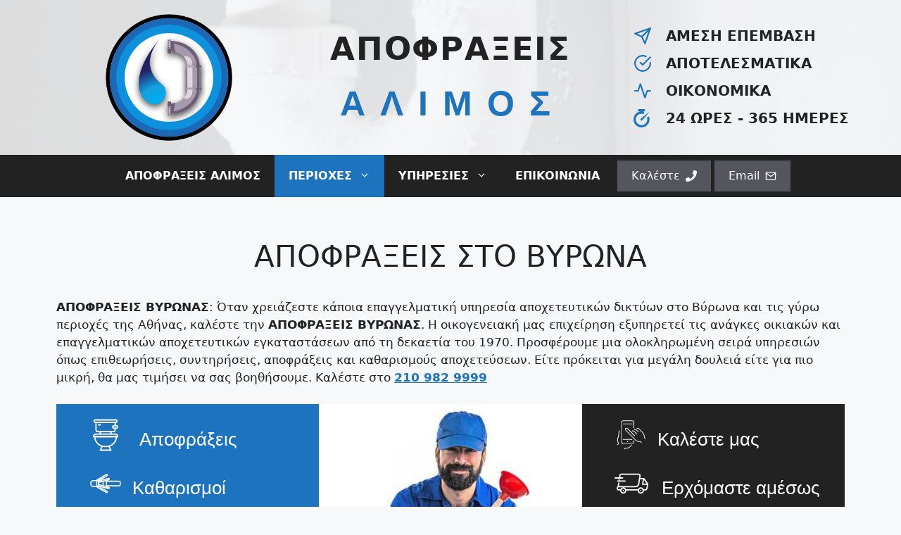

--- FILE ---
content_type: text/html; charset=UTF-8
request_url: https://apofraxeisalimos.gr/%CE%B1%CF%80%CE%BF%CF%86%CF%81%CE%AC%CE%BE%CE%B5%CE%B9%CF%82-%CE%B2%CF%8D%CF%81%CF%89%CE%BD%CE%B1%CF%82/
body_size: 56681
content:
<!DOCTYPE html><html lang="el"><head><script data-no-optimize="1">var litespeed_docref=sessionStorage.getItem("litespeed_docref");litespeed_docref&&(Object.defineProperty(document,"referrer",{get:function(){return litespeed_docref}}),sessionStorage.removeItem("litespeed_docref"));</script> <meta charset="UTF-8"><link data-optimized="2" rel="stylesheet" href="https://apofraxeisalimos.gr/wp-content/litespeed/css/5596e23e06a59a88420961bd9d634737.css?ver=a7a06" /><meta name='robots' content='index, follow, max-image-preview:large, max-snippet:-1, max-video-preview:-1' /><meta name="viewport" content="width=device-width, initial-scale=1"><title>ΑΠΟΦΡΑΞΕΙΣ ΒΥΡΩΝΑΣ - Άμεσα - Service από 15€ - 24/365</title><meta name="description" content="ΑΠΟΦΡΑΞΕΙΣ ΒΥΡΩΝΑΣ, Απόφραξη, καθαρισμός, συντήρηση αποχετεύσεων - Έλεγχος με κάμερα - Αφαίρεση ριζών - Άντληση υδάτων, 210 9819999." /><link rel="canonical" href="https://apofraxeisalimos.gr/αποφράξεις-βύρωνας/" /><meta property="og:locale" content="el_GR" /><meta property="og:type" content="article" /><meta property="og:title" content="ΑΠΟΦΡΑΞΕΙΣ ΒΥΡΩΝΑΣ - Άμεσα - Service από 15€ - 24/365" /><meta property="og:description" content="ΑΠΟΦΡΑΞΕΙΣ ΒΥΡΩΝΑΣ, Απόφραξη, καθαρισμός, συντήρηση αποχετεύσεων - Έλεγχος με κάμερα - Αφαίρεση ριζών - Άντληση υδάτων, 210 9819999." /><meta property="og:url" content="https://apofraxeisalimos.gr/αποφράξεις-βύρωνας/" /><meta property="og:site_name" content="ΑΠΟΦΡΑΞΕΙΣ ΑΛΙΜΟΣ" /><meta property="article:publisher" content="https://www.facebook.com/%ce%91%cf%80%ce%bf%cf%86%cf%81%ce%b1%ce%be%ce%b5%ce%b9%cf%82-%ce%91%ce%bb%ce%b9%ce%bc%ce%bf%cf%82-494305330669677/?ref=br_rs" /><meta property="article:modified_time" content="2022-11-19T22:04:45+00:00" /><meta property="og:image" content="https://apofraxeisalimos.gr/wp-content/uploads/2022/11/sifoni-a-plagia.jpg" /><meta property="og:image:width" content="1144" /><meta property="og:image:height" content="496" /><meta property="og:image:type" content="image/jpeg" /> <script type="application/ld+json" class="yoast-schema-graph">{"@context":"https://schema.org","@graph":[{"@type":"WebPage","@id":"https://apofraxeisalimos.gr/%ce%b1%cf%80%ce%bf%cf%86%cf%81%ce%ac%ce%be%ce%b5%ce%b9%cf%82-%ce%b2%cf%8d%cf%81%cf%89%ce%bd%ce%b1%cf%82/","url":"https://apofraxeisalimos.gr/%ce%b1%cf%80%ce%bf%cf%86%cf%81%ce%ac%ce%be%ce%b5%ce%b9%cf%82-%ce%b2%cf%8d%cf%81%cf%89%ce%bd%ce%b1%cf%82/","name":"ΑΠΟΦΡΑΞΕΙΣ ΒΥΡΩΝΑΣ - Άμεσα - Service από 15€ - 24/365","isPartOf":{"@id":"https://apofraxeisalimos.gr/#website"},"primaryImageOfPage":{"@id":"https://apofraxeisalimos.gr/%ce%b1%cf%80%ce%bf%cf%86%cf%81%ce%ac%ce%be%ce%b5%ce%b9%cf%82-%ce%b2%cf%8d%cf%81%cf%89%ce%bd%ce%b1%cf%82/#primaryimage"},"image":{"@id":"https://apofraxeisalimos.gr/%ce%b1%cf%80%ce%bf%cf%86%cf%81%ce%ac%ce%be%ce%b5%ce%b9%cf%82-%ce%b2%cf%8d%cf%81%cf%89%ce%bd%ce%b1%cf%82/#primaryimage"},"thumbnailUrl":"https://apofraxeisalimos.gr/wp-content/uploads/2022/11/sifoni-a-plagia.jpg","datePublished":"2017-05-20T05:51:22+00:00","dateModified":"2022-11-19T22:04:45+00:00","description":"ΑΠΟΦΡΑΞΕΙΣ ΒΥΡΩΝΑΣ, Απόφραξη, καθαρισμός, συντήρηση αποχετεύσεων - Έλεγχος με κάμερα - Αφαίρεση ριζών - Άντληση υδάτων, 210 9819999.","breadcrumb":{"@id":"https://apofraxeisalimos.gr/%ce%b1%cf%80%ce%bf%cf%86%cf%81%ce%ac%ce%be%ce%b5%ce%b9%cf%82-%ce%b2%cf%8d%cf%81%cf%89%ce%bd%ce%b1%cf%82/#breadcrumb"},"inLanguage":"el","potentialAction":[{"@type":"ReadAction","target":["https://apofraxeisalimos.gr/%ce%b1%cf%80%ce%bf%cf%86%cf%81%ce%ac%ce%be%ce%b5%ce%b9%cf%82-%ce%b2%cf%8d%cf%81%cf%89%ce%bd%ce%b1%cf%82/"]}]},{"@type":"ImageObject","inLanguage":"el","@id":"https://apofraxeisalimos.gr/%ce%b1%cf%80%ce%bf%cf%86%cf%81%ce%ac%ce%be%ce%b5%ce%b9%cf%82-%ce%b2%cf%8d%cf%81%cf%89%ce%bd%ce%b1%cf%82/#primaryimage","url":"https://apofraxeisalimos.gr/wp-content/uploads/2022/11/sifoni-a-plagia.jpg","contentUrl":"https://apofraxeisalimos.gr/wp-content/uploads/2022/11/sifoni-a-plagia.jpg","width":1144,"height":496},{"@type":"BreadcrumbList","@id":"https://apofraxeisalimos.gr/%ce%b1%cf%80%ce%bf%cf%86%cf%81%ce%ac%ce%be%ce%b5%ce%b9%cf%82-%ce%b2%cf%8d%cf%81%cf%89%ce%bd%ce%b1%cf%82/#breadcrumb","itemListElement":[{"@type":"ListItem","position":1,"name":"Home","item":"https://apofraxeisalimos.gr/"},{"@type":"ListItem","position":2,"name":"ΑΠΟΦΡΑΞΕΙΣ ΣΤΟ ΒΥΡΩΝΑ"}]},{"@type":"WebSite","@id":"https://apofraxeisalimos.gr/#website","url":"https://apofraxeisalimos.gr/","name":"ΑΠΟΦΡΑΞΕΙΣ ΑΛΙΜΟΣ","description":"ΑΜΕΣΑ ΚΑΙ ΑΠΟΤΕΛΕΣΜΑΤΙΚΑ","publisher":{"@id":"https://apofraxeisalimos.gr/#organization"},"potentialAction":[{"@type":"SearchAction","target":{"@type":"EntryPoint","urlTemplate":"https://apofraxeisalimos.gr/?s={search_term_string}"},"query-input":"required name=search_term_string"}],"inLanguage":"el"},{"@type":"Organization","@id":"https://apofraxeisalimos.gr/#organization","name":"ΑΠΟΦΡΑΞΕΙΣ ΑΛΙΜΟΣ","url":"https://apofraxeisalimos.gr/","logo":{"@type":"ImageObject","inLanguage":"el","@id":"https://apofraxeisalimos.gr/#/schema/logo/image/","url":"https://apofraxeisalimos.gr/wp-content/uploads/2018/11/apofraxeis-alimos-logo2.jpg","contentUrl":"https://apofraxeisalimos.gr/wp-content/uploads/2018/11/apofraxeis-alimos-logo2.jpg","width":300,"height":150,"caption":"ΑΠΟΦΡΑΞΕΙΣ ΑΛΙΜΟΣ"},"image":{"@id":"https://apofraxeisalimos.gr/#/schema/logo/image/"},"sameAs":["https://www.facebook.com/Αποφραξεις-Αλιμος-494305330669677/?ref=br_rs"]}]}</script> <link rel="alternate" type="application/rss+xml" title="Ροή RSS &raquo; ΑΠΟΦΡΑΞΕΙΣ ΑΛΙΜΟΣ" href="https://apofraxeisalimos.gr/feed/" /><link rel="alternate" type="application/rss+xml" title="Ροή Σχολίων &raquo; ΑΠΟΦΡΑΞΕΙΣ ΑΛΙΜΟΣ" href="https://apofraxeisalimos.gr/comments/feed/" /><link rel="alternate" title="oEmbed (JSON)" type="application/json+oembed" href="https://apofraxeisalimos.gr/wp-json/oembed/1.0/embed?url=https%3A%2F%2Fapofraxeisalimos.gr%2F%25ce%25b1%25cf%2580%25ce%25bf%25cf%2586%25cf%2581%25ce%25ac%25ce%25be%25ce%25b5%25ce%25b9%25cf%2582-%25ce%25b2%25cf%258d%25cf%2581%25cf%2589%25ce%25bd%25ce%25b1%25cf%2582%2F" /><link rel="alternate" title="oEmbed (XML)" type="text/xml+oembed" href="https://apofraxeisalimos.gr/wp-json/oembed/1.0/embed?url=https%3A%2F%2Fapofraxeisalimos.gr%2F%25ce%25b1%25cf%2580%25ce%25bf%25cf%2586%25cf%2581%25ce%25ac%25ce%25be%25ce%25b5%25ce%25b9%25cf%2582-%25ce%25b2%25cf%258d%25cf%2581%25cf%2589%25ce%25bd%25ce%25b1%25cf%2582%2F&#038;format=xml" /><style id='wp-img-auto-sizes-contain-inline-css'>img:is([sizes=auto i],[sizes^="auto," i]){contain-intrinsic-size:3000px 1500px}
/*# sourceURL=wp-img-auto-sizes-contain-inline-css */</style><style id='wp-block-library-inline-css'>:root{--wp-block-synced-color:#7a00df;--wp-block-synced-color--rgb:122,0,223;--wp-bound-block-color:var(--wp-block-synced-color);--wp-editor-canvas-background:#ddd;--wp-admin-theme-color:#007cba;--wp-admin-theme-color--rgb:0,124,186;--wp-admin-theme-color-darker-10:#006ba1;--wp-admin-theme-color-darker-10--rgb:0,107,160.5;--wp-admin-theme-color-darker-20:#005a87;--wp-admin-theme-color-darker-20--rgb:0,90,135;--wp-admin-border-width-focus:2px}@media (min-resolution:192dpi){:root{--wp-admin-border-width-focus:1.5px}}.wp-element-button{cursor:pointer}:root .has-very-light-gray-background-color{background-color:#eee}:root .has-very-dark-gray-background-color{background-color:#313131}:root .has-very-light-gray-color{color:#eee}:root .has-very-dark-gray-color{color:#313131}:root .has-vivid-green-cyan-to-vivid-cyan-blue-gradient-background{background:linear-gradient(135deg,#00d084,#0693e3)}:root .has-purple-crush-gradient-background{background:linear-gradient(135deg,#34e2e4,#4721fb 50%,#ab1dfe)}:root .has-hazy-dawn-gradient-background{background:linear-gradient(135deg,#faaca8,#dad0ec)}:root .has-subdued-olive-gradient-background{background:linear-gradient(135deg,#fafae1,#67a671)}:root .has-atomic-cream-gradient-background{background:linear-gradient(135deg,#fdd79a,#004a59)}:root .has-nightshade-gradient-background{background:linear-gradient(135deg,#330968,#31cdcf)}:root .has-midnight-gradient-background{background:linear-gradient(135deg,#020381,#2874fc)}:root{--wp--preset--font-size--normal:16px;--wp--preset--font-size--huge:42px}.has-regular-font-size{font-size:1em}.has-larger-font-size{font-size:2.625em}.has-normal-font-size{font-size:var(--wp--preset--font-size--normal)}.has-huge-font-size{font-size:var(--wp--preset--font-size--huge)}.has-text-align-center{text-align:center}.has-text-align-left{text-align:left}.has-text-align-right{text-align:right}.has-fit-text{white-space:nowrap!important}#end-resizable-editor-section{display:none}.aligncenter{clear:both}.items-justified-left{justify-content:flex-start}.items-justified-center{justify-content:center}.items-justified-right{justify-content:flex-end}.items-justified-space-between{justify-content:space-between}.screen-reader-text{border:0;clip-path:inset(50%);height:1px;margin:-1px;overflow:hidden;padding:0;position:absolute;width:1px;word-wrap:normal!important}.screen-reader-text:focus{background-color:#ddd;clip-path:none;color:#444;display:block;font-size:1em;height:auto;left:5px;line-height:normal;padding:15px 23px 14px;text-decoration:none;top:5px;width:auto;z-index:100000}html :where(.has-border-color){border-style:solid}html :where([style*=border-top-color]){border-top-style:solid}html :where([style*=border-right-color]){border-right-style:solid}html :where([style*=border-bottom-color]){border-bottom-style:solid}html :where([style*=border-left-color]){border-left-style:solid}html :where([style*=border-width]){border-style:solid}html :where([style*=border-top-width]){border-top-style:solid}html :where([style*=border-right-width]){border-right-style:solid}html :where([style*=border-bottom-width]){border-bottom-style:solid}html :where([style*=border-left-width]){border-left-style:solid}html :where(img[class*=wp-image-]){height:auto;max-width:100%}:where(figure){margin:0 0 1em}html :where(.is-position-sticky){--wp-admin--admin-bar--position-offset:var(--wp-admin--admin-bar--height,0px)}@media screen and (max-width:600px){html :where(.is-position-sticky){--wp-admin--admin-bar--position-offset:0px}}

/*# sourceURL=wp-block-library-inline-css */</style><style id='wp-block-heading-inline-css'>h1:where(.wp-block-heading).has-background,h2:where(.wp-block-heading).has-background,h3:where(.wp-block-heading).has-background,h4:where(.wp-block-heading).has-background,h5:where(.wp-block-heading).has-background,h6:where(.wp-block-heading).has-background{padding:1.25em 2.375em}h1.has-text-align-left[style*=writing-mode]:where([style*=vertical-lr]),h1.has-text-align-right[style*=writing-mode]:where([style*=vertical-rl]),h2.has-text-align-left[style*=writing-mode]:where([style*=vertical-lr]),h2.has-text-align-right[style*=writing-mode]:where([style*=vertical-rl]),h3.has-text-align-left[style*=writing-mode]:where([style*=vertical-lr]),h3.has-text-align-right[style*=writing-mode]:where([style*=vertical-rl]),h4.has-text-align-left[style*=writing-mode]:where([style*=vertical-lr]),h4.has-text-align-right[style*=writing-mode]:where([style*=vertical-rl]),h5.has-text-align-left[style*=writing-mode]:where([style*=vertical-lr]),h5.has-text-align-right[style*=writing-mode]:where([style*=vertical-rl]),h6.has-text-align-left[style*=writing-mode]:where([style*=vertical-lr]),h6.has-text-align-right[style*=writing-mode]:where([style*=vertical-rl]){rotate:180deg}
/*# sourceURL=https://apofraxeisalimos.gr/wp-includes/blocks/heading/style.min.css */</style><style id='wp-block-list-inline-css'>ol,ul{box-sizing:border-box}:root :where(.wp-block-list.has-background){padding:1.25em 2.375em}
/*# sourceURL=https://apofraxeisalimos.gr/wp-includes/blocks/list/style.min.css */</style><style id='wp-block-columns-inline-css'>.wp-block-columns{box-sizing:border-box;display:flex;flex-wrap:wrap!important}@media (min-width:782px){.wp-block-columns{flex-wrap:nowrap!important}}.wp-block-columns{align-items:normal!important}.wp-block-columns.are-vertically-aligned-top{align-items:flex-start}.wp-block-columns.are-vertically-aligned-center{align-items:center}.wp-block-columns.are-vertically-aligned-bottom{align-items:flex-end}@media (max-width:781px){.wp-block-columns:not(.is-not-stacked-on-mobile)>.wp-block-column{flex-basis:100%!important}}@media (min-width:782px){.wp-block-columns:not(.is-not-stacked-on-mobile)>.wp-block-column{flex-basis:0;flex-grow:1}.wp-block-columns:not(.is-not-stacked-on-mobile)>.wp-block-column[style*=flex-basis]{flex-grow:0}}.wp-block-columns.is-not-stacked-on-mobile{flex-wrap:nowrap!important}.wp-block-columns.is-not-stacked-on-mobile>.wp-block-column{flex-basis:0;flex-grow:1}.wp-block-columns.is-not-stacked-on-mobile>.wp-block-column[style*=flex-basis]{flex-grow:0}:where(.wp-block-columns){margin-bottom:1.75em}:where(.wp-block-columns.has-background){padding:1.25em 2.375em}.wp-block-column{flex-grow:1;min-width:0;overflow-wrap:break-word;word-break:break-word}.wp-block-column.is-vertically-aligned-top{align-self:flex-start}.wp-block-column.is-vertically-aligned-center{align-self:center}.wp-block-column.is-vertically-aligned-bottom{align-self:flex-end}.wp-block-column.is-vertically-aligned-stretch{align-self:stretch}.wp-block-column.is-vertically-aligned-bottom,.wp-block-column.is-vertically-aligned-center,.wp-block-column.is-vertically-aligned-top{width:100%}
/*# sourceURL=https://apofraxeisalimos.gr/wp-includes/blocks/columns/style.min.css */</style><style id='wp-block-embed-inline-css'>.wp-block-embed.alignleft,.wp-block-embed.alignright,.wp-block[data-align=left]>[data-type="core/embed"],.wp-block[data-align=right]>[data-type="core/embed"]{max-width:360px;width:100%}.wp-block-embed.alignleft .wp-block-embed__wrapper,.wp-block-embed.alignright .wp-block-embed__wrapper,.wp-block[data-align=left]>[data-type="core/embed"] .wp-block-embed__wrapper,.wp-block[data-align=right]>[data-type="core/embed"] .wp-block-embed__wrapper{min-width:280px}.wp-block-cover .wp-block-embed{min-height:240px;min-width:320px}.wp-block-embed{overflow-wrap:break-word}.wp-block-embed :where(figcaption){margin-bottom:1em;margin-top:.5em}.wp-block-embed iframe{max-width:100%}.wp-block-embed__wrapper{position:relative}.wp-embed-responsive .wp-has-aspect-ratio .wp-block-embed__wrapper:before{content:"";display:block;padding-top:50%}.wp-embed-responsive .wp-has-aspect-ratio iframe{bottom:0;height:100%;left:0;position:absolute;right:0;top:0;width:100%}.wp-embed-responsive .wp-embed-aspect-21-9 .wp-block-embed__wrapper:before{padding-top:42.85%}.wp-embed-responsive .wp-embed-aspect-18-9 .wp-block-embed__wrapper:before{padding-top:50%}.wp-embed-responsive .wp-embed-aspect-16-9 .wp-block-embed__wrapper:before{padding-top:56.25%}.wp-embed-responsive .wp-embed-aspect-4-3 .wp-block-embed__wrapper:before{padding-top:75%}.wp-embed-responsive .wp-embed-aspect-1-1 .wp-block-embed__wrapper:before{padding-top:100%}.wp-embed-responsive .wp-embed-aspect-9-16 .wp-block-embed__wrapper:before{padding-top:177.77%}.wp-embed-responsive .wp-embed-aspect-1-2 .wp-block-embed__wrapper:before{padding-top:200%}
/*# sourceURL=https://apofraxeisalimos.gr/wp-includes/blocks/embed/style.min.css */</style><style id='wp-block-paragraph-inline-css'>.is-small-text{font-size:.875em}.is-regular-text{font-size:1em}.is-large-text{font-size:2.25em}.is-larger-text{font-size:3em}.has-drop-cap:not(:focus):first-letter{float:left;font-size:8.4em;font-style:normal;font-weight:100;line-height:.68;margin:.05em .1em 0 0;text-transform:uppercase}body.rtl .has-drop-cap:not(:focus):first-letter{float:none;margin-left:.1em}p.has-drop-cap.has-background{overflow:hidden}:root :where(p.has-background){padding:1.25em 2.375em}:where(p.has-text-color:not(.has-link-color)) a{color:inherit}p.has-text-align-left[style*="writing-mode:vertical-lr"],p.has-text-align-right[style*="writing-mode:vertical-rl"]{rotate:180deg}
/*# sourceURL=https://apofraxeisalimos.gr/wp-includes/blocks/paragraph/style.min.css */</style><style id='global-styles-inline-css'>:root{--wp--preset--aspect-ratio--square: 1;--wp--preset--aspect-ratio--4-3: 4/3;--wp--preset--aspect-ratio--3-4: 3/4;--wp--preset--aspect-ratio--3-2: 3/2;--wp--preset--aspect-ratio--2-3: 2/3;--wp--preset--aspect-ratio--16-9: 16/9;--wp--preset--aspect-ratio--9-16: 9/16;--wp--preset--color--black: #000000;--wp--preset--color--cyan-bluish-gray: #abb8c3;--wp--preset--color--white: #ffffff;--wp--preset--color--pale-pink: #f78da7;--wp--preset--color--vivid-red: #cf2e2e;--wp--preset--color--luminous-vivid-orange: #ff6900;--wp--preset--color--luminous-vivid-amber: #fcb900;--wp--preset--color--light-green-cyan: #7bdcb5;--wp--preset--color--vivid-green-cyan: #00d084;--wp--preset--color--pale-cyan-blue: #8ed1fc;--wp--preset--color--vivid-cyan-blue: #0693e3;--wp--preset--color--vivid-purple: #9b51e0;--wp--preset--color--contrast: var(--contrast);--wp--preset--color--contrast-2: var(--contrast-2);--wp--preset--color--contrast-3: var(--contrast-3);--wp--preset--color--base: var(--base);--wp--preset--color--base-2: var(--base-2);--wp--preset--color--base-3: var(--base-3);--wp--preset--color--accent: var(--accent);--wp--preset--color--alimos: var(--alimos);--wp--preset--color--alimos-light: var(--alimos-light);--wp--preset--gradient--vivid-cyan-blue-to-vivid-purple: linear-gradient(135deg,rgb(6,147,227) 0%,rgb(155,81,224) 100%);--wp--preset--gradient--light-green-cyan-to-vivid-green-cyan: linear-gradient(135deg,rgb(122,220,180) 0%,rgb(0,208,130) 100%);--wp--preset--gradient--luminous-vivid-amber-to-luminous-vivid-orange: linear-gradient(135deg,rgb(252,185,0) 0%,rgb(255,105,0) 100%);--wp--preset--gradient--luminous-vivid-orange-to-vivid-red: linear-gradient(135deg,rgb(255,105,0) 0%,rgb(207,46,46) 100%);--wp--preset--gradient--very-light-gray-to-cyan-bluish-gray: linear-gradient(135deg,rgb(238,238,238) 0%,rgb(169,184,195) 100%);--wp--preset--gradient--cool-to-warm-spectrum: linear-gradient(135deg,rgb(74,234,220) 0%,rgb(151,120,209) 20%,rgb(207,42,186) 40%,rgb(238,44,130) 60%,rgb(251,105,98) 80%,rgb(254,248,76) 100%);--wp--preset--gradient--blush-light-purple: linear-gradient(135deg,rgb(255,206,236) 0%,rgb(152,150,240) 100%);--wp--preset--gradient--blush-bordeaux: linear-gradient(135deg,rgb(254,205,165) 0%,rgb(254,45,45) 50%,rgb(107,0,62) 100%);--wp--preset--gradient--luminous-dusk: linear-gradient(135deg,rgb(255,203,112) 0%,rgb(199,81,192) 50%,rgb(65,88,208) 100%);--wp--preset--gradient--pale-ocean: linear-gradient(135deg,rgb(255,245,203) 0%,rgb(182,227,212) 50%,rgb(51,167,181) 100%);--wp--preset--gradient--electric-grass: linear-gradient(135deg,rgb(202,248,128) 0%,rgb(113,206,126) 100%);--wp--preset--gradient--midnight: linear-gradient(135deg,rgb(2,3,129) 0%,rgb(40,116,252) 100%);--wp--preset--font-size--small: 13px;--wp--preset--font-size--medium: 20px;--wp--preset--font-size--large: 36px;--wp--preset--font-size--x-large: 42px;--wp--preset--spacing--20: 0.44rem;--wp--preset--spacing--30: 0.67rem;--wp--preset--spacing--40: 1rem;--wp--preset--spacing--50: 1.5rem;--wp--preset--spacing--60: 2.25rem;--wp--preset--spacing--70: 3.38rem;--wp--preset--spacing--80: 5.06rem;--wp--preset--shadow--natural: 6px 6px 9px rgba(0, 0, 0, 0.2);--wp--preset--shadow--deep: 12px 12px 50px rgba(0, 0, 0, 0.4);--wp--preset--shadow--sharp: 6px 6px 0px rgba(0, 0, 0, 0.2);--wp--preset--shadow--outlined: 6px 6px 0px -3px rgb(255, 255, 255), 6px 6px rgb(0, 0, 0);--wp--preset--shadow--crisp: 6px 6px 0px rgb(0, 0, 0);}:where(.is-layout-flex){gap: 0.5em;}:where(.is-layout-grid){gap: 0.5em;}body .is-layout-flex{display: flex;}.is-layout-flex{flex-wrap: wrap;align-items: center;}.is-layout-flex > :is(*, div){margin: 0;}body .is-layout-grid{display: grid;}.is-layout-grid > :is(*, div){margin: 0;}:where(.wp-block-columns.is-layout-flex){gap: 2em;}:where(.wp-block-columns.is-layout-grid){gap: 2em;}:where(.wp-block-post-template.is-layout-flex){gap: 1.25em;}:where(.wp-block-post-template.is-layout-grid){gap: 1.25em;}.has-black-color{color: var(--wp--preset--color--black) !important;}.has-cyan-bluish-gray-color{color: var(--wp--preset--color--cyan-bluish-gray) !important;}.has-white-color{color: var(--wp--preset--color--white) !important;}.has-pale-pink-color{color: var(--wp--preset--color--pale-pink) !important;}.has-vivid-red-color{color: var(--wp--preset--color--vivid-red) !important;}.has-luminous-vivid-orange-color{color: var(--wp--preset--color--luminous-vivid-orange) !important;}.has-luminous-vivid-amber-color{color: var(--wp--preset--color--luminous-vivid-amber) !important;}.has-light-green-cyan-color{color: var(--wp--preset--color--light-green-cyan) !important;}.has-vivid-green-cyan-color{color: var(--wp--preset--color--vivid-green-cyan) !important;}.has-pale-cyan-blue-color{color: var(--wp--preset--color--pale-cyan-blue) !important;}.has-vivid-cyan-blue-color{color: var(--wp--preset--color--vivid-cyan-blue) !important;}.has-vivid-purple-color{color: var(--wp--preset--color--vivid-purple) !important;}.has-black-background-color{background-color: var(--wp--preset--color--black) !important;}.has-cyan-bluish-gray-background-color{background-color: var(--wp--preset--color--cyan-bluish-gray) !important;}.has-white-background-color{background-color: var(--wp--preset--color--white) !important;}.has-pale-pink-background-color{background-color: var(--wp--preset--color--pale-pink) !important;}.has-vivid-red-background-color{background-color: var(--wp--preset--color--vivid-red) !important;}.has-luminous-vivid-orange-background-color{background-color: var(--wp--preset--color--luminous-vivid-orange) !important;}.has-luminous-vivid-amber-background-color{background-color: var(--wp--preset--color--luminous-vivid-amber) !important;}.has-light-green-cyan-background-color{background-color: var(--wp--preset--color--light-green-cyan) !important;}.has-vivid-green-cyan-background-color{background-color: var(--wp--preset--color--vivid-green-cyan) !important;}.has-pale-cyan-blue-background-color{background-color: var(--wp--preset--color--pale-cyan-blue) !important;}.has-vivid-cyan-blue-background-color{background-color: var(--wp--preset--color--vivid-cyan-blue) !important;}.has-vivid-purple-background-color{background-color: var(--wp--preset--color--vivid-purple) !important;}.has-black-border-color{border-color: var(--wp--preset--color--black) !important;}.has-cyan-bluish-gray-border-color{border-color: var(--wp--preset--color--cyan-bluish-gray) !important;}.has-white-border-color{border-color: var(--wp--preset--color--white) !important;}.has-pale-pink-border-color{border-color: var(--wp--preset--color--pale-pink) !important;}.has-vivid-red-border-color{border-color: var(--wp--preset--color--vivid-red) !important;}.has-luminous-vivid-orange-border-color{border-color: var(--wp--preset--color--luminous-vivid-orange) !important;}.has-luminous-vivid-amber-border-color{border-color: var(--wp--preset--color--luminous-vivid-amber) !important;}.has-light-green-cyan-border-color{border-color: var(--wp--preset--color--light-green-cyan) !important;}.has-vivid-green-cyan-border-color{border-color: var(--wp--preset--color--vivid-green-cyan) !important;}.has-pale-cyan-blue-border-color{border-color: var(--wp--preset--color--pale-cyan-blue) !important;}.has-vivid-cyan-blue-border-color{border-color: var(--wp--preset--color--vivid-cyan-blue) !important;}.has-vivid-purple-border-color{border-color: var(--wp--preset--color--vivid-purple) !important;}.has-vivid-cyan-blue-to-vivid-purple-gradient-background{background: var(--wp--preset--gradient--vivid-cyan-blue-to-vivid-purple) !important;}.has-light-green-cyan-to-vivid-green-cyan-gradient-background{background: var(--wp--preset--gradient--light-green-cyan-to-vivid-green-cyan) !important;}.has-luminous-vivid-amber-to-luminous-vivid-orange-gradient-background{background: var(--wp--preset--gradient--luminous-vivid-amber-to-luminous-vivid-orange) !important;}.has-luminous-vivid-orange-to-vivid-red-gradient-background{background: var(--wp--preset--gradient--luminous-vivid-orange-to-vivid-red) !important;}.has-very-light-gray-to-cyan-bluish-gray-gradient-background{background: var(--wp--preset--gradient--very-light-gray-to-cyan-bluish-gray) !important;}.has-cool-to-warm-spectrum-gradient-background{background: var(--wp--preset--gradient--cool-to-warm-spectrum) !important;}.has-blush-light-purple-gradient-background{background: var(--wp--preset--gradient--blush-light-purple) !important;}.has-blush-bordeaux-gradient-background{background: var(--wp--preset--gradient--blush-bordeaux) !important;}.has-luminous-dusk-gradient-background{background: var(--wp--preset--gradient--luminous-dusk) !important;}.has-pale-ocean-gradient-background{background: var(--wp--preset--gradient--pale-ocean) !important;}.has-electric-grass-gradient-background{background: var(--wp--preset--gradient--electric-grass) !important;}.has-midnight-gradient-background{background: var(--wp--preset--gradient--midnight) !important;}.has-small-font-size{font-size: var(--wp--preset--font-size--small) !important;}.has-medium-font-size{font-size: var(--wp--preset--font-size--medium) !important;}.has-large-font-size{font-size: var(--wp--preset--font-size--large) !important;}.has-x-large-font-size{font-size: var(--wp--preset--font-size--x-large) !important;}
:where(.wp-block-columns.is-layout-flex){gap: 2em;}:where(.wp-block-columns.is-layout-grid){gap: 2em;}
/*# sourceURL=global-styles-inline-css */</style><style id='core-block-supports-inline-css'>.wp-container-core-columns-is-layout-9d6595d7{flex-wrap:nowrap;}
/*# sourceURL=core-block-supports-inline-css */</style><style id='classic-theme-styles-inline-css'>/*! This file is auto-generated */
.wp-block-button__link{color:#fff;background-color:#32373c;border-radius:9999px;box-shadow:none;text-decoration:none;padding:calc(.667em + 2px) calc(1.333em + 2px);font-size:1.125em}.wp-block-file__button{background:#32373c;color:#fff;text-decoration:none}
/*# sourceURL=/wp-includes/css/classic-themes.min.css */</style><style id='generate-style-inline-css'>.generate-page-header, .page-header-image, .page-header-image-single {display:none}
body{background-color:var(--base-2);color:var(--contrast);}a{color:var(--accent);}a{text-decoration:underline;}.entry-title a, .site-branding a, a.button, .wp-block-button__link, .main-navigation a{text-decoration:none;}a:hover, a:focus, a:active{color:var(--contrast);}.wp-block-group__inner-container{max-width:1200px;margin-left:auto;margin-right:auto;}:root{--contrast:#222222;--contrast-2:#575760;--contrast-3:#b2b2be;--base:#f0f0f0;--base-2:#f7f8f9;--base-3:#ffffff;--accent:#1e73be;--alimos:#1e73be;--alimos-light:#0e91dc;}:root .has-contrast-color{color:var(--contrast);}:root .has-contrast-background-color{background-color:var(--contrast);}:root .has-contrast-2-color{color:var(--contrast-2);}:root .has-contrast-2-background-color{background-color:var(--contrast-2);}:root .has-contrast-3-color{color:var(--contrast-3);}:root .has-contrast-3-background-color{background-color:var(--contrast-3);}:root .has-base-color{color:var(--base);}:root .has-base-background-color{background-color:var(--base);}:root .has-base-2-color{color:var(--base-2);}:root .has-base-2-background-color{background-color:var(--base-2);}:root .has-base-3-color{color:var(--base-3);}:root .has-base-3-background-color{background-color:var(--base-3);}:root .has-accent-color{color:var(--accent);}:root .has-accent-background-color{background-color:var(--accent);}:root .has-alimos-color{color:var(--alimos);}:root .has-alimos-background-color{background-color:var(--alimos);}:root .has-alimos-light-color{color:var(--alimos-light);}:root .has-alimos-light-background-color{background-color:var(--alimos-light);}.main-navigation a, .main-navigation .menu-toggle, .main-navigation .menu-bar-items{font-weight:bold;font-size:16px;}.top-bar{background-color:#636363;color:#ffffff;}.top-bar a{color:#ffffff;}.top-bar a:hover{color:#303030;}.site-header{background-color:var(--base-2);}.main-title a,.main-title a:hover{color:var(--contrast);}.site-description{color:var(--contrast-2);}.main-navigation,.main-navigation ul ul{background-color:var(--contrast);}.main-navigation .main-nav ul li a, .main-navigation .menu-toggle, .main-navigation .menu-bar-items{color:var(--base-3);}.main-navigation .main-nav ul li:not([class*="current-menu-"]):hover > a, .main-navigation .main-nav ul li:not([class*="current-menu-"]):focus > a, .main-navigation .main-nav ul li.sfHover:not([class*="current-menu-"]) > a, .main-navigation .menu-bar-item:hover > a, .main-navigation .menu-bar-item.sfHover > a{color:var(--base-3);background-color:var(--accent);}button.menu-toggle:hover,button.menu-toggle:focus{color:var(--base-3);}.main-navigation .main-nav ul li[class*="current-menu-"] > a{color:var(--base-3);background-color:var(--accent);}.navigation-search input[type="search"],.navigation-search input[type="search"]:active, .navigation-search input[type="search"]:focus, .main-navigation .main-nav ul li.search-item.active > a, .main-navigation .menu-bar-items .search-item.active > a{color:var(--base-3);background-color:var(--accent);}.main-navigation ul ul{background-color:var(--contrast);}.main-navigation .main-nav ul ul li a{color:var(--base-3);}.main-navigation .main-nav ul ul li:not([class*="current-menu-"]):hover > a,.main-navigation .main-nav ul ul li:not([class*="current-menu-"]):focus > a, .main-navigation .main-nav ul ul li.sfHover:not([class*="current-menu-"]) > a{color:var(--base-3);}.main-navigation .main-nav ul ul li[class*="current-menu-"] > a{color:var(--base-3);}.separate-containers .inside-article, .separate-containers .comments-area, .separate-containers .page-header, .one-container .container, .separate-containers .paging-navigation, .inside-page-header{background-color:var(--base-2);}.entry-title a{color:var(--contrast);}.entry-title a:hover{color:var(--contrast-2);}.entry-meta{color:var(--contrast-2);}.sidebar .widget{background-color:var(--base-2);}.footer-widgets{background-color:var(--base-3);}.site-info{background-color:var(--base-3);}input[type="text"],input[type="email"],input[type="url"],input[type="password"],input[type="search"],input[type="tel"],input[type="number"],textarea,select{color:var(--contrast);background-color:var(--base-2);border-color:var(--base);}input[type="text"]:focus,input[type="email"]:focus,input[type="url"]:focus,input[type="password"]:focus,input[type="search"]:focus,input[type="tel"]:focus,input[type="number"]:focus,textarea:focus,select:focus{color:var(--contrast);background-color:var(--base-2);border-color:var(--contrast-3);}button,html input[type="button"],input[type="reset"],input[type="submit"],a.button,a.wp-block-button__link:not(.has-background){color:#ffffff;background-color:#55555e;}button:hover,html input[type="button"]:hover,input[type="reset"]:hover,input[type="submit"]:hover,a.button:hover,button:focus,html input[type="button"]:focus,input[type="reset"]:focus,input[type="submit"]:focus,a.button:focus,a.wp-block-button__link:not(.has-background):active,a.wp-block-button__link:not(.has-background):focus,a.wp-block-button__link:not(.has-background):hover{color:#ffffff;background-color:#3f4047;}a.generate-back-to-top{background-color:rgba( 0,0,0,0.4 );color:#ffffff;}a.generate-back-to-top:hover,a.generate-back-to-top:focus{background-color:rgba( 0,0,0,0.6 );color:#ffffff;}:root{--gp-search-modal-bg-color:var(--base-3);--gp-search-modal-text-color:var(--contrast);--gp-search-modal-overlay-bg-color:rgba(0,0,0,0.2);}@media (max-width: 768px){.main-navigation .menu-bar-item:hover > a, .main-navigation .menu-bar-item.sfHover > a{background:none;color:var(--base-3);}}.nav-below-header .main-navigation .inside-navigation.grid-container, .nav-above-header .main-navigation .inside-navigation.grid-container{padding:0px 20px 0px 20px;}.site-main .wp-block-group__inner-container{padding:40px;}.separate-containers .paging-navigation{padding-top:20px;padding-bottom:20px;}.entry-content .alignwide, body:not(.no-sidebar) .entry-content .alignfull{margin-left:-40px;width:calc(100% + 80px);max-width:calc(100% + 80px);}.main-navigation ul ul{width:320px;}.rtl .menu-item-has-children .dropdown-menu-toggle{padding-left:20px;}.rtl .main-navigation .main-nav ul li.menu-item-has-children > a{padding-right:20px;}@media (max-width:768px){.separate-containers .inside-article, .separate-containers .comments-area, .separate-containers .page-header, .separate-containers .paging-navigation, .one-container .site-content, .inside-page-header{padding:30px;}.site-main .wp-block-group__inner-container{padding:30px;}.inside-top-bar{padding-right:30px;padding-left:30px;}.inside-header{padding-right:30px;padding-left:30px;}.widget-area .widget{padding-top:30px;padding-right:30px;padding-bottom:30px;padding-left:30px;}.footer-widgets-container{padding-top:30px;padding-right:30px;padding-bottom:30px;padding-left:30px;}.inside-site-info{padding-right:30px;padding-left:30px;}.entry-content .alignwide, body:not(.no-sidebar) .entry-content .alignfull{margin-left:-30px;width:calc(100% + 60px);max-width:calc(100% + 60px);}.one-container .site-main .paging-navigation{margin-bottom:20px;}}/* End cached CSS */.is-right-sidebar{width:30%;}.is-left-sidebar{width:30%;}.site-content .content-area{width:100%;}@media (max-width: 768px){.main-navigation .menu-toggle,.sidebar-nav-mobile:not(#sticky-placeholder){display:block;}.main-navigation ul,.gen-sidebar-nav,.main-navigation:not(.slideout-navigation):not(.toggled) .main-nav > ul,.has-inline-mobile-toggle #site-navigation .inside-navigation > *:not(.navigation-search):not(.main-nav){display:none;}.nav-align-right .inside-navigation,.nav-align-center .inside-navigation{justify-content:space-between;}}
.dynamic-author-image-rounded{border-radius:100%;}.dynamic-featured-image, .dynamic-author-image{vertical-align:middle;}.one-container.blog .dynamic-content-template:not(:last-child), .one-container.archive .dynamic-content-template:not(:last-child){padding-bottom:0px;}.dynamic-entry-excerpt > p:last-child{margin-bottom:0px;}
.main-navigation .main-nav ul li a,.menu-toggle,.main-navigation .menu-bar-item > a{transition: line-height 300ms ease}.main-navigation.toggled .main-nav > ul{background-color: var(--contrast)}.sticky-enabled .gen-sidebar-nav.is_stuck .main-navigation {margin-bottom: 0px;}.sticky-enabled .gen-sidebar-nav.is_stuck {z-index: 500;}.sticky-enabled .main-navigation.is_stuck {box-shadow: 0 2px 2px -2px rgba(0, 0, 0, .2);}.navigation-stick:not(.gen-sidebar-nav) {left: 0;right: 0;width: 100% !important;}.nav-float-right .navigation-stick {width: 100% !important;left: 0;}.nav-float-right .navigation-stick .navigation-branding {margin-right: auto;}.main-navigation.has-sticky-branding:not(.grid-container) .inside-navigation:not(.grid-container) .navigation-branding{margin-left: 10px;}.main-navigation.navigation-stick.has-sticky-branding .inside-navigation.grid-container{padding-left:40px;padding-right:40px;}@media (max-width:768px){.main-navigation.navigation-stick.has-sticky-branding .inside-navigation.grid-container{padding-left:0;padding-right:0;}}
@media (max-width: 1024px),(min-width:1025px){.main-navigation.sticky-navigation-transition .main-nav > ul > li > a,.sticky-navigation-transition .menu-toggle,.main-navigation.sticky-navigation-transition .menu-bar-item > a, .sticky-navigation-transition .navigation-branding .main-title{line-height:70px;}.main-navigation.sticky-navigation-transition .site-logo img, .main-navigation.sticky-navigation-transition .navigation-search input[type="search"], .main-navigation.sticky-navigation-transition .navigation-branding img{height:70px;}}
/*# sourceURL=generate-style-inline-css */</style><style id='kadence-blocks-global-variables-inline-css'>:root {--global-kb-font-size-sm:clamp(0.8rem, 0.73rem + 0.217vw, 0.9rem);--global-kb-font-size-md:clamp(1.1rem, 0.995rem + 0.326vw, 1.25rem);--global-kb-font-size-lg:clamp(1.75rem, 1.576rem + 0.543vw, 2rem);--global-kb-font-size-xl:clamp(2.25rem, 1.728rem + 1.63vw, 3rem);--global-kb-font-size-xxl:clamp(2.5rem, 1.456rem + 3.26vw, 4rem);--global-kb-font-size-xxxl:clamp(2.75rem, 0.489rem + 7.065vw, 6rem);}:root {--global-palette1: #3182CE;--global-palette2: #2B6CB0;--global-palette3: #1A202C;--global-palette4: #2D3748;--global-palette5: #4A5568;--global-palette6: #718096;--global-palette7: #EDF2F7;--global-palette8: #F7FAFC;--global-palette9: #ffffff;}
/*# sourceURL=kadence-blocks-global-variables-inline-css */</style><style id='generate-navigation-branding-inline-css'>.main-navigation.has-branding .inside-navigation.grid-container, .main-navigation.has-branding.grid-container .inside-navigation:not(.grid-container){padding:0px 40px 0px 40px;}.main-navigation.has-branding:not(.grid-container) .inside-navigation:not(.grid-container) .navigation-branding{margin-left:10px;}.main-navigation .sticky-navigation-logo, .main-navigation.navigation-stick .site-logo:not(.mobile-header-logo){display:none;}.main-navigation.navigation-stick .sticky-navigation-logo{display:block;}.navigation-branding img, .site-logo.mobile-header-logo img{height:60px;width:auto;}.navigation-branding .main-title{line-height:60px;}@media (max-width: 768px){.main-navigation.has-branding.nav-align-center .menu-bar-items, .main-navigation.has-sticky-branding.navigation-stick.nav-align-center .menu-bar-items{margin-left:auto;}.navigation-branding{margin-right:auto;margin-left:10px;}.navigation-branding .main-title, .mobile-header-navigation .site-logo{margin-left:10px;}.main-navigation.has-branding .inside-navigation.grid-container{padding:0px;}}
/*# sourceURL=generate-navigation-branding-inline-css */</style><style id='kadence_blocks_css-inline-css'>ul.menu .wp-block-kadence-advancedbtn .kb-btn909_62de94-c6.kb-button{width:initial;}.wp-block-kadence-advancedbtn .kb-btn909_62de94-c6.kb-button{color:var(--base-3);background:var(--contrast);border-top-color:var(--base-3);border-top-style:solid;border-right-color:var(--base-3);border-right-style:solid;border-bottom-color:var(--base-3);border-bottom-style:solid;border-left-color:var(--base-3);border-left-style:solid;margin-bottom:10px;}.wp-block-kadence-advancedbtn .kb-btn909_62de94-c6.kb-button:hover{color:#ffffff;background:var(--alimos);border-top-color:#444444;border-top-style:solid;border-right-color:#444444;border-right-style:solid;border-bottom-color:#444444;border-bottom-style:solid;border-left-color:#444444;border-left-style:solid;}@media all and (max-width: 1024px){.wp-block-kadence-advancedbtn .kb-btn909_62de94-c6.kb-button{border-top-color:var(--base-3);border-top-style:solid;border-right-color:var(--base-3);border-right-style:solid;border-bottom-color:var(--base-3);border-bottom-style:solid;border-left-color:var(--base-3);border-left-style:solid;}}@media all and (max-width: 1024px){.wp-block-kadence-advancedbtn .kb-btn909_62de94-c6.kb-button:hover{border-top-color:#444444;border-top-style:solid;border-right-color:#444444;border-right-style:solid;border-bottom-color:#444444;border-bottom-style:solid;border-left-color:#444444;border-left-style:solid;}}@media all and (max-width: 767px){.wp-block-kadence-advancedbtn .kb-btn909_62de94-c6.kb-button{border-top-color:var(--base-3);border-top-style:solid;border-right-color:var(--base-3);border-right-style:solid;border-bottom-color:var(--base-3);border-bottom-style:solid;border-left-color:var(--base-3);border-left-style:solid;}.wp-block-kadence-advancedbtn .kb-btn909_62de94-c6.kb-button:hover{border-top-color:#444444;border-top-style:solid;border-right-color:#444444;border-right-style:solid;border-bottom-color:#444444;border-bottom-style:solid;border-left-color:#444444;border-left-style:solid;}}.kt-accordion-id_10512a-02 .kt-accordion-panel-inner{border-top-width:0px;border-right-width:0px;border-bottom-width:0px;border-left-width:0px;}.kt-accordion-id_10512a-02 .wp-block-kadence-pane .kt-accordion-header-wrap .kt-blocks-accordion-header{border-left-color:var(--accent);border-top-width:0px;border-right-width:0px;border-bottom-width:0px;border-left-width:0px;border-top-left-radius:0px;border-top-right-radius:0px;border-bottom-right-radius:0px;border-bottom-left-radius:0px;background:var(--base);font-size:18px;line-height:24px;color:var(--faliro-2);padding-top:14px;padding-right:10px;padding-bottom:6px;padding-left:16px;}.kt-accordion-wrap.kt-accordion-id_10512a-02 > .kt-accordion-inner-wrap > .kt-accordion-pane > .kt-accordion-header-wrap{margin-top:8px;}.single-content .wp-block-kadence-pane>h2:first-child,
			.single-content .wp-block-kadence-pane>h3:first-child,
			.single-content .wp-block-kadence-pane>h4:first-child,
			.single-content .wp-block-kadence-pane>h5:first-child,
			.single-content .wp-block-kadence-pane>h6:first-child{margin-top:8px;}.kt-accordion-id_10512a-02:not( .kt-accodion-icon-style-basiccircle ):not( .kt-accodion-icon-style-xclosecircle ):not( .kt-accodion-icon-style-arrowcircle ) .kt-blocks-accordion-icon-trigger:after, .kt-accordion-id_10512a-02:not( .kt-accodion-icon-style-basiccircle ):not( .kt-accodion-icon-style-xclosecircle ):not( .kt-accodion-icon-style-arrowcircle ) .kt-blocks-accordion-icon-trigger:before{background:var(--faliro-2);}.kt-accordion-id_10512a-02:not( .kt-accodion-icon-style-basic ):not( .kt-accodion-icon-style-xclose ):not( .kt-accodion-icon-style-arrow ) .kt-blocks-accordion-icon-trigger{background:var(--faliro-2);}.kt-accordion-id_10512a-02:not( .kt-accodion-icon-style-basic ):not( .kt-accodion-icon-style-xclose ):not( .kt-accodion-icon-style-arrow ) .kt-blocks-accordion-icon-trigger:after, .kt-accordion-id_10512a-02:not( .kt-accodion-icon-style-basic ):not( .kt-accodion-icon-style-xclose ):not( .kt-accodion-icon-style-arrow ) .kt-blocks-accordion-icon-trigger:before{background:var(--base);}.kt-accordion-id_10512a-02 .kt-accordion-header-wrap .kt-blocks-accordion-header:hover, body:not(.hide-focus-outline) .kt-accordion-id_10512a-02 .kt-accordion-header-wrap .kt-blocks-accordion-header:focus{color:#444444;background:rgba(14,145,220,0.23);}.kt-accordion-id_10512a-02:not( .kt-accodion-icon-style-basiccircle ):not( .kt-accodion-icon-style-xclosecircle ):not( .kt-accodion-icon-style-arrowcircle ) .kt-blocks-accordion-header:hover .kt-blocks-accordion-icon-trigger:after, .kt-accordion-id_10512a-02:not( .kt-accodion-icon-style-basiccircle ):not( .kt-accodion-icon-style-xclosecircle ):not( .kt-accodion-icon-style-arrowcircle ) .kt-blocks-accordion-header:hover .kt-blocks-accordion-icon-trigger:before, body:not(.hide-focus-outline) .kt-accordion-id_10512a-02:not( .kt-accodion-icon-style-basiccircle ):not( .kt-accodion-icon-style-xclosecircle ):not( .kt-accodion-icon-style-arrowcircle ) .kt-blocks-accordion-header:focus .kt-blocks-accordion-icon-trigger:after, body:not(.hide-focus-outline) .kt-accordion-id_10512a-02:not( .kt-accodion-icon-style-basiccircle ):not( .kt-accodion-icon-style-xclosecircle ):not( .kt-accodion-icon-style-arrowcircle ) .kt-blocks-accordion-header:focus .kt-blocks-accordion-icon-trigger:before{background:#444444;}.kt-accordion-id_10512a-02:not( .kt-accodion-icon-style-basic ):not( .kt-accodion-icon-style-xclose ):not( .kt-accodion-icon-style-arrow ) .kt-blocks-accordion-header:hover .kt-blocks-accordion-icon-trigger, body:not(.hide-focus-outline) .kt-accordion-id_10512a-02:not( .kt-accodion-icon-style-basic ):not( .kt-accodion-icon-style-xclose ):not( .kt-accodion-icon-style-arrow ) .kt-blocks-accordion-header:focus .kt-blocks-accordion-icon-trigger{background:#444444;}.kt-accordion-id_10512a-02:not( .kt-accodion-icon-style-basic ):not( .kt-accodion-icon-style-xclose ):not( .kt-accodion-icon-style-arrow ) .kt-blocks-accordion-header:hover .kt-blocks-accordion-icon-trigger:after, .kt-accordion-id_10512a-02:not( .kt-accodion-icon-style-basic ):not( .kt-accodion-icon-style-xclose ):not( .kt-accodion-icon-style-arrow ) .kt-blocks-accordion-header:hover .kt-blocks-accordion-icon-trigger:before, body:not(.hide-focus-outline) .kt-accordion-id_10512a-02:not( .kt-accodion-icon-style-basic ):not( .kt-accodion-icon-style-xclose ):not( .kt-accodion-icon-style-arrow ) .kt-blocks-accordion-header:focus .kt-blocks-accordion-icon-trigger:after, body:not(.hide-focus-outline) .kt-accordion-id_10512a-02:not( .kt-accodion-icon-style-basic ):not( .kt-accodion-icon-style-xclose ):not( .kt-accodion-icon-style-arrow ) .kt-blocks-accordion-header:focus .kt-blocks-accordion-icon-trigger:before{background:rgba(14,145,220,0.23);}.kt-accordion-id_10512a-02 .kt-accordion-header-wrap .kt-blocks-accordion-header.kt-accordion-panel-active{color:var(--base-3);background:var(--alimos);border-top-color:rgba(68,68,68,0);border-right-color:rgba(68,68,68,0);border-bottom-color:rgba(68,68,68,0);border-left-color:rgba(68,68,68,0);}.kt-accordion-id_10512a-02:not( .kt-accodion-icon-style-basiccircle ):not( .kt-accodion-icon-style-xclosecircle ):not( .kt-accodion-icon-style-arrowcircle ) .kt-blocks-accordion-header.kt-accordion-panel-active .kt-blocks-accordion-icon-trigger:after, .kt-accordion-id_10512a-02:not( .kt-accodion-icon-style-basiccircle ):not( .kt-accodion-icon-style-xclosecircle ):not( .kt-accodion-icon-style-arrowcircle ) .kt-blocks-accordion-header.kt-accordion-panel-active .kt-blocks-accordion-icon-trigger:before{background:var(--base-3);}.kt-accordion-id_10512a-02:not( .kt-accodion-icon-style-basic ):not( .kt-accodion-icon-style-xclose ):not( .kt-accodion-icon-style-arrow ) .kt-blocks-accordion-header.kt-accordion-panel-active .kt-blocks-accordion-icon-trigger{background:var(--base-3);}.kt-accordion-id_10512a-02:not( .kt-accodion-icon-style-basic ):not( .kt-accodion-icon-style-xclose ):not( .kt-accodion-icon-style-arrow ) .kt-blocks-accordion-header.kt-accordion-panel-active .kt-blocks-accordion-icon-trigger:after, .kt-accordion-id_10512a-02:not( .kt-accodion-icon-style-basic ):not( .kt-accodion-icon-style-xclose ):not( .kt-accodion-icon-style-arrow ) .kt-blocks-accordion-header.kt-accordion-panel-active .kt-blocks-accordion-icon-trigger:before{background:var(--alimos);}
/*# sourceURL=kadence_blocks_css-inline-css */</style> <script type="litespeed/javascript" data-src="https://apofraxeisalimos.gr/wp-includes/js/jquery/jquery.min.js" id="jquery-core-js"></script> <script id="cookie-notice-front-js-before" type="litespeed/javascript">var cnArgs={"ajaxUrl":"https:\/\/apofraxeisalimos.gr\/wp-admin\/admin-ajax.php","nonce":"492730a02a","hideEffect":"fade","position":"bottom","onScroll":!1,"onScrollOffset":100,"onClick":!1,"cookieName":"cookie_notice_accepted","cookieTime":2592000,"cookieTimeRejected":2592000,"globalCookie":!1,"redirection":!1,"cache":!0,"revokeCookies":!1,"revokeCookiesOpt":"automatic"}</script> <link rel="https://api.w.org/" href="https://apofraxeisalimos.gr/wp-json/" /><link rel="alternate" title="JSON" type="application/json" href="https://apofraxeisalimos.gr/wp-json/wp/v2/pages/256" /><link rel="EditURI" type="application/rsd+xml" title="RSD" href="https://apofraxeisalimos.gr/xmlrpc.php?rsd" /><meta name="generator" content="WordPress 6.9" /><link rel='shortlink' href='https://apofraxeisalimos.gr/?p=256' />
 <script type="litespeed/javascript" data-src="https://www.googletagmanager.com/gtag/js?id=G-NEGD0DTLVG"></script> <script type="litespeed/javascript">window.dataLayer=window.dataLayer||[];function gtag(){dataLayer.push(arguments)}
gtag('js',new Date());gtag('config','G-NEGD0DTLVG')</script><style type="text/css">.broken_link, a.broken_link {
	text-decoration: line-through;
}</style> <script type="litespeed/javascript" data-src="https://www.googletagmanager.com/gtag/js?id=G-BMWNGGB29H"></script> <script type="litespeed/javascript">window.dataLayer=window.dataLayer||[];function gtag(){dataLayer.push(arguments)}
gtag('js',new Date());gtag('config','G-BMWNGGB29H')</script> <script type="litespeed/javascript">(function(w,d,s,l,i){w[l]=w[l]||[];w[l].push({'gtm.start':new Date().getTime(),event:'gtm.js'});var f=d.getElementsByTagName(s)[0],j=d.createElement(s),dl=l!='dataLayer'?'&l='+l:'';j.async=!0;j.src='https://www.googletagmanager.com/gtm.js?id='+i+dl;f.parentNode.insertBefore(j,f)})(window,document,'script','dataLayer','GTM-WCNT7KD')</script> <script type="application/ld+json" class="kadence-faq-schema-graph kadence-faq-schema-graph--kb-faq_10512a-02">{"@context":"https://schema.org","@type":"FAQPage","mainEntity":[{"@type":"Question","name": "Τι διαλύει γρήγορα τα περιττώματα;","acceptedAnswer":{"@type": "Answer","text": "<p>Ξίδι και μαγειρική σόδα. Θα χρειαστείτε μια κατσαρόλα με ζεστό νερό, ένα φλιτζάνι μαγειρική σόδα και ένα φλιτζάνι ξίδι. Ρίξτε τη μαγειρική σόδα στη λεκάνη της τουαλέτας σας. Στη συνέχεια προσθέστε λίγο λίγο το ξίδι με το νερό για να μην ξεχειλίσει. Το μείγμα πρέπει να αρχίσει να αφρίζει και να αναβράζει αμέσως.</p>"}},{"@type":"Question","name": "Η τουαλέτα και ο νεροχύτης χρησιμοποιούν την ίδια αποχέτευση;","acceptedAnswer":{"@type": "Answer","text": "<p>Η τουαλέτα έχει τον μεγαλύτερο σωλήνα αποχέτευσης (σε διάμετρο), επομένως η αποχέτευση του νεροχύτη, η οποία είναι μικρότερη σε διάμετρο, θα αδειάσει στη γραμμή αποχέτευσης της τουαλέτας.</p>"}},{"@type":"Question","name": "Γιατί επιστρέφει βρόμικο νερό στον νεροχύτη της κουζίνας μου;","acceptedAnswer":{"@type": "Answer","text": "<p>Τα τρόφιμα, το λίπος, η βρομιά και οι τρίχες που συσσωρεύονται στους σωλήνες του νεροχύτη σας φράζουν την κύρια γραμμή. Εάν οι συσσωματώσεις φράξουν τη γραμμή αποχέτευσης, καλύπτουν το εσωτερικό του σωλήνα, με αποτέλεσμα τον περιορισμό της ροής του νερού και την επιστροφή των νερών στο νεροχύτη σας.</p>"}},{"@type":"Question","name": "Το πιεστικό με υδροβολή είναι αποτελεσματικό με τις ρίζες των δένδρων που μπλοκάρουν την αποχέτευση;","acceptedAnswer":{"@type": "Answer","text": "<p>Το πιεστικό με υδροβολή είναι ένας εξαιρετικός τρόπος για να αφαιρεθούν οι ρίζες από τους σωλήνες σας. Η εκτόξευση νερού υψηλής πίεσης θα απομακρύνει τις ρίζες των δέντρων από τους σωλήνες, θα τις σπάσει και θα ξεπλύνει το εσωτερικό των σωληνώσεων. Υπάρχουν βέβαια ορισμένες δύσκολες περιπτώσεις που απαιτούν ειδικό ριζοκοπτικό μηχανισμό.</p>"}}]}</script><link rel="icon" href="https://apofraxeisalimos.gr/wp-content/uploads/2022/11/alimos-logo-2-150x150.png" sizes="32x32" /><link rel="icon" href="https://apofraxeisalimos.gr/wp-content/uploads/2022/11/alimos-logo-2.png" sizes="192x192" /><link rel="apple-touch-icon" href="https://apofraxeisalimos.gr/wp-content/uploads/2022/11/alimos-logo-2.png" /><meta name="msapplication-TileImage" content="https://apofraxeisalimos.gr/wp-content/uploads/2022/11/alimos-logo-2.png" /><style id="wp-custom-css">.entry-title {
	text-align: center;
}</style></head><body data-rsssl=1 class="wp-singular page-template-default page page-id-256 wp-custom-logo wp-embed-responsive wp-theme-generatepress cookies-not-set post-image-aligned-center sticky-menu-fade sticky-enabled both-sticky-menu no-sidebar nav-below-header separate-containers header-aligned-center dropdown-hover" itemtype="https://schema.org/WebPage" itemscope>
<noscript><iframe data-lazyloaded="1" src="about:blank" data-litespeed-src="https://www.googletagmanager.com/ns.html?id=GTM-WCNT7KD"
height="0" width="0" style="display:none;visibility:hidden"></iframe></noscript>
<a class="screen-reader-text skip-link" href="#content" title="Μετάβαση σε περιεχόμενο">Μετάβαση σε περιεχόμενο</a><div class="gb-container gb-container-f8ebf342 alignfull"><div class="gb-inside-container"><div class="gb-grid-wrapper gb-grid-wrapper-aae4912b"><div class="gb-grid-column gb-grid-column-e81ea808"><div class="gb-container gb-container-e81ea808"><div class="gb-inside-container"><figure class="gb-block-image gb-block-image-374b974b"><a href="https://apofraxeisalimos.gr/"><img data-lazyloaded="1" src="[data-uri]" fetchpriority="high" decoding="async" width="288" height="288" class="gb-image gb-image-374b974b" data-src="https://apofraxeisalimos.gr/wp-content/uploads/2022/11/alimos-logo-2.png" alt="" title="alimos-logo-2" data-srcset="https://apofraxeisalimos.gr/wp-content/uploads/2022/11/alimos-logo-2.png 288w, https://apofraxeisalimos.gr/wp-content/uploads/2022/11/alimos-logo-2-150x150.png 150w" data-sizes="(max-width: 288px) 100vw, 288px" /></a></figure></div></div></div><div class="gb-grid-column gb-grid-column-1a0c084b"><div class="gb-container gb-container-1a0c084b"><div class="gb-inside-container"><h2 class="gb-headline gb-headline-99aaca1b gb-headline-text"><strong>ΑΠΟΦΡΑΞΕΙΣ</strong></h2><h2 class="gb-headline gb-headline-72a17b2e gb-headline-text"><strong>ΑΛΙΜΟΣ</strong></h2></div></div></div><div class="gb-grid-column gb-grid-column-7b87e365"><div class="gb-container gb-container-7b87e365"><div class="gb-inside-container"><style>.wp-block-kadence-iconlist.kt-svg-icon-list-items_accb2a-0c:not(.this-stops-third-party-issues){margin-top:0px;margin-bottom:0px;}.wp-block-kadence-iconlist.kt-svg-icon-list-items_accb2a-0c ul.kt-svg-icon-list:not(.this-prevents-issues):not(.this-stops-third-party-issues):not(.tijsloc){margin-top:0px;margin-right:0px;margin-bottom:0px;margin-left:0px;}.wp-block-kadence-iconlist.kt-svg-icon-list-items_accb2a-0c ul.kt-svg-icon-list{grid-row-gap:5px;}.wp-block-kadence-iconlist.kt-svg-icon-list-items_accb2a-0c ul.kt-svg-icon-list .kt-svg-icon-list-item-wrap .kt-svg-icon-list-single{margin-right:20px;}.kt-svg-icon-list-items_accb2a-0c ul.kt-svg-icon-list .kt-svg-icon-list-item-wrap, .kt-svg-icon-list-items_accb2a-0c ul.kt-svg-icon-list .kt-svg-icon-list-item-wrap a{font-size:20px;}.kt-svg-icon-list-items_accb2a-0c ul.kt-svg-icon-list .kt-svg-icon-list-level-0 .kt-svg-icon-list-single svg{font-size:26px;}.kt-svg-icon-list-items_accb2a-0c ul.kt-svg-icon-list .kt-svg-icon-list-level-1 .kt-svg-icon-list-single svg{font-size:26px;}.kt-svg-icon-list-items_accb2a-0c ul.kt-svg-icon-list .kt-svg-icon-list-level-2 .kt-svg-icon-list-single svg{font-size:26px;}.kt-svg-icon-list-items_accb2a-0c ul.kt-svg-icon-list .kt-svg-icon-list-level-3 .kt-svg-icon-list-single svg{font-size:26px;}@media all and (max-width: 1024px){.kt-svg-icon-list-items_accb2a-0c ul.kt-svg-icon-list .kt-svg-icon-list-item-wrap, .kt-svg-icon-list-items_accb2a-0c ul.kt-svg-icon-list .kt-svg-icon-list-item-wrap a{font-size:16px;}}@media all and (max-width: 767px){.kt-svg-icon-list-items_accb2a-0c ul.kt-svg-icon-list .kt-svg-icon-list-item-wrap, .kt-svg-icon-list-items_accb2a-0c ul.kt-svg-icon-list .kt-svg-icon-list-item-wrap a{font-size:20px;line-height:20px;}}</style><div class="wp-block-kadence-iconlist kt-svg-icon-list-items kt-svg-icon-list-items_accb2a-0c kt-svg-icon-list-columns-1 alignnone"><ul class="kt-svg-icon-list"><li class="kt-svg-icon-list-style-default kt-svg-icon-list-item-wrap kt-svg-icon-list-item-0 kt-svg-icon-list-level-0"><div style="display:inline-flex;justify-content:center;align-items:center;color:var(--accent)" class="kt-svg-icon-list-single kt-svg-icon-list-single-fe_send"><svg style="display:inline-block;vertical-align:middle" viewBox="0 0 24 24" height="26" width="26" fill="none" stroke="currentColor" xmlns="http://www.w3.org/2000/svg" stroke-width="2" stroke-linecap="round" stroke-linejoin="round" aria-hidden="true"><line x1="22" y1="2" x2="11" y2="13"></line><polygon points="22 2 15 22 11 13 2 9 22 2"></polygon></svg></div><span class="kt-svg-icon-list-text"><strong>ΑΜΕΣΗ ΕΠΕΜΒΑΣΗ</strong></span></li><li class="kt-svg-icon-list-style-default kt-svg-icon-list-item-wrap kt-svg-icon-list-item-1 kt-svg-icon-list-level-0"><div style="display:inline-flex;justify-content:center;align-items:center;color:var(--accent)" class="kt-svg-icon-list-single kt-svg-icon-list-single-fe_checkCircle"><svg style="display:inline-block;vertical-align:middle" viewBox="0 0 24 24" height="26" width="26" fill="none" stroke="currentColor" xmlns="http://www.w3.org/2000/svg" stroke-width="2" stroke-linecap="round" stroke-linejoin="round" aria-hidden="true"><path d="M22 11.08V12a10 10 0 1 1-5.93-9.14"></path><polyline points="22 4 12 14.01 9 11.01"></polyline></svg></div><span class="kt-svg-icon-list-text"><strong>ΑΠΟΤΕΛΕΣΜΑΤΙΚΑ</strong></span></li><li class="kt-svg-icon-list-style-default kt-svg-icon-list-item-wrap kt-svg-icon-list-item-2 kt-svg-icon-list-level-0"><div style="display:inline-flex;justify-content:center;align-items:center;color:var(--accent)" class="kt-svg-icon-list-single kt-svg-icon-list-single-fe_activity"><svg style="display:inline-block;vertical-align:middle" viewBox="0 0 24 24" height="26" width="26" fill="none" stroke="currentColor" xmlns="http://www.w3.org/2000/svg" stroke-width="2" stroke-linecap="round" stroke-linejoin="round" aria-hidden="true"><polyline points="22 12 18 12 15 21 9 3 6 12 2 12"></polyline></svg></div><span class="kt-svg-icon-list-text"><strong>ΟΙΚΟΝΟΜΙΚΑ</strong></span></li><li class="kt-svg-icon-list-style-default kt-svg-icon-list-item-wrap kt-svg-icon-list-item-3 kt-svg-icon-list-level-0"><div style="display:inline-flex;justify-content:center;align-items:center;color:var(--accent)" class="kt-svg-icon-list-single kt-svg-icon-list-single-ic_timer"><svg style="display:inline-block;vertical-align:middle" viewBox="0 0 8 8" height="26" width="26" fill="currentColor" xmlns="http://www.w3.org/2000/svg" aria-hidden="true"><path d="M2 0v1h1v.03c-1.7.24-3 1.71-3 3.47 0 1.93 1.57 3.5 3.5 3.5s3.5-1.57 3.5-3.5c0-.45-.1-.87-.25-1.25l-.91.38c.11.29.16.57.16.88 0 1.39-1.11 2.5-2.5 2.5s-2.5-1.11-2.5-2.5 1.11-2.5 2.5-2.5c.3 0 .59.05.88.16l.34-.94c-.23-.08-.47-.12-.72-.16v-.06h1v-1h-3zm5 1.16s-3.65 2.81-3.84 3c-.19.2-.19.49 0 .69.19.2.49.2.69 0 .2-.2 3.16-3.69 3.16-3.69z"></path></svg></div><span class="kt-svg-icon-list-text"><strong>24 ΩΡΕΣ - 365 ΗΜΕΡΕΣ</strong></span></li></ul></div></div></div></div></div></div></div><nav class="has-sticky-branding main-navigation nav-align-center has-menu-bar-items sub-menu-right" id="site-navigation" aria-label="Primary"  itemtype="https://schema.org/SiteNavigationElement" itemscope><div class="inside-navigation grid-container"><div class="navigation-branding"><div class="sticky-navigation-logo">
<a href="https://apofraxeisalimos.gr/" title="ΑΠΟΦΡΑΞΕΙΣ ΑΛΙΜΟΣ" rel="home">
<img data-lazyloaded="1" src="[data-uri]" data-src="https://apofraxeisalimos.gr/wp-content/uploads/2022/11/alimos-logo-2.png" class="is-logo-image" alt="ΑΠΟΦΡΑΞΕΙΣ ΑΛΙΜΟΣ" width="288" height="288" />
</a></div></div>				<button class="menu-toggle" aria-controls="primary-menu" aria-expanded="false">
<span class="gp-icon icon-menu-bars"><svg viewBox="0 0 512 512" aria-hidden="true" xmlns="http://www.w3.org/2000/svg" width="1em" height="1em"><path d="M0 96c0-13.255 10.745-24 24-24h464c13.255 0 24 10.745 24 24s-10.745 24-24 24H24c-13.255 0-24-10.745-24-24zm0 160c0-13.255 10.745-24 24-24h464c13.255 0 24 10.745 24 24s-10.745 24-24 24H24c-13.255 0-24-10.745-24-24zm0 160c0-13.255 10.745-24 24-24h464c13.255 0 24 10.745 24 24s-10.745 24-24 24H24c-13.255 0-24-10.745-24-24z" /></svg><svg viewBox="0 0 512 512" aria-hidden="true" xmlns="http://www.w3.org/2000/svg" width="1em" height="1em"><path d="M71.029 71.029c9.373-9.372 24.569-9.372 33.942 0L256 222.059l151.029-151.03c9.373-9.372 24.569-9.372 33.942 0 9.372 9.373 9.372 24.569 0 33.942L289.941 256l151.03 151.029c9.372 9.373 9.372 24.569 0 33.942-9.373 9.372-24.569 9.372-33.942 0L256 289.941l-151.029 151.03c-9.373 9.372-24.569 9.372-33.942 0-9.372-9.373-9.372-24.569 0-33.942L222.059 256 71.029 104.971c-9.372-9.373-9.372-24.569 0-33.942z" /></svg></span><span class="screen-reader-text">Μενού</span>				</button><div id="primary-menu" class="main-nav"><ul id="menu-%ce%bc%ce%b5%ce%bd%ce%bf%cf%85" class=" menu sf-menu"><li id="menu-item-96" class="menu-item menu-item-type-post_type menu-item-object-page menu-item-home menu-item-96"><a href="https://apofraxeisalimos.gr/">ΑΠΟΦΡΑΞΕΙΣ ΑΛΙΜΟΣ</a></li><li id="menu-item-160" class="menu-item menu-item-type-custom menu-item-object-custom current-menu-ancestor current-menu-parent menu-item-has-children menu-item-160"><a>ΠΕΡΙΟΧΕΣ<span role="presentation" class="dropdown-menu-toggle"><span class="gp-icon icon-arrow"><svg viewBox="0 0 330 512" aria-hidden="true" xmlns="http://www.w3.org/2000/svg" width="1em" height="1em"><path d="M305.913 197.085c0 2.266-1.133 4.815-2.833 6.514L171.087 335.593c-1.7 1.7-4.249 2.832-6.515 2.832s-4.815-1.133-6.515-2.832L26.064 203.599c-1.7-1.7-2.832-4.248-2.832-6.514s1.132-4.816 2.832-6.515l14.162-14.163c1.7-1.699 3.966-2.832 6.515-2.832 2.266 0 4.815 1.133 6.515 2.832l111.316 111.317 111.316-111.317c1.7-1.699 4.249-2.832 6.515-2.832s4.815 1.133 6.515 2.832l14.162 14.163c1.7 1.7 2.833 4.249 2.833 6.515z" /></svg></span></span></a><ul class="sub-menu"><li id="menu-item-161" class="menu-item menu-item-type-post_type menu-item-object-page menu-item-161"><a href="https://apofraxeisalimos.gr/%ce%b1%cf%80%ce%bf%cf%86%cf%81%ce%ac%ce%be%ce%b5%ce%b9%cf%82-%ce%ac%ce%b3%ce%b9%ce%bf%cf%82-%ce%b4%ce%b7%ce%bc%ce%ae%cf%84%cf%81%ce%b9%ce%bf%cf%82/">ΑΠΟΦΡΑΞΕΙΣ ΣΤΟΝ ΑΓΙΟ ΔΗΜΗΤΡΙΟ</a></li><li id="menu-item-714" class="menu-item menu-item-type-post_type menu-item-object-page menu-item-home menu-item-714"><a href="https://apofraxeisalimos.gr/">ΑΠΟΦΡΑΞΕΙΣ ΣΤΟΝ ΑΛΙΜΟ</a></li><li id="menu-item-715" class="menu-item menu-item-type-post_type menu-item-object-page menu-item-715"><a href="https://apofraxeisalimos.gr/%ce%b1%cf%80%ce%bf%cf%86%cf%81%ce%ac%ce%be%ce%b5%ce%b9%cf%82-%ce%b1%cf%81%ce%b3%cf%85%cf%81%ce%bf%cf%8d%cf%80%ce%bf%ce%bb%ce%b7/">ΑΠΟΦΡΑΞΕΙΣ ΣΤΗΝ ΑΡΓΥΡΟΥΠΟΛΗ</a></li><li id="menu-item-717" class="menu-item menu-item-type-post_type menu-item-object-page menu-item-717"><a href="https://apofraxeisalimos.gr/%ce%b1%cf%80%ce%bf%cf%86%cf%81%ce%ac%ce%be%ce%b5%ce%b9%cf%82-%ce%b2%ce%ac%cf%81%ce%b7/">ΑΠΟΦΡΑΞΕΙΣ ΣΤΗ ΒΑΡΗ</a></li><li id="menu-item-718" class="menu-item menu-item-type-post_type menu-item-object-page menu-item-718"><a href="https://apofraxeisalimos.gr/%ce%b1%cf%80%ce%bf%cf%86%cf%81%ce%ac%ce%be%ce%b5%ce%b9%cf%82-%ce%b2%ce%ac%cf%81%ce%ba%ce%b9%ce%b6%ce%b1/">ΑΠΟΦΡΑΞΕΙΣ ΣΤΗ ΒΑΡΚΙΖΑ</a></li><li id="menu-item-186" class="menu-item menu-item-type-post_type menu-item-object-page menu-item-186"><a href="https://apofraxeisalimos.gr/%ce%b1%cf%80%ce%bf%cf%86%cf%81%ce%b1%ce%be%ce%b5%ce%b9%cf%82-%ce%b2%ce%bf%cf%85%ce%bb%ce%b1/">ΑΠΟΦΡΑΞΕΙΣ ΣΤΗ ΒΟΥΛΑ</a></li><li id="menu-item-719" class="menu-item menu-item-type-post_type menu-item-object-page menu-item-719"><a href="https://apofraxeisalimos.gr/%ce%b1%cf%80%ce%bf%cf%86%cf%81%ce%ac%ce%be%ce%b5%ce%b9%cf%82-%ce%b2%ce%bf%cf%85%ce%bb%ce%b9%ce%b1%ce%b3%ce%bc%ce%ad%ce%bd%ce%b7/">ΑΠΟΦΡΑΞΕΙΣ ΣΤΗ ΒΟΥΛΙΑΓΜΕΝΗ</a></li><li id="menu-item-720" class="menu-item menu-item-type-post_type menu-item-object-page current-menu-item page_item page-item-256 current_page_item menu-item-720"><a href="https://apofraxeisalimos.gr/%ce%b1%cf%80%ce%bf%cf%86%cf%81%ce%ac%ce%be%ce%b5%ce%b9%cf%82-%ce%b2%cf%8d%cf%81%cf%89%ce%bd%ce%b1%cf%82/" aria-current="page">ΑΠΟΦΡΑΞΕΙΣ ΣΤΟ ΒΥΡΩΝΑ</a></li><li id="menu-item-713" class="menu-item menu-item-type-post_type menu-item-object-page menu-item-713"><a href="https://apofraxeisalimos.gr/%ce%b1%cf%80%ce%bf%cf%86%cf%81%ce%ac%ce%be%ce%b5%ce%b9%cf%82-%ce%b3%ce%bb%cf%85%cf%86%ce%ac%ce%b4%ce%b1/">ΑΠΟΦΡΑΞΕΙΣ ΣΤΗ ΓΛΥΦΑΔΑ</a></li><li id="menu-item-716" class="menu-item menu-item-type-post_type menu-item-object-page menu-item-716"><a href="https://apofraxeisalimos.gr/%ce%b1%cf%80%ce%bf%cf%86%cf%81%ce%ac%ce%be%ce%b5%ce%b9%cf%82-%ce%b5%ce%bb%ce%bb%ce%b7%ce%bd%ce%b9%ce%ba%cf%8c/">ΑΠΟΦΡΑΞΕΙΣ ΣΤΟ ΕΛΛΗΝΙΚΟ</a></li><li id="menu-item-171" class="menu-item menu-item-type-post_type menu-item-object-page menu-item-171"><a href="https://apofraxeisalimos.gr/%ce%b1%cf%80%ce%bf%cf%86%cf%81%ce%ac%ce%be%ce%b5%ce%b9%cf%82-%ce%b7%ce%bb%ce%b9%ce%bf%cf%8d%cf%80%ce%bf%ce%bb%ce%b7/">ΑΠΟΦΡΑΞΕΙΣ ΣΤΗΝ ΗΛΙΟΥΠΟΛΗ</a></li><li id="menu-item-712" class="menu-item menu-item-type-post_type menu-item-object-page menu-item-712"><a href="https://apofraxeisalimos.gr/%ce%b1%cf%80%ce%bf%cf%86%cf%81%ce%ac%ce%be%ce%b5%ce%b9%cf%82-%ce%bd%ce%ad%ce%b1-%cf%83%ce%bc%cf%8d%cf%81%ce%bd%ce%b7/">ΑΠΟΦΡΑΞΕΙΣ ΣΤΗ ΝΕΑ ΣΜΥΡΝΗ</a></li><li id="menu-item-183" class="menu-item menu-item-type-post_type menu-item-object-page menu-item-183"><a href="https://apofraxeisalimos.gr/%ce%b1%cf%80%ce%bf%cf%86%cf%81%ce%ac%ce%be%ce%b5%ce%b9%cf%82-%cf%80%ce%b1%ce%bb%ce%b1%ce%b9%cf%8c-%cf%86%ce%ac%ce%bb%ce%b7%cf%81%ce%bf/">ΑΠΟΦΡΑΞΕΙΣ ΣΤΟ ΠΑΛΑΙΟ ΦΑΛΗΡΟ</a></li><li id="menu-item-721" class="menu-item menu-item-type-post_type menu-item-object-page menu-item-721"><a href="https://apofraxeisalimos.gr/%ce%b1%cf%80%ce%bf%cf%86%cf%81%ce%ac%ce%be%ce%b5%ce%b9%cf%82-%cf%85%ce%bc%ce%b7%cf%84%cf%84%cf%8c%cf%82/">ΑΠΟΦΡΑΞΕΙΣ ΣΤΟΝ ΥΜΗΤΤΟ</a></li></ul></li><li id="menu-item-723" class="menu-item menu-item-type-custom menu-item-object-custom menu-item-has-children menu-item-723"><a>ΥΠΗΡΕΣΙΕΣ<span role="presentation" class="dropdown-menu-toggle"><span class="gp-icon icon-arrow"><svg viewBox="0 0 330 512" aria-hidden="true" xmlns="http://www.w3.org/2000/svg" width="1em" height="1em"><path d="M305.913 197.085c0 2.266-1.133 4.815-2.833 6.514L171.087 335.593c-1.7 1.7-4.249 2.832-6.515 2.832s-4.815-1.133-6.515-2.832L26.064 203.599c-1.7-1.7-2.832-4.248-2.832-6.514s1.132-4.816 2.832-6.515l14.162-14.163c1.7-1.699 3.966-2.832 6.515-2.832 2.266 0 4.815 1.133 6.515 2.832l111.316 111.317 111.316-111.317c1.7-1.699 4.249-2.832 6.515-2.832s4.815 1.133 6.515 2.832l14.162 14.163c1.7 1.7 2.833 4.249 2.833 6.515z" /></svg></span></span></a><ul class="sub-menu"><li id="menu-item-1497" class="menu-item menu-item-type-post_type menu-item-object-post menu-item-1497"><a href="https://apofraxeisalimos.gr/%ce%b1%cf%80%ce%bf%cf%86%cf%81%ce%b1%ce%be%ce%b7-%cf%84%ce%bf%cf%85%ce%b1%ce%bb%ce%b5%cf%84%ce%b1%cf%83/">ΑΠΟΦΡΑΞΗ ΤΟΥΑΛΕΤΑΣ</a></li><li id="menu-item-724" class="menu-item menu-item-type-post_type menu-item-object-post menu-item-724"><a href="https://apofraxeisalimos.gr/diagnosi-me-kamera/">ΔΙΑΓΝΩΣΗ ΚΑΙ ΕΛΕΓΧΟΣ ΑΠΟΧΕΤΕΥΣΗΣ ΜΕ ΚΑΜΕΡΑ</a></li><li id="menu-item-731" class="menu-item menu-item-type-post_type menu-item-object-post menu-item-731"><a href="https://apofraxeisalimos.gr/katharismos-apoxeteusis/">ΚΑΘΑΡΙΣΜΟΣ ΑΠΟΧΕΤΕΥΣΗΣ</a></li><li id="menu-item-725" class="menu-item menu-item-type-post_type menu-item-object-post menu-item-725"><a href="https://apofraxeisalimos.gr/synthrhsh-apoxeteushs/">ΣΥΝΤΗΡΗΣΗ ΑΠΟΧΕΤΕΥΣΗΣ</a></li><li id="menu-item-726" class="menu-item menu-item-type-post_type menu-item-object-post menu-item-726"><a href="https://apofraxeisalimos.gr/antlisi-ydaton/">ΑΝΤΛΗΣΕΙΣ ΥΔΑΤΩΝ</a></li><li id="menu-item-791" class="menu-item menu-item-type-post_type menu-item-object-page menu-item-791"><a href="https://apofraxeisalimos.gr/apolymanseis/">ΑΠΟΛΥΜΑΝΣΕΙΣ</a></li></ul></li><li id="menu-item-803" class="menu-item menu-item-type-post_type menu-item-object-page menu-item-803"><a href="https://apofraxeisalimos.gr/epikoinonia/">ΕΠΙΚΟΙΝΩΝΙΑ</a></li></ul></div><div class="menu-bar-items"><style>.wp-block-kadence-advancedbtn.kt-btns_58febd-c7, .site .entry-content .wp-block-kadence-advancedbtn.kt-btns_58febd-c7, .wp-block-kadence-advancedbtn.kb-btns_58febd-c7, .site .entry-content .wp-block-kadence-advancedbtn.kb-btns_58febd-c7{margin-left:5px;}.wp-block-kadence-advancedbtn.kb-btns_58febd-c7{gap:var(--global-kb-gap-xs, 0.5rem );justify-content:center;align-items:center;}.kt-btns_58febd-c7 .kt-button{font-weight:normal;font-style:normal;}.kt-btns_58febd-c7 .kt-btn-wrap-0{margin-right:5px;}.wp-block-kadence-advancedbtn.kt-btns_58febd-c7 .kt-btn-wrap-0 .kt-button{color:var(--base-3);border-color:var(--base-3);}.wp-block-kadence-advancedbtn.kt-btns_58febd-c7 .kt-btn-wrap-0 .kt-button:hover, .wp-block-kadence-advancedbtn.kt-btns_58febd-c7 .kt-btn-wrap-0 .kt-button:focus{color:var(--alimos);border-color:var(--base-3);}.wp-block-kadence-advancedbtn.kt-btns_58febd-c7 .kt-btn-wrap-0 .kt-button::before{display:none;}.wp-block-kadence-advancedbtn.kt-btns_58febd-c7 .kt-btn-wrap-0 .kt-button:hover, .wp-block-kadence-advancedbtn.kt-btns_58febd-c7 .kt-btn-wrap-0 .kt-button:focus{background:var(--base-2);}.kt-btns_58febd-c7 .kt-btn-wrap-1{margin-right:5px;}.wp-block-kadence-advancedbtn.kt-btns_58febd-c7 .kt-btn-wrap-1 .kt-button{color:var(--base-3);border-color:var(--base-3);}.wp-block-kadence-advancedbtn.kt-btns_58febd-c7 .kt-btn-wrap-1 .kt-button:hover, .wp-block-kadence-advancedbtn.kt-btns_58febd-c7 .kt-btn-wrap-1 .kt-button:focus{color:var(--alimos);border-color:var(--base-3);}.wp-block-kadence-advancedbtn.kt-btns_58febd-c7 .kt-btn-wrap-1 .kt-button::before{display:none;}.wp-block-kadence-advancedbtn.kt-btns_58febd-c7 .kt-btn-wrap-1 .kt-button:hover, .wp-block-kadence-advancedbtn.kt-btns_58febd-c7 .kt-btn-wrap-1 .kt-button:focus{background:var(--base-2);}@media all and (max-width: 767px){.wp-block-kadence-advancedbtn.kt-btns_58febd-c7 .kt-btn-wrap-0 .kt-button{font-size:14px;}.wp-block-kadence-advancedbtn.kt-btns_58febd-c7 .kt-btn-wrap-1 .kt-button{font-size:14px;}}</style><div class="wp-block-kadence-advancedbtn kt-btn-align-center kt-btn-tablet-align-inherit kt-btn-mobile-align-inherit kt-btns-wrap kt-btns_58febd-c7"><div class="kt-btn-wrap kt-btn-wrap-0"><a class="kt-button button kt-btn-0-action kt-btn-size-small kt-btn-style-basic kt-btn-svg-show-always kt-btn-has-text-true kt-btn-has-svg-true" href="tel:+302109819999"><span class="kt-btn-inner-text">Καλέστε</span><div style="display:inline-flex;justify-content:center;align-items:center" class="kt-btn-svg-icon kt-btn-svg-icon-fas_phone kt-btn-side-right"><svg style="display:inline-block;vertical-align:middle" viewBox="0 0 512 512" height="1em" width="1em" fill="currentColor" xmlns="http://www.w3.org/2000/svg"><path d="M493.4 24.6l-104-24c-11.3-2.6-22.9 3.3-27.5 13.9l-48 112c-4.2 9.8-1.4 21.3 6.9 28l60.6 49.6c-36 76.7-98.9 140.5-177.2 177.2l-49.6-60.6c-6.8-8.3-18.2-11.1-28-6.9l-112 48C3.9 366.5-2 378.1.6 389.4l24 104C27.1 504.2 36.7 512 48 512c256.1 0 464-207.5 464-464 0-11.2-7.7-20.9-18.6-23.4z"></path></svg></div></a></div><div class="kt-btn-wrap kt-btn-wrap-1"><a class="kt-button button kt-btn-1-action kt-btn-size-small kt-btn-style-basic kt-btn-svg-show-always kt-btn-has-text-true kt-btn-has-svg-true" href="https://apofraxeisalimos.gr/epikoinonia/#contact"><span class="kt-btn-inner-text">Email</span><div style="display:inline-flex;justify-content:center;align-items:center" class="kt-btn-svg-icon kt-btn-svg-icon-fe_mail kt-btn-side-right"><svg style="display:inline-block;vertical-align:middle" viewBox="0 0 24 24" height="1em" width="1em" fill="none" stroke="currentColor" xmlns="http://www.w3.org/2000/svg" stroke-width="2" stroke-linecap="round" stroke-linejoin="round"><path d="M4 4h16c1.1 0 2 .9 2 2v12c0 1.1-.9 2-2 2H4c-1.1 0-2-.9-2-2V6c0-1.1.9-2 2-2z"></path><polyline points="22,6 12,13 2,6"></polyline></svg></div></a></div></div><p></p></div></div></nav><div class="site grid-container container hfeed" id="page"><div class="site-content" id="content"><div class="content-area" id="primary"><main class="site-main" id="main"><article id="post-256" class="post-256 page type-page status-publish has-post-thumbnail tag-6 tag-31 tag-30 tag-33 tag-32" itemtype="https://schema.org/CreativeWork" itemscope><div class="inside-article"><header class="entry-header"><h1 class="entry-title" itemprop="headline">ΑΠΟΦΡΑΞΕΙΣ ΣΤΟ ΒΥΡΩΝΑ</h1></header><div class="entry-content" itemprop="text"><p><strong>ΑΠΟΦΡΑΞΕΙΣ ΒΥΡΩΝΑΣ</strong>: Όταν χρειάζεστε κάποια επαγγελματική υπηρεσία αποχετευτικών δικτύων στο Βύρωνα και τις γύρω περιοχές της Αθήνας, καλέστε την <strong>ΑΠΟΦΡΑΞΕΙΣ ΒΥΡΩΝΑΣ</strong>. Η οικογενειακή μας επιχείρηση εξυπηρετεί τις ανάγκες οικιακών και επαγγελματικών αποχετευτικών εγκαταστάσεων από τη δεκαετία του 1970. Προσφέρουμε μια ολοκληρωμένη σειρά υπηρεσιών όπως επιθεωρήσεις, συντηρήσεις, αποφράξεις και καθαρισμούς αποχετεύσεων. Είτε πρόκειται για μεγάλη δουλειά είτε για πιο μικρή, θα μας τιμήσει να σας βοηθήσουμε. Καλέστε στο <a href="tel:+302109819999"><strong>210 982 9999</strong></a></p><div class="gb-container gb-container-e279b789"><div class="gb-inside-container"><div class="gb-grid-wrapper gb-grid-wrapper-751bb555"><div class="gb-grid-column gb-grid-column-02a71e18"><div class="gb-container gb-container-02a71e18"><div class="gb-inside-container"><h2 class="gb-headline gb-headline-b6dcbaad"><span class="gb-icon"><svg xmlns:xlink="http://www.w3.org/1999/xlink" xmlns="http://www.w3.org/2000/svg" viewBox="0 0 700 700" version="1.1" height="700pt" width="700pt">  <defs>   <symbol overflow="visible" id="v">    <path d="m3.6562-0.21875c-0.1875 0.09375-0.38672 0.16797-0.59375 0.21875-0.19922 0.050781-0.40625 0.078125-0.625 0.078125-0.66797 0-1.1992-0.17969-1.5938-0.54688-0.38672-0.375-0.57812-0.87891-0.57812-1.5156 0-0.64453 0.19141-1.1484 0.57812-1.5156 0.39453-0.375 0.92578-0.5625 1.5938-0.5625 0.21875 0 0.42578 0.027344 0.625 0.078125 0.20703 0.054687 0.40625 0.125 0.59375 0.21875v0.82812c-0.1875-0.125-0.375-0.21875-0.5625-0.28125-0.17969-0.0625-0.37109-0.09375-0.57812-0.09375-0.36719 0-0.65625 0.12109-0.875 0.35938-0.21094 0.23047-0.3125 0.55469-0.3125 0.96875 0 0.40625 0.10156 0.73047 0.3125 0.96875 0.21875 0.23047 0.50781 0.34375 0.875 0.34375 0.20703 0 0.39844-0.023437 0.57812-0.078125 0.1875-0.0625 0.375-0.16016 0.5625-0.29688z"></path>   </symbol>   <symbol overflow="visible" id="d">    <path d="m2.6875-2.1719c-0.085938-0.039063-0.16797-0.070313-0.25-0.09375-0.085938-0.019531-0.16797-0.03125-0.25-0.03125-0.25 0-0.44531 0.085937-0.57812 0.25-0.125 0.15625-0.1875 0.38281-0.1875 0.67188v1.375h-0.96875v-2.9844h0.96875v0.48438c0.11328-0.19531 0.25-0.33594 0.40625-0.42188 0.16406-0.09375 0.35938-0.14062 0.57812-0.14062h0.10938c0.039063 0 0.09375 0.007812 0.15625 0.015625z"></path>   </symbol>   <symbol overflow="visible" id="a">    <path d="m3.4375-1.5v0.26562h-2.2344c0.03125 0.23047 0.11328 0.40234 0.25 0.51562 0.13281 0.10547 0.32812 0.15625 0.57812 0.15625 0.20703 0 0.41406-0.023438 0.625-0.078125 0.20703-0.0625 0.42188-0.15625 0.64062-0.28125v0.73438c-0.21875 0.09375-0.44531 0.16406-0.67188 0.20312-0.23047 0.039062-0.45312 0.0625-0.67188 0.0625-0.54297 0-0.96484-0.13281-1.2656-0.40625-0.30469-0.28125-0.45312-0.67188-0.45312-1.1719 0-0.47656 0.14453-0.85938 0.4375-1.1406 0.30078-0.28125 0.70703-0.42188 1.2188-0.42188 0.46875 0 0.84375 0.14062 1.125 0.42188s0.42188 0.66406 0.42188 1.1406zm-0.96875-0.32812c0-0.17578-0.058594-0.31641-0.17188-0.42188-0.10547-0.11328-0.24219-0.17188-0.40625-0.17188-0.1875 0-0.33984 0.054687-0.45312 0.15625-0.11719 0.10547-0.1875 0.25-0.21875 0.4375z"></path>   </symbol>   <symbol overflow="visible" id="k">    <path d="m1.7969-1.3438c-0.19922 0-0.35156 0.039062-0.45312 0.10938-0.09375 0.0625-0.14062 0.16406-0.14062 0.29688 0 0.11719 0.035156 0.21094 0.10938 0.28125 0.082031 0.0625 0.19531 0.09375 0.34375 0.09375 0.17578 0 0.32812-0.0625 0.45312-0.1875s0.1875-0.28516 0.1875-0.48438v-0.10938zm1.4688-0.35938v1.7031h-0.96875v-0.4375c-0.125 0.17969-0.27344 0.30859-0.4375 0.39062-0.15625 0.082031-0.35156 0.125-0.57812 0.125-0.3125 0-0.57031-0.085938-0.76562-0.26562-0.1875-0.1875-0.28125-0.42188-0.28125-0.70312 0-0.35156 0.11719-0.61328 0.35938-0.78125 0.23828-0.16406 0.61719-0.25 1.1406-0.25h0.5625v-0.0625c0-0.15625-0.0625-0.26562-0.1875-0.32812-0.11719-0.070312-0.29688-0.10938-0.54688-0.10938-0.21094 0-0.40234 0.023437-0.57812 0.0625-0.17969 0.042969-0.33984 0.10156-0.48438 0.17188v-0.71875c0.19531-0.050781 0.39844-0.085938 0.60938-0.10938 0.20703-0.03125 0.41406-0.046875 0.625-0.046875 0.53906 0 0.92969 0.10938 1.1719 0.32812 0.23828 0.21094 0.35938 0.55469 0.35938 1.0312z"></path>   </symbol>   <symbol overflow="visible" id="c">    <path d="m1.5-3.8438v0.85938h0.98438v0.67188h-0.98438v1.2812c0 0.13672 0.023438 0.23047 0.078125 0.28125 0.0625 0.042969 0.17578 0.0625 0.34375 0.0625h0.48438v0.6875h-0.8125c-0.38672 0-0.65625-0.078125-0.8125-0.23438s-0.23438-0.42188-0.23438-0.79688v-1.2812h-0.46875v-0.67188h0.46875v-0.85938z"></path>   </symbol>   <symbol overflow="visible" id="j">    <path d="m2.5-2.5469v-1.6094h0.95312v4.1562h-0.95312v-0.4375c-0.13672 0.17969-0.28125 0.30859-0.4375 0.39062-0.15625 0.082031-0.33984 0.125-0.54688 0.125-0.375 0-0.68359-0.14453-0.92188-0.4375-0.23047-0.28906-0.34375-0.67188-0.34375-1.1406 0-0.45703 0.11328-0.83203 0.34375-1.125 0.23828-0.28906 0.54688-0.4375 0.92188-0.4375 0.19531 0 0.375 0.042969 0.53125 0.125 0.16406 0.085938 0.31641 0.21484 0.45312 0.39062zm-0.64062 1.9375c0.20703 0 0.36328-0.070313 0.46875-0.21875 0.11328-0.15625 0.17188-0.37891 0.17188-0.67188 0-0.28125-0.058594-0.49219-0.17188-0.64062-0.10547-0.15625-0.26172-0.23438-0.46875-0.23438-0.19922 0-0.35547 0.078125-0.46875 0.23438-0.10547 0.14844-0.15625 0.35938-0.15625 0.64062 0 0.29297 0.050781 0.51562 0.15625 0.67188 0.11328 0.14844 0.26953 0.21875 0.46875 0.21875z"></path>   </symbol>   <symbol overflow="visible" id="i">    <path d="m2.0469-0.60938c0.20703 0 0.36328-0.070313 0.46875-0.21875 0.11328-0.15625 0.17188-0.37891 0.17188-0.67188 0-0.28125-0.058594-0.49219-0.17188-0.64062-0.10547-0.15625-0.26172-0.23438-0.46875-0.23438-0.19922 0-0.35547 0.078125-0.46875 0.23438-0.10547 0.14844-0.15625 0.35938-0.15625 0.64062 0 0.29297 0.050781 0.51562 0.15625 0.67188 0.11328 0.14844 0.26953 0.21875 0.46875 0.21875zm-0.625-1.9375c0.125-0.17578 0.26562-0.30469 0.42188-0.39062 0.16406-0.082031 0.35156-0.125 0.5625-0.125 0.36328 0 0.66406 0.14844 0.90625 0.4375 0.23828 0.29297 0.35938 0.66797 0.35938 1.125 0 0.46875-0.12109 0.85156-0.35938 1.1406-0.24219 0.29297-0.54297 0.4375-0.90625 0.4375-0.21094 0-0.39844-0.042969-0.5625-0.125-0.15625-0.082031-0.29688-0.21094-0.42188-0.39062v0.4375h-0.96875v-4.1562h0.96875z"></path>   </symbol>   <symbol overflow="visible" id="h">    <path d="m0.0625-2.9844h0.95312l0.8125 2.0156 0.6875-2.0156h0.95312l-1.2656 3.2656c-0.125 0.33203-0.27344 0.56641-0.4375 0.70312-0.16797 0.13281-0.39062 0.20312-0.67188 0.20312h-0.54688v-0.64062h0.29688c0.16406 0 0.28516-0.027344 0.35938-0.078125 0.070313-0.054688 0.12891-0.14062 0.17188-0.26562l0.03125-0.09375z"></path>   </symbol>   <symbol overflow="visible" id="g">    <path d="m0.5-3.9844h1.0312v3.9844h-1.0312z"></path>   </symbol>   <symbol overflow="visible" id="f">    <path d="m2.875-2.8906v0.76562c-0.125-0.082031-0.25781-0.14453-0.39062-0.1875-0.13672-0.039062-0.27344-0.0625-0.40625-0.0625-0.27344 0-0.48047 0.078125-0.625 0.23438-0.14844 0.15625-0.21875 0.37109-0.21875 0.64062 0 0.28125 0.070313 0.5 0.21875 0.65625 0.14453 0.15625 0.35156 0.23438 0.625 0.23438 0.14453 0 0.28516-0.019531 0.42188-0.0625 0.13281-0.039063 0.25781-0.10938 0.375-0.20312v0.78125c-0.14844 0.0625-0.29688 0.10156-0.45312 0.125-0.15625 0.03125-0.3125 0.046875-0.46875 0.046875-0.54297 0-0.96484-0.13281-1.2656-0.40625-0.30469-0.28125-0.45312-0.67188-0.45312-1.1719 0-0.48828 0.14844-0.86719 0.45312-1.1406 0.30078-0.28125 0.72266-0.42188 1.2656-0.42188 0.15625 0 0.3125 0.015625 0.46875 0.046875 0.15625 0.023437 0.30469 0.0625 0.45312 0.125z"></path>   </symbol>   <symbol overflow="visible" id="b">    <path d="m1.875-2.375c-0.21094 0-0.37109 0.078125-0.48438 0.23438-0.10547 0.14844-0.15625 0.35938-0.15625 0.64062 0 0.29297 0.050781 0.51562 0.15625 0.67188 0.11328 0.14844 0.27344 0.21875 0.48438 0.21875 0.20703 0 0.36719-0.070313 0.48438-0.21875 0.11328-0.15625 0.17188-0.37891 0.17188-0.67188 0-0.28125-0.058594-0.49219-0.17188-0.64062-0.11719-0.15625-0.27734-0.23438-0.48438-0.23438zm0-0.6875c0.51953 0 0.92188 0.14062 1.2031 0.42188 0.28906 0.27344 0.4375 0.65234 0.4375 1.1406 0 0.5-0.14844 0.89062-0.4375 1.1719-0.28125 0.27344-0.68359 0.40625-1.2031 0.40625-0.51172 0-0.91406-0.13281-1.2031-0.40625-0.29297-0.28125-0.4375-0.67188-0.4375-1.1719 0-0.48828 0.14453-0.86719 0.4375-1.1406 0.28906-0.28125 0.69141-0.42188 1.2031-0.42188z"></path>   </symbol>   <symbol overflow="visible" id="u">    <path d="m2.5-0.5c-0.13672 0.16797-0.28125 0.29297-0.4375 0.375-0.15625 0.085938-0.33984 0.125-0.54688 0.125-0.36719 0-0.66797-0.14062-0.90625-0.42188-0.24219-0.28906-0.35938-0.66016-0.35938-1.1094 0-0.44531 0.11719-0.8125 0.35938-1.0938 0.23828-0.28906 0.53906-0.4375 0.90625-0.4375 0.20703 0 0.39062 0.042969 0.54688 0.125 0.15625 0.085938 0.30078 0.21484 0.4375 0.39062v-0.4375h0.95312v2.6875c0 0.47656-0.15234 0.84375-0.45312 1.0938-0.30469 0.25781-0.74609 0.39062-1.3281 0.39062-0.17969 0-0.35547-0.015625-0.53125-0.046875-0.17969-0.03125-0.35547-0.078125-0.53125-0.14062v-0.73438c0.16406 0.09375 0.32812 0.16016 0.48438 0.20312 0.16406 0.050781 0.33203 0.078125 0.5 0.078125 0.3125 0 0.53906-0.070313 0.6875-0.20312 0.14453-0.13672 0.21875-0.34766 0.21875-0.64062zm-0.64062-1.875c-0.19922 0-0.35547 0.074219-0.46875 0.21875-0.10547 0.14844-0.15625 0.35547-0.15625 0.625 0 0.27344 0.050781 0.48047 0.15625 0.625 0.11328 0.14844 0.26953 0.21875 0.46875 0.21875 0.19531 0 0.35156-0.070312 0.46875-0.21875 0.11328-0.14453 0.17188-0.35156 0.17188-0.625 0-0.26953-0.058594-0.47656-0.17188-0.625-0.11719-0.14453-0.27344-0.21875-0.46875-0.21875z"></path>   </symbol>   <symbol overflow="visible" id="e">    <path d="m3.4688-1.8281v1.8281h-0.96875v-1.3906c0-0.25781-0.007812-0.4375-0.015625-0.53125-0.011719-0.10156-0.03125-0.17578-0.0625-0.21875-0.03125-0.0625-0.085937-0.10938-0.15625-0.14062-0.0625-0.039062-0.13281-0.0625-0.20312-0.0625-0.21094 0-0.37109 0.078125-0.48438 0.23438-0.10547 0.15625-0.15625 0.37109-0.15625 0.64062v1.4688h-0.96875v-2.9844h0.96875v0.4375c0.13281-0.17578 0.28516-0.30469 0.45312-0.39062 0.16406-0.082031 0.34375-0.125 0.53125-0.125 0.34375 0 0.60156 0.10938 0.78125 0.32812 0.1875 0.21094 0.28125 0.51172 0.28125 0.90625z"></path>   </symbol>   <symbol overflow="visible" id="t">    <path d="m0.45312-2.9844h0.96875v2.9844h-0.96875zm0-1.1719h0.96875v0.78125h-0.96875z"></path>   </symbol>   <symbol overflow="visible" id="s">    <path d="m1.2188-1.5312-1.0781-1.4531h1l0.625 0.875 0.60938-0.875h1.0156l-1.0781 1.4531 1.125 1.5312h-1l-0.67188-0.9375-0.67188 0.9375h-1.0156z"></path>   </symbol>   <symbol overflow="visible" id="r">    <path d="m2.4219-4.1562v0.625h-0.51562c-0.13672 0-0.23438 0.027344-0.29688 0.078125-0.054687 0.054687-0.078125 0.13672-0.078125 0.25v0.21875h0.82812v0.67188h-0.82812v2.3125h-0.95312v-2.3125h-0.46875v-0.67188h0.46875v-0.21875c0-0.32031 0.085937-0.5625 0.26562-0.71875 0.1875-0.15625 0.47266-0.23438 0.85938-0.23438z"></path>   </symbol>   <symbol overflow="visible" id="q">    <path d="m3.2344-2.5c0.11328-0.17578 0.25391-0.3125 0.42188-0.40625 0.16406-0.10156 0.35156-0.15625 0.5625-0.15625 0.33203 0 0.58594 0.10938 0.76562 0.32812 0.1875 0.21094 0.28125 0.51172 0.28125 0.90625v1.8281h-0.96875v-1.5625c0.007813-0.019531 0.015625-0.039062 0.015625-0.0625v-0.10938c0-0.21875-0.03125-0.375-0.09375-0.46875s-0.16406-0.14062-0.29688-0.14062c-0.1875 0-0.33594 0.078125-0.4375 0.23438-0.09375 0.14844-0.14062 0.35938-0.14062 0.64062v1.4688h-0.96875v-1.5625c0-0.33203-0.03125-0.54688-0.09375-0.64062-0.054688-0.09375-0.15234-0.14062-0.29688-0.14062-0.17969 0-0.32031 0.078125-0.42188 0.23438-0.09375 0.14844-0.14062 0.35938-0.14062 0.64062v1.4688h-0.96875v-2.9844h0.96875v0.4375c0.11328-0.17578 0.24219-0.30469 0.39062-0.39062 0.15625-0.082031 0.32812-0.125 0.51562-0.125 0.20703 0 0.39062 0.054688 0.54688 0.15625 0.15625 0.09375 0.27344 0.23047 0.35938 0.40625z"></path>   </symbol>   <symbol overflow="visible" id="p">    <path d="m3.4688-1.8281v1.8281h-0.96875v-1.3906c0-0.25781-0.007812-0.4375-0.015625-0.53125-0.011719-0.10156-0.03125-0.17578-0.0625-0.21875-0.03125-0.0625-0.085937-0.10938-0.15625-0.14062-0.0625-0.039062-0.13281-0.0625-0.20312-0.0625-0.21094 0-0.37109 0.078125-0.48438 0.23438-0.10547 0.15625-0.15625 0.37109-0.15625 0.64062v1.4688h-0.96875v-4.1562h0.96875v1.6094c0.13281-0.17578 0.28516-0.30469 0.45312-0.39062 0.16406-0.082031 0.34375-0.125 0.53125-0.125 0.34375 0 0.60156 0.10938 0.78125 0.32812 0.1875 0.21094 0.28125 0.51172 0.28125 0.90625z"></path>   </symbol>   <symbol overflow="visible" id="o">    <path d="m0.5-3.9844h1.1562l1.4375 2.7344v-2.7344h0.98438v3.9844h-1.1562l-1.4375-2.7344v2.7344h-0.98438z"></path>   </symbol>   <symbol overflow="visible" id="n">    <path d="m0.42188-1.1719v-1.8125h0.96875v0.29688 0.60938 0.48438c0 0.24219 0.003906 0.41797 0.015625 0.53125 0.007812 0.10547 0.03125 0.17969 0.0625 0.21875 0.039062 0.0625 0.09375 0.11719 0.15625 0.15625 0.0625 0.03125 0.13281 0.046875 0.21875 0.046875 0.19531 0 0.35156-0.078125 0.46875-0.23438 0.11328-0.15625 0.17188-0.36719 0.17188-0.64062v-1.4688h0.95312v2.9844h-0.95312v-0.4375c-0.14844 0.17969-0.30469 0.30859-0.46875 0.39062-0.15625 0.082031-0.33594 0.125-0.53125 0.125-0.34375 0-0.60938-0.10156-0.79688-0.3125-0.17969-0.21875-0.26562-0.53125-0.26562-0.9375z"></path>   </symbol>   <symbol overflow="visible" id="m">    <path d="m0.5-3.9844h1.7031c0.50781 0 0.89844 0.11719 1.1719 0.34375 0.26953 0.21875 0.40625 0.53906 0.40625 0.95312 0 0.41797-0.13672 0.74219-0.40625 0.96875-0.27344 0.21875-0.66406 0.32812-1.1719 0.32812h-0.67188v1.3906h-1.0312zm1.0312 0.75v1.1094h0.5625c0.19531 0 0.34766-0.046875 0.45312-0.14062 0.11328-0.10156 0.17188-0.24219 0.17188-0.42188 0-0.17578-0.058594-0.3125-0.17188-0.40625-0.10547-0.09375-0.25781-0.14062-0.45312-0.14062z"></path>   </symbol>   <symbol overflow="visible" id="l">    <path d="m0.45312-2.9844h0.96875v2.9375c0 0.39453-0.10156 0.69531-0.29688 0.90625-0.1875 0.21875-0.46484 0.32812-0.82812 0.32812h-0.48438v-0.64062h0.17188c0.17578 0 0.29688-0.042969 0.35938-0.125 0.070312-0.074219 0.10938-0.23047 0.10938-0.46875zm0-1.1719h0.96875v0.78125h-0.96875z"></path>   </symbol>  </defs>  <g>   <path d="m519.39 80.48h-338.78c-17.352 0-31.469-14.117-31.469-31.469 0-17.352 14.117-31.469 31.469-31.469h338.78c17.352 0 31.469 14.117 31.469 31.469 0 17.352-14.117 31.469-31.469 31.469zm-338.78-41.062c-5.2891 0-9.5938 4.3047-9.5938 9.5938 0 5.2891 4.3047 9.5938 9.5938 9.5938h338.78c5.2891 0 9.5938-4.3047 9.5938-9.5938 0-5.2891-4.3047-9.5938-9.5938-9.5938z"></path>   <path d="m480.38 234.47h-260.76c-21.883 0-39.684-17.801-39.684-39.684v-125.25c0-6.0391 4.8984-10.938 10.938-10.938h318.25c6.0391 0 10.938 4.8984 10.938 10.938v56.465c0 6.0391-4.8984 10.938-10.938 10.938s-10.938-4.8984-10.938-10.938v-45.527h-296.38v114.31c0 9.8203 7.9883 17.809 17.809 17.809h260.76c9.8203 0 17.809-7.9883 17.809-17.809v-27.719c0-6.0391 4.8984-10.938 10.938-10.938 6.0391 0 10.938 4.8984 10.938 10.938v27.719c-0.003906 21.883-17.805 39.684-39.688 39.684z"></path>   <path d="m550.19 316.6h-400.38c-6.0391 0-10.938-4.8984-10.938-10.938 0-28.672 23.328-52.004 52-52.004h318.25c28.672 0 52 23.328 52 52.004 0.007812 6.043-4.8906 10.938-10.93 10.938zm-387.39-21.875h374.39c-4.3867-11.223-15.316-19.191-28.07-19.191l-318.25 0.003906c-12.758 0-23.688 7.9688-28.074 19.188z"></path>   <path d="m262.74 275.54c-6.0391 0-10.938-4.8984-10.938-10.938v-41.066c0-6.0391 4.8984-10.938 10.938-10.938 6.0391 0 10.938 4.8984 10.938 10.938v41.066c0 6.0391-4.8984 10.938-10.938 10.938z"></path>   <path d="m437.26 275.54c-6.0391 0-10.938-4.8984-10.938-10.938v-41.066c0-6.0391 4.8984-10.938 10.938-10.938 6.0391 0 10.938 4.8984 10.938 10.938v41.066c0 6.0391-4.8945 10.938-10.938 10.938z"></path>   <path d="m365.4 480.86h-30.797c-96.602 0-175.2-78.59-175.2-175.2 0-6.0391 4.8984-10.938 10.938-10.938h359.32c6.0391 0 10.938 4.8984 10.938 10.938-0.003906 96.602-78.594 175.2-175.2 175.2zm-183.73-164.26c5.6289 79.453 72.074 142.38 152.93 142.38h30.801c80.863 0 147.3-62.93 152.93-142.38z"></path>   <path d="m437.26 542.46h-174.52c-8.1641 0-13.465-8.6562-9.7305-15.93l33.879-66.023c2.7578-5.375 9.3477-7.4961 14.723-4.7383s7.4961 9.3516 4.7383 14.727l-25.703 50.09h138.71l-25.703-50.09c-2.7578-5.375-0.63672-11.965 4.7383-14.727 5.375-2.7578 11.965-0.63672 14.723 4.7383l33.879 66.023c3.7305 7.2656-1.5508 15.93-9.7305 15.93z"></path>   <path d="m529.66 178.01h-41.062c-17.352 0-31.469-14.117-31.469-31.469 0-17.352 14.117-31.469 31.469-31.469h41.062c17.352 0 31.469 14.117 31.469 31.469 0 17.352-14.113 31.469-31.469 31.469zm-41.062-41.066c-5.2891 0-9.5938 4.3047-9.5938 9.5938 0 5.2891 4.3047 9.5938 9.5938 9.5938h41.062c5.2891 0 9.5938-4.3047 9.5938-9.5938 0-5.2891-4.3047-9.5938-9.5938-9.5938z"></path>   <path d="m262.74 121.55h-30.801c-6.0391 0-10.938-4.8984-10.938-10.938s4.8984-10.938 10.938-10.938h30.801c6.0391 0 10.938 4.8984 10.938 10.938s-4.8984 10.938-10.938 10.938z"></path>                                                                                                           </g> </svg></span><span class="gb-headline-text">Αποφράξεις</span></h2><h2 class="gb-headline gb-headline-d90f8b04"><span class="gb-icon"><svg xmlns:xlink="http://www.w3.org/1999/xlink" xmlns="http://www.w3.org/2000/svg" viewBox="0 0 700 700" version="1.1" height="700pt" width="700pt">  <defs>   <symbol overflow="visible" id="t">    <path d="m18.766-1.125c-0.96875 0.5-1.9805 0.875-3.0312 1.125-1.043 0.25781-2.1367 0.39062-3.2812 0.39062-3.3984 0-6.0898-0.94531-8.0781-2.8438-1.9922-1.9062-2.9844-4.4844-2.9844-7.7344 0-3.2578 0.99219-5.8359 2.9844-7.7344 1.9883-1.9062 4.6797-2.8594 8.0781-2.8594 1.1445 0 2.2383 0.13281 3.2812 0.39062 1.0508 0.25 2.0625 0.625 3.0312 1.125v4.2188c-0.98047-0.65625-1.9453-1.1406-2.8906-1.4531-0.94922-0.3125-1.9492-0.46875-3-0.46875-1.875 0-3.3516 0.60547-4.4219 1.8125-1.0742 1.1992-1.6094 2.8555-1.6094 4.9688 0 2.1055 0.53516 3.7617 1.6094 4.9688 1.0703 1.1992 2.5469 1.7969 4.4219 1.7969 1.0508 0 2.0508-0.14844 3-0.45312 0.94531-0.3125 1.9102-0.80078 2.8906-1.4688z"></path>   </symbol>   <symbol overflow="visible" id="a">    <path d="m13.734-11.141c-0.4375-0.19531-0.87109-0.34375-1.2969-0.4375-0.41797-0.10156-0.83984-0.15625-1.2656-0.15625-1.2617 0-2.2305 0.40625-2.9062 1.2188-0.67969 0.80469-1.0156 1.9531-1.0156 3.4531v7.0625h-4.8906v-15.312h4.8906v2.5156c0.625-1 1.3438-1.7266 2.1562-2.1875 0.82031-0.46875 1.8008-0.70312 2.9375-0.70312 0.16406 0 0.34375 0.011719 0.53125 0.03125 0.19531 0.011719 0.47656 0.039062 0.84375 0.078125z"></path>   </symbol>   <symbol overflow="visible" id="c">    <path d="m17.641-7.7031v1.4062h-11.453c0.125 1.1484 0.53906 2.0078 1.25 2.5781 0.70703 0.57422 1.7031 0.85938 2.9844 0.85938 1.0312 0 2.082-0.14844 3.1562-0.45312 1.082-0.3125 2.1914-0.77344 3.3281-1.3906v3.7656c-1.1562 0.4375-2.3125 0.76562-3.4688 0.98438-1.1562 0.22656-2.3125 0.34375-3.4688 0.34375-2.7734 0-4.9297-0.70312-6.4688-2.1094-1.5312-1.4062-2.2969-3.3789-2.2969-5.9219 0-2.5 0.75391-4.4609 2.2656-5.8906 1.5078-1.4375 3.582-2.1562 6.2188-2.1562 2.4062 0 4.332 0.73047 5.7812 2.1875 1.4453 1.4492 2.1719 3.3828 2.1719 5.7969zm-5.0312-1.625c0-0.92578-0.27344-1.6719-0.8125-2.2344-0.54297-0.57031-1.25-0.85938-2.125-0.85938-0.94922 0-1.7188 0.26562-2.3125 0.79688s-0.96484 1.2969-1.1094 2.2969z"></path>   </symbol>   <symbol overflow="visible" id="f">    <path d="m9.2188-6.8906c-1.0234 0-1.793 0.17188-2.3125 0.51562-0.51172 0.34375-0.76562 0.85547-0.76562 1.5312 0 0.625 0.20703 1.1172 0.625 1.4688 0.41406 0.34375 0.98828 0.51562 1.7188 0.51562 0.92578 0 1.7031-0.32812 2.3281-0.98438 0.63281-0.66406 0.95312-1.4922 0.95312-2.4844v-0.5625zm7.4688-1.8438v8.7344h-4.9219v-2.2656c-0.65625 0.92969-1.3984 1.6055-2.2188 2.0312-0.82422 0.41406-1.8242 0.625-3 0.625-1.5859 0-2.8711-0.45703-3.8594-1.375-0.99219-0.92578-1.4844-2.1289-1.4844-3.6094 0-1.7891 0.61328-3.1016 1.8438-3.9375 1.2383-0.84375 3.1797-1.2656 5.8281-1.2656h2.8906v-0.39062c0-0.76953-0.30859-1.332-0.92188-1.6875-0.61719-0.36328-1.5703-0.54688-2.8594-0.54688-1.0547 0-2.0312 0.10547-2.9375 0.3125-0.89844 0.21094-1.7305 0.52344-2.5 0.9375v-3.7344c1.0391-0.25 2.0859-0.44141 3.1406-0.57812 1.0625-0.13281 2.125-0.20312 3.1875-0.20312 2.7578 0 4.75 0.54688 5.9688 1.6406 1.2266 1.0859 1.8438 2.8555 1.8438 5.3125z"></path>   </symbol>   <symbol overflow="visible" id="e">    <path d="m7.7031-19.656v4.3438h5.0469v3.5h-5.0469v6.5c0 0.71094 0.14062 1.1875 0.42188 1.4375s0.83594 0.375 1.6719 0.375h2.5156v3.5h-4.1875c-1.9375 0-3.3125-0.39844-4.125-1.2031-0.80469-0.8125-1.2031-2.1797-1.2031-4.1094v-6.5h-2.4219v-3.5h2.4219v-4.3438z"></path>   </symbol>   <symbol overflow="visible" id="d">    <path d="m12.766-13.078v-8.2031h4.9219v21.281h-4.9219v-2.2188c-0.66797 0.90625-1.4062 1.5703-2.2188 1.9844s-1.7578 0.625-2.8281 0.625c-1.8867 0-3.4336-0.75-4.6406-2.25-1.2109-1.5-1.8125-3.4258-1.8125-5.7812 0-2.3633 0.60156-4.2969 1.8125-5.7969 1.207-1.5 2.7539-2.25 4.6406-2.25 1.0625 0 2 0.21484 2.8125 0.64062 0.82031 0.42969 1.5664 1.0859 2.2344 1.9688zm-3.2188 9.9219c1.0391 0 1.8359-0.37891 2.3906-1.1406 0.55078-0.76953 0.82812-1.8828 0.82812-3.3438 0-1.457-0.27734-2.5664-0.82812-3.3281-0.55469-0.76953-1.3516-1.1562-2.3906-1.1562-1.043 0-1.8398 0.38672-2.3906 1.1562-0.55469 0.76172-0.82812 1.8711-0.82812 3.3281 0 1.4609 0.27344 2.5742 0.82812 3.3438 0.55078 0.76172 1.3477 1.1406 2.3906 1.1406z"></path>   </symbol>   <symbol overflow="visible" id="l">    <path d="m10.5-3.1562c1.0508 0 1.8516-0.37891 2.4062-1.1406 0.55078-0.76953 0.82812-1.8828 0.82812-3.3438 0-1.457-0.27734-2.5664-0.82812-3.3281-0.55469-0.76953-1.3555-1.1562-2.4062-1.1562-1.0547 0-1.8594 0.38672-2.4219 1.1562-0.55469 0.77344-0.82812 1.8828-0.82812 3.3281 0 1.4492 0.27344 2.5586 0.82812 3.3281 0.5625 0.77344 1.3672 1.1562 2.4219 1.1562zm-3.25-9.9219c0.67578-0.88281 1.4219-1.5391 2.2344-1.9688 0.82031-0.42578 1.7656-0.64062 2.8281-0.64062 1.8945 0 3.4453 0.75 4.6562 2.25 1.207 1.5 1.8125 3.4336 1.8125 5.7969 0 2.3555-0.60547 4.2812-1.8125 5.7812-1.2109 1.5-2.7617 2.25-4.6562 2.25-1.0625 0-2.0078-0.21094-2.8281-0.625-0.8125-0.42578-1.5586-1.0859-2.2344-1.9844v2.2188h-4.8906v-21.281h4.8906z"></path>   </symbol>   <symbol overflow="visible" id="k">    <path d="m0.34375-15.312h4.8906l4.125 10.391 3.5-10.391h4.8906l-6.4375 16.766c-0.64844 1.6953-1.4023 2.8828-2.2656 3.5625-0.86719 0.6875-2 1.0312-3.4062 1.0312h-2.8438v-3.2188h1.5312c0.83203 0 1.4375-0.13672 1.8125-0.40625 0.38281-0.26172 0.67969-0.73047 0.89062-1.4062l0.14062-0.42188z"></path>   </symbol>   <symbol overflow="visible" id="j">    <path d="m2.5781-20.406h5.25v18.422c0 2.5391-0.69531 4.4414-2.0781 5.7031-1.375 1.2578-3.4609 1.8906-6.25 1.8906h-1.0781v-3.9844h0.82812c1.0938 0 1.9219-0.30859 2.4844-0.92188 0.5625-0.60547 0.84375-1.5 0.84375-2.6875z"></path>   </symbol>   <symbol overflow="visible" id="b">    <path d="m9.6406-12.188c-1.0859 0-1.9141 0.39062-2.4844 1.1719-0.57422 0.78125-0.85938 1.9062-0.85938 3.375s0.28516 2.5938 0.85938 3.375c0.57031 0.77344 1.3984 1.1562 2.4844 1.1562 1.0625 0 1.875-0.38281 2.4375-1.1562 0.57031-0.78125 0.85938-1.9062 0.85938-3.375s-0.28906-2.5938-0.85938-3.375c-0.5625-0.78125-1.375-1.1719-2.4375-1.1719zm0-3.5c2.6328 0 4.6914 0.71484 6.1719 2.1406 1.4766 1.418 2.2188 3.3867 2.2188 5.9062 0 2.5117-0.74219 4.4805-2.2188 5.9062-1.4805 1.418-3.5391 2.125-6.1719 2.125-2.6484 0-4.7148-0.70703-6.2031-2.125-1.4922-1.4258-2.2344-3.3945-2.2344-5.9062 0-2.5195 0.74219-4.4883 2.2344-5.9062 1.4883-1.4258 3.5547-2.1406 6.2031-2.1406z"></path>   </symbol>   <symbol overflow="visible" id="i">    <path d="m17.75-9.3281v9.3281h-4.9219v-7.1406c0-1.3203-0.03125-2.2344-0.09375-2.7344s-0.16797-0.86719-0.3125-1.1094c-0.1875-0.3125-0.44922-0.55469-0.78125-0.73438-0.32422-0.17578-0.69531-0.26562-1.1094-0.26562-1.0234 0-1.8242 0.39844-2.4062 1.1875-0.58594 0.78125-0.875 1.8711-0.875 3.2656v7.5312h-4.8906v-15.312h4.8906v2.2344c0.73828-0.88281 1.5195-1.5391 2.3438-1.9688 0.83203-0.42578 1.75-0.64062 2.75-0.64062 1.7695 0 3.1133 0.54688 4.0312 1.6406 0.91406 1.0859 1.375 2.6562 1.375 4.7188z"></path>   </symbol>   <symbol overflow="visible" id="h">    <path d="m2.5781-20.406h8.7344c2.5938 0 4.582 0.57812 5.9688 1.7344 1.3945 1.1484 2.0938 2.7891 2.0938 4.9219 0 2.1367-0.69922 3.7812-2.0938 4.9375-1.3867 1.1562-3.375 1.7344-5.9688 1.7344h-3.4844v7.0781h-5.25zm5.25 3.8125v5.7031h2.9219c1.0195 0 1.8047-0.25 2.3594-0.75 0.5625-0.5 0.84375-1.2031 0.84375-2.1094 0-0.91406-0.28125-1.6172-0.84375-2.1094-0.55469-0.48828-1.3398-0.73438-2.3594-0.73438z"></path>   </symbol>   <symbol overflow="visible" id="g">    <path d="m14.719-14.828v3.9844c-0.65625-0.45703-1.3242-0.79688-2-1.0156-0.66797-0.21875-1.3594-0.32812-2.0781-0.32812-1.3672 0-2.4336 0.40234-3.2031 1.2031-0.76172 0.79297-1.1406 1.9062-1.1406 3.3438 0 1.4297 0.37891 2.543 1.1406 3.3438 0.76953 0.79297 1.8359 1.1875 3.2031 1.1875 0.75781 0 1.4844-0.10938 2.1719-0.32812 0.6875-0.22656 1.3203-0.56641 1.9062-1.0156v4c-0.76172 0.28125-1.5391 0.48828-2.3281 0.625-0.78125 0.14453-1.5742 0.21875-2.375 0.21875-2.7617 0-4.9219-0.70703-6.4844-2.125-1.5547-1.4141-2.3281-3.3828-2.3281-5.9062 0-2.5312 0.77344-4.5039 2.3281-5.9219 1.5625-1.4141 3.7227-2.125 6.4844-2.125 0.80078 0 1.5938 0.074219 2.375 0.21875 0.78125 0.13672 1.5547 0.35156 2.3281 0.64062z"></path>   </symbol>   <symbol overflow="visible" id="s">    <path d="m2.3594-21.281h4.8906v11.594l5.625-5.625h5.6875l-7.4688 7.0312 8.0625 8.2812h-5.9375l-5.9688-6.3906v6.3906h-4.8906z"></path>   </symbol>   <symbol overflow="visible" id="r">    <path d="m12.422-21.281v3.2188h-2.7031c-0.6875 0-1.1719 0.125-1.4531 0.375-0.27344 0.25-0.40625 0.6875-0.40625 1.3125v1.0625h4.1875v3.5h-4.1875v11.812h-4.8906v-11.812h-2.4375v-3.5h2.4375v-1.0625c0-1.6641 0.46094-2.8984 1.3906-3.7031 0.92578-0.80078 2.3672-1.2031 4.3281-1.2031z"></path>   </symbol>   <symbol overflow="visible" id="q">    <path d="m16.547-12.766c0.61328-0.94531 1.3477-1.6719 2.2031-2.1719 0.85156-0.5 1.7891-0.75 2.8125-0.75 1.7578 0 3.0977 0.54688 4.0156 1.6406 0.92578 1.0859 1.3906 2.6562 1.3906 4.7188v9.3281h-4.9219v-7.9844-0.35938c0.007813-0.13281 0.015625-0.32031 0.015625-0.5625 0-1.082-0.16406-1.8633-0.48438-2.3438-0.3125-0.48828-0.82422-0.73438-1.5312-0.73438-0.92969 0-1.6484 0.38672-2.1562 1.1562-0.51172 0.76172-0.77344 1.8672-0.78125 3.3125v7.5156h-4.9219v-7.9844c0-1.6953-0.14844-2.7852-0.4375-3.2656-0.29297-0.48828-0.8125-0.73438-1.5625-0.73438-0.9375 0-1.6641 0.38672-2.1719 1.1562-0.51172 0.76172-0.76562 1.8594-0.76562 3.2969v7.5312h-4.9219v-15.312h4.9219v2.2344c0.60156-0.86328 1.2891-1.5156 2.0625-1.9531 0.78125-0.4375 1.6406-0.65625 2.5781-0.65625 1.0625 0 2 0.25781 2.8125 0.76562 0.8125 0.51172 1.4258 1.2305 1.8438 2.1562z"></path>   </symbol>   <symbol overflow="visible" id="p">    <path d="m17.75-9.3281v9.3281h-4.9219v-7.1094c0-1.3438-0.03125-2.2656-0.09375-2.7656s-0.16797-0.86719-0.3125-1.1094c-0.1875-0.3125-0.44922-0.55469-0.78125-0.73438-0.32422-0.17578-0.69531-0.26562-1.1094-0.26562-1.0234 0-1.8242 0.39844-2.4062 1.1875-0.58594 0.78125-0.875 1.8711-0.875 3.2656v7.5312h-4.8906v-21.281h4.8906v8.2031c0.73828-0.88281 1.5195-1.5391 2.3438-1.9688 0.83203-0.42578 1.75-0.64062 2.75-0.64062 1.7695 0 3.1133 0.54688 4.0312 1.6406 0.91406 1.0859 1.375 2.6562 1.375 4.7188z"></path>   </symbol>   <symbol overflow="visible" id="o">    <path d="m2.5781-20.406h5.875l7.4219 14v-14h4.9844v20.406h-5.875l-7.4219-14v14h-4.9844z"></path>   </symbol>   <symbol overflow="visible" id="n">    <path d="m2.1875-5.9688v-9.3438h4.9219v1.5312c0 0.83594-0.007813 1.875-0.015625 3.125-0.011719 1.25-0.015625 2.0859-0.015625 2.5 0 1.2422 0.03125 2.1328 0.09375 2.6719 0.070313 0.54297 0.17969 0.93359 0.32812 1.1719 0.20703 0.32422 0.47266 0.57422 0.79688 0.75 0.32031 0.16797 0.69141 0.25 1.1094 0.25 1.0195 0 1.8203-0.39062 2.4062-1.1719 0.58203-0.78125 0.875-1.8672 0.875-3.2656v-7.5625h4.8906v15.312h-4.8906v-2.2188c-0.74219 0.89844-1.5234 1.5586-2.3438 1.9844-0.82422 0.41406-1.7344 0.625-2.7344 0.625-1.7617 0-3.1055-0.53906-4.0312-1.625-0.92969-1.082-1.3906-2.6602-1.3906-4.7344z"></path>   </symbol>   <symbol overflow="visible" id="m">    <path d="m2.3594-15.312h4.8906v15.031c0 2.0508-0.49609 3.6172-1.4844 4.7031-0.98047 1.082-2.4062 1.625-4.2812 1.625h-2.4219v-3.2188h0.85938c0.92578 0 1.5625-0.21094 1.9062-0.625 0.35156-0.41797 0.53125-1.2461 0.53125-2.4844zm0-5.9688h4.8906v4h-4.8906z"></path>   </symbol>  </defs>  <g>   <path d="m575.12 231.84h-201.6c3.3594-1.1211 5.6016-3.3594 7.8398-5.6016 2.2383 0.55859 4.4805 1.1211 6.7188 1.1211 1.6797 0 3.9219 0 5.6016-0.55859l12.32-3.3594c11.199-2.8008 17.359-14.559 14-25.199-1.6797-5.0391-5.0391-9.5195-9.5195-12.32s-10.078-3.3594-15.68-1.6797l-12.32 3.3594c-3.9219 1.1211-7.8398 3.3594-10.078 6.7188-3.9219-1.1211-7.8398-1.6797-12.32-0.55859l-87.359 24.078c2.2383-2.2383 3.3594-4.4805 4.4805-7.2812h2.8008c3.3594 0 7.2812-1.1211 10.078-2.8008l89.602-52.078c4.4805-2.8008 8.3984-7.2812 9.5195-12.32 1.6797-5.0391 0.55859-10.641-2.2383-15.68-2.8008-4.4805-7.2812-8.3984-12.32-9.5195-5.0391-1.6797-10.641-0.55859-15.68 2.2383l-89.602 52.078c-3.9219 2.2383-7.2812 6.1602-8.9609 10.078-4.4805-0.55859-8.9609 0-13.441 2.2383l-35.281 20.16c-5.6016 3.3594-8.9609 8.3984-10.078 14.559h-7.8398v0.55859l-50.961 1.1211c-25.762 0-46.48 20.719-46.48 46.48v20.719c0 25.762 20.719 46.48 46.48 46.48l58.801 1.1211c1.1211 6.1602 4.4805 11.199 10.078 14.559l35.281 20.16c3.3594 1.6797 6.7188 2.8008 10.078 2.8008h2.8008c1.6797 4.4805 4.4805 7.8398 8.9609 10.078l89.602 52.078c3.3594 1.6797 6.7188 2.8008 10.078 2.8008 7.2812 0 14-3.9219 17.922-10.078 2.8008-4.4805 3.3594-10.078 2.2383-15.68-1.6797-5.0391-5.0391-9.5195-9.5195-12.32l-90.16-52.078c-3.9219-2.2383-8.9609-3.3594-13.441-2.2383-1.1211-2.8008-2.8008-5.0391-4.4805-7.2812l87.359 24.078c1.6797 0.55859 3.9219 0.55859 5.6016 0.55859 2.2383 0 4.4805-0.55859 6.7188-1.1211 2.8008 2.8008 6.1602 5.6016 10.078 6.7188l12.32 3.3594c1.6797 0.55859 2.8008 0.55859 4.4805 0.55859h1.1211 2.2383 0.55859c0.55859 0 1.6797 0 2.2383-0.55859h0.55859c0.55859 0 1.1211-0.55859 2.2383-0.55859h0.55859c0.55859 0 1.6797-0.55859 2.2383-1.1211 0.55859 0 0.55859-0.55859 1.1211-0.55859h0.55859c0.55859 0 0.55859-0.55859 1.1211-1.1211l0.55859-0.55859c0.55859-0.55859 1.1211-0.55859 1.1211-1.1211 0 0 0-0.55859 0.55859-0.55859 0 0 0.55859-0.55859 0.55859-1.1211l1.1172-1.1172s0-0.55859 0.55859-0.55859c0 0 0.55859-0.55859 0.55859-1.1211 0 0 0-0.55859 0.55859-0.55859 0-0.55859 0.55859-0.55859 0.55859-1.1211v-0.55859c0-0.55859 0.55859-1.1211 0.55859-1.6797 0.55859-2.2383 0.55859-3.9219 0.55859-6.1602 0-8.9609-6.1602-16.801-15.121-19.039l-12.32-3.3594c-3.9219-1.1211-8.3984-1.1211-12.32 0.55859-2.2383-2.2383-4.4805-4.4805-7.8398-5.6016h201.6c15.121 0 27.441-12.32 27.441-27.441v-36.398c2.2656-17.352-10.055-29.672-25.734-29.672zm-360.08 10.082s0.55859 0 0.55859 0.55859c0.55859 0 0.55859 0 1.1211 0.55859 0.55859 0.55859 0.55859 0 1.1211 0.55859h0.55859c0.55859 0 1.1211 0 1.6797 0.55859h0.55859 0.55859v68.32c-1.6797 0-3.9219 0.55859-5.6016 1.1211-0.55859 0-1.1211 0.55859-1.1211 0.55859s-0.55859 0-0.55859 0.55859v-72.801c0.007813 0.007813 0.56641 0.007813 1.125 0.007813zm24.641 22.957c2.2383 1.1211 5.0391 1.6797 7.8398 1.6797 1.6797 0 3.9219 0 5.6016-0.55859l47.039-13.441v50.961l-47.039-13.441c-4.4805-1.1211-9.5195-1.1211-13.441 0.55859zm115.92 53.199h-2.2383l-15.125-4.4766-19.602-5.6016 0.003906-60.48 34.16-9.5195h2.8008zm30.797-112.56s0.55859-1.1211 1.1211-1.1211l12.32-3.3594h0.55859 1.1211s1.1211 0.55859 1.1211 1.1211c0.55859 1.1211-0.55859 2.2383-1.6797 2.8008l-12.32 3.3594h-1.6797s-1.1211-0.55859-1.1211-1.1211c0-0.55859 0.55859-1.6797 0.55859-1.6797zm-20.719 5.0391h1.6797s1.1211 0.55859 1.1211 1.1211c0.55859 1.1211-0.55859 2.2383-1.6797 2.8008l-118.16 33.039h-1.6797s-1.1211-0.55859-1.1211-1.1211v-1.6797s0.55859-1.1211 1.1211-1.1211zm-86.238-22.398 89.602-52.078h1.1211 0.55859c0.55859 0 1.1211 0.55859 1.1211 1.1211 0.55859 1.1211 0 2.2383-0.55859 2.8008l-89.602 52.078c-1.1211 0.55859-2.2383 0-2.8008-0.55859-0.5625-1.125-0.5625-2.8047 0.55859-3.3633zm-57.121 33.039 35.281-20.16c1.1211-0.55859 2.2383 0 2.8008 0.55859 0.55859 1.1211 0 2.2383-0.55859 2.8008l-33.602 19.602-1.6797 1.1211c-1.1211 0.55859-2.2383 0-2.8008-0.55859-1.1211-1.1211-0.5625-2.8008 0.55859-3.3633zm-105.84 67.199v-20.719c0-15.68 12.32-28 28-28l50.961-1.1211v78.398l-50.961-1.1211c-15.68 0.5625-28-12.316-28-27.438zm141.12 66.641-35.281-20.16c-1.1211-0.55859-1.1211-1.6797-1.1211-1.6797v-1.6797c0.55859-0.55859 1.1211-1.1211 2.2383-1.1211h0.55859l15.68 8.9609 19.602 11.199c1.1211 0.55859 1.6797 2.2383 0.55859 2.8008 0.003906 1.6797-1.6758 2.2422-2.2344 1.6797zm22.957 8.4023h1.1211l89.602 52.078c1.1211 0.55859 1.6797 2.2383 0.55859 2.8008-0.55859 1.1211-2.2383 1.6797-2.8008 0.55859l-89.602-51.52c-1.1211-0.55859-1.6797-2.2383-0.55859-2.8008l1.1211-1.1211c0 0.003906 0.55859 0.003906 0.55859 0.003906zm86.801-18.48s-1.1211 0.55859-1.6797 0l-118.16-33.039c-0.55859 0-1.1211-0.55859-1.1211-1.1211 0 0-0.55859-1.1211 0-1.6797 0.55859-1.1211 1.6797-1.6797 2.8008-1.6797l117.6 33.039c0.55859 0 1.1211 0.55859 1.1211 1.1211 0 0 0.55859 1.1211 0 1.6797 0 1.1172-0.5625 1.1172-0.5625 1.6797zm33.602 5.5977c0.55859 0 1.1211 0.55859 1.1211 1.1211 0 0 0.55859 1.1211 0 1.6797 0 0 0 0.55859-0.55859 0.55859-0.55859 0.55859-1.1211 0.55859-1.6797 0.55859h-0.55859l-12.32-3.3594c-1.1211-0.55859-1.6797-1.6797-1.6797-2.8008 0 0 0-0.55859 0.55859-0.55859l0.55859-0.55859h0.55859 0.55859zm183.68-54.32c0 5.0391-3.9219 8.9609-8.9609 8.9609h-201.6v-54.879h201.6c5.0391 0 8.9609 3.9219 8.9609 8.9609z"></path>                                                                                                                          </g> </svg></span><span class="gb-headline-text">Καθαρισμοί</span></h2><h2 class="gb-headline gb-headline-05f12f60"><span class="gb-icon"><svg xmlns:xlink="http://www.w3.org/1999/xlink" xmlns="http://www.w3.org/2000/svg" viewBox="0 0 700 700" version="1.1" height="700pt" width="700pt">  <defs>   <symbol overflow="visible" id="x">    <path d="m20.844-1.25c-1.0742 0.5625-2.1953 0.98438-3.3594 1.2656-1.168 0.28125-2.3828 0.42188-3.6406 0.42188-3.7812 0-6.7773-1.0508-8.9844-3.1562-2.2109-2.1133-3.3125-4.9766-3.3125-8.5938 0-3.625 1.1016-6.4922 3.3125-8.6094 2.207-2.1133 5.2031-3.1719 8.9844-3.1719 1.2578 0 2.4727 0.14844 3.6406 0.4375 1.1641 0.28125 2.2852 0.69922 3.3594 1.25v4.7031c-1.0859-0.73828-2.1523-1.2812-3.2031-1.625-1.0547-0.34375-2.1641-0.51562-3.3281-0.51562-2.0859 0-3.7266 0.66797-4.9219 2-1.1992 1.3359-1.7969 3.1797-1.7969 5.5312 0 2.3359 0.59766 4.1719 1.7969 5.5156 1.1953 1.3359 2.8359 2 4.9219 2 1.1641 0 2.2734-0.17188 3.3281-0.51562 1.0508-0.34375 2.1172-0.88281 3.2031-1.625z"></path>   </symbol>   <symbol overflow="visible" id="d">    <path d="m15.25-12.375c-0.48047-0.22656-0.95312-0.39453-1.4219-0.5-0.46875-0.10156-0.94531-0.15625-1.4219-0.15625-1.3984 0-2.4766 0.44922-3.2344 1.3438-0.75 0.89844-1.125 2.1797-1.125 3.8438v7.8438h-5.4375v-17.016h5.4375v2.7969c0.69531-1.1133 1.5-1.9258 2.4062-2.4375 0.90625-0.50781 1.9922-0.76562 3.2656-0.76562 0.17578 0 0.36719 0.011719 0.57812 0.03125 0.21875 0.011719 0.53125 0.042969 0.9375 0.09375z"></path>   </symbol>   <symbol overflow="visible" id="a">    <path d="m19.594-8.5469v1.5469h-12.719c0.13281 1.2734 0.59766 2.2305 1.3906 2.875 0.78906 0.63672 1.8945 0.95312 3.3125 0.95312 1.1445 0 2.3164-0.16406 3.5156-0.5 1.1953-0.34375 2.4297-0.85938 3.7031-1.5469v4.1875c-1.293 0.49219-2.5859 0.85547-3.875 1.0938-1.2812 0.25-2.5625 0.375-3.8438 0.375-3.0859 0-5.4805-0.78125-7.1875-2.3438-1.6992-1.5625-2.5469-3.7539-2.5469-6.5781 0-2.7812 0.83203-4.9609 2.5-6.5469 1.6758-1.5938 3.9844-2.3906 6.9219-2.3906 2.6758 0 4.8164 0.80859 6.4219 2.4219 1.6016 1.6055 2.4062 3.7578 2.4062 6.4531zm-5.5938-1.8125c0-1.0312-0.30469-1.8633-0.90625-2.5-0.59375-0.63281-1.3828-0.95312-2.3594-0.95312-1.0547 0-1.9062 0.29688-2.5625 0.89062s-1.0703 1.4492-1.2344 2.5625z"></path>   </symbol>   <symbol overflow="visible" id="c">    <path d="m10.234-7.6562c-1.1367 0-1.9922 0.19531-2.5625 0.57812-0.5625 0.38672-0.84375 0.95312-0.84375 1.7031 0 0.6875 0.22656 1.2305 0.6875 1.625 0.45703 0.38672 1.0977 0.57812 1.9219 0.57812 1.0195 0 1.8789-0.36328 2.5781-1.0938 0.69531-0.73828 1.0469-1.6602 1.0469-2.7656v-0.625zm8.3125-2.0469v9.7031h-5.4844v-2.5156c-0.73047 1.0312-1.5547 1.7812-2.4688 2.25-0.90625 0.46875-2.0117 0.70312-3.3125 0.70312-1.7617 0-3.1953-0.50781-4.2969-1.5312-1.0938-1.0312-1.6406-2.3672-1.6406-4.0156 0-1.9883 0.67969-3.4453 2.0469-4.375 1.375-0.9375 3.5312-1.4062 6.4688-1.4062h3.2031v-0.42188c0-0.86328-0.33984-1.4922-1.0156-1.8906-0.67969-0.40625-1.7344-0.60938-3.1719-0.60938-1.168 0-2.2578 0.12109-3.2656 0.35938-1 0.23047-1.9297 0.57812-2.7812 1.0469v-4.1562c1.1641-0.28125 2.332-0.49219 3.5-0.64062 1.1758-0.14453 2.3516-0.21875 3.5312-0.21875 3.0703 0 5.2852 0.60547 6.6406 1.8125 1.3633 1.2109 2.0469 3.1797 2.0469 5.9062z"></path>   </symbol>   <symbol overflow="visible" id="b">    <path d="m8.5469-21.844v4.8281h5.6094v3.8906h-5.6094v7.2188c0 0.79297 0.15625 1.3281 0.46875 1.6094 0.32031 0.27344 0.94531 0.40625 1.875 0.40625h2.7969v3.8906h-4.6719c-2.1484 0-3.668-0.44531-4.5625-1.3438-0.89844-0.89453-1.3438-2.4141-1.3438-4.5625v-7.2188h-2.7031v-3.8906h2.7031v-4.8281z"></path>   </symbol>   <symbol overflow="visible" id="l">    <path d="m14.188-14.516v-9.125h5.4688v23.641h-5.4688v-2.4531c-0.75 1-1.5781 1.7344-2.4844 2.2031-0.89844 0.45703-1.9375 0.6875-3.125 0.6875-2.0938 0-3.8203-0.83203-5.1719-2.5-1.3438-1.6641-2.0156-3.8047-2.0156-6.4219 0-2.625 0.67188-4.7695 2.0156-6.4375 1.3516-1.6641 3.0781-2.5 5.1719-2.5 1.1758 0 2.2188 0.23438 3.125 0.70312s1.7344 1.2031 2.4844 2.2031zm-3.5781 11c1.1562 0 2.0391-0.42188 2.6562-1.2656 0.61328-0.85156 0.92188-2.0859 0.92188-3.7031 0-1.625-0.30859-2.8594-0.92188-3.7031-0.61719-0.85156-1.5-1.2812-2.6562-1.2812s-2.043 0.42969-2.6562 1.2812c-0.61719 0.84375-0.92188 2.0781-0.92188 3.7031 0 1.6172 0.30469 2.8516 0.92188 3.7031 0.61328 0.84375 1.5 1.2656 2.6562 1.2656z"></path>   </symbol>   <symbol overflow="visible" id="k">    <path d="m11.672-3.5156c1.1562 0 2.0391-0.42188 2.6562-1.2656 0.61328-0.85156 0.92188-2.0859 0.92188-3.7031 0-1.625-0.30859-2.8594-0.92188-3.7031-0.61719-0.85156-1.5-1.2812-2.6562-1.2812-1.168 0-2.0625 0.42969-2.6875 1.2812-0.625 0.85547-0.9375 2.0898-0.9375 3.7031 0 1.6055 0.3125 2.8359 0.9375 3.6875 0.625 0.85547 1.5195 1.2812 2.6875 1.2812zm-3.625-11c0.75-1 1.5781-1.7344 2.4844-2.2031 0.91406-0.46875 1.9688-0.70312 3.1562-0.70312 2.0938 0 3.8125 0.83594 5.1562 2.5 1.3516 1.668 2.0312 3.8125 2.0312 6.4375 0 2.6172-0.67969 4.7578-2.0312 6.4219-1.3438 1.668-3.0625 2.5-5.1562 2.5-1.1875 0-2.2422-0.23438-3.1562-0.70312-0.90625-0.46875-1.7344-1.1953-2.4844-2.1875v2.4531h-5.4375v-23.641h5.4375z"></path>   </symbol>   <symbol overflow="visible" id="j">    <path d="m0.375-17.016h5.4375l4.5781 11.547 3.8906-11.547h5.4375l-7.1562 18.625c-0.71875 1.8945-1.5586 3.2188-2.5156 3.9688-0.96094 0.75781-2.2188 1.1406-3.7812 1.1406h-3.1562v-3.5781h1.7031c0.92578 0 1.5977-0.14844 2.0156-0.4375 0.41406-0.29297 0.74219-0.82031 0.98438-1.5781l0.14062-0.46875z"></path>   </symbol>   <symbol overflow="visible" id="i">    <path d="m-0.29688-22.672h6.3906l5.1562 8.0781 5.1719-8.0781h6.4062l-8.6406 13.125v9.5469h-5.8438v-9.5469z"></path>   </symbol>   <symbol overflow="visible" id="w">    <path d="m1.7812-17.016h14.844v3.7969l-8.9688 9.3281h8.9688v3.8906h-15.234v-3.7969l8.9688-9.3281h-8.5781z"></path>   </symbol>   <symbol overflow="visible" id="h">    <path d="m18.375-14.188c0.6875-1.0508 1.5039-1.8516 2.4531-2.4062 0.94531-0.55078 1.9883-0.82812 3.125-0.82812 1.957 0 3.4453 0.60547 4.4688 1.8125 1.0195 1.1992 1.5312 2.9492 1.5312 5.25v10.359h-5.4688v-8.875c0.007813-0.125 0.015625-0.25781 0.015625-0.40625 0.007812-0.14453 0.015625-0.34766 0.015625-0.60938 0-1.207-0.17969-2.082-0.53125-2.625-0.35547-0.53906-0.92969-0.8125-1.7188-0.8125-1.0312 0-1.8281 0.42969-2.3906 1.2812-0.5625 0.85547-0.85547 2.0859-0.875 3.6875v8.3594h-5.4688v-8.875c0-1.8828-0.16406-3.0977-0.48438-3.6406-0.32422-0.53906-0.90234-0.8125-1.7344-0.8125-1.043 0-1.8516 0.43359-2.4219 1.2969-0.5625 0.85547-0.84375 2.0742-0.84375 3.6562v8.375h-5.4688v-17.016h5.4688v2.5c0.66406-0.96875 1.4297-1.6914 2.2969-2.1719 0.875-0.48828 1.832-0.73438 2.875-0.73438 1.1758 0 2.2109 0.28906 3.1094 0.85938 0.90625 0.5625 1.5859 1.3555 2.0469 2.375z"></path>   </symbol>   <symbol overflow="visible" id="g">    <path d="m2.6094-17.016h5.4375v17.016h-5.4375zm0-6.625h5.4375v4.4375h-5.4375z"></path>   </symbol>   <symbol overflow="visible" id="f">    <path d="m19.719-10.359v10.359h-5.4688v-7.9219c0-1.4688-0.039062-2.4766-0.10938-3.0312-0.0625-0.5625-0.17188-0.97656-0.32812-1.25-0.21875-0.35156-0.51172-0.62891-0.875-0.82812-0.36719-0.19531-0.77734-0.29688-1.2344-0.29688-1.1367 0-2.0312 0.44531-2.6875 1.3281-0.64844 0.875-0.96875 2.0859-0.96875 3.625v8.375h-5.4375v-17.016h5.4375v2.5c0.82031-1 1.6914-1.7344 2.6094-2.2031 0.92578-0.46875 1.9453-0.70312 3.0625-0.70312 1.957 0 3.4453 0.60547 4.4688 1.8125 1.0195 1.1992 1.5312 2.9492 1.5312 5.25z"></path>   </symbol>   <symbol overflow="visible" id="v">    <path d="m16.625-4.125h-9.1562l-1.4375 4.125h-5.875l8.3906-22.672h6.9844l8.3906 22.672h-5.875zm-7.6875-4.2188h6.2031l-3.0938-9.0156z"></path>   </symbol>   <symbol overflow="visible" id="u">    <path d="m2.6094-23.641h5.4375v23.641h-5.4375z"></path>   </symbol>   <symbol overflow="visible" id="t">    <path d="m15.906-16.484v4.1406c-1.168-0.48828-2.293-0.85156-3.375-1.0938-1.0859-0.25-2.1055-0.375-3.0625-0.375-1.043 0-1.8125 0.13281-2.3125 0.39062-0.5 0.26172-0.75 0.65625-0.75 1.1875 0 0.4375 0.1875 0.77734 0.5625 1.0156 0.38281 0.23047 1.0664 0.40234 2.0469 0.51562l0.96875 0.125c2.7812 0.35547 4.6484 0.9375 5.6094 1.75 0.96875 0.8125 1.4531 2.0859 1.4531 3.8125 0 1.8125-0.67188 3.1797-2.0156 4.0938-1.3359 0.90625-3.3281 1.3594-5.9844 1.3594-1.1172 0-2.2773-0.089844-3.4844-0.26562-1.1992-0.17578-2.4297-0.44141-3.6875-0.79688v-4.125c1.082 0.52344 2.1914 0.91797 3.3281 1.1875 1.1328 0.26172 2.2891 0.39062 3.4688 0.39062 1.0625 0 1.8594-0.14453 2.3906-0.4375 0.53906-0.30078 0.8125-0.73828 0.8125-1.3125 0-0.48828-0.1875-0.84766-0.5625-1.0781-0.36719-0.23828-1.1016-0.42578-2.2031-0.5625l-0.95312-0.125c-2.418-0.30078-4.1172-0.85938-5.0938-1.6719-0.96875-0.82031-1.4531-2.0703-1.4531-3.75 0-1.8008 0.61328-3.1328 1.8438-4 1.2383-0.875 3.1328-1.3125 5.6875-1.3125 1 0 2.0508 0.078125 3.1562 0.23438 1.1016 0.14844 2.3047 0.38281 3.6094 0.70312z"></path>   </symbol>   <symbol overflow="visible" id="s">    <path d="m13.812-23.641v3.5781h-3.0156c-0.77344 0-1.3086 0.14062-1.6094 0.42188-0.30469 0.27344-0.45312 0.75-0.45312 1.4375v1.1875h4.6406v3.8906h-4.6406v13.125h-5.4375v-13.125h-2.7031v-3.8906h2.7031v-1.1875c0-1.8516 0.51562-3.2227 1.5469-4.1094 1.0312-0.88281 2.6289-1.3281 4.7969-1.3281z"></path>   </symbol>   <symbol overflow="visible" id="e">    <path d="m10.703-13.531c-1.1992 0-2.1172 0.43359-2.75 1.2969-0.63672 0.86719-0.95312 2.1172-0.95312 3.75 0 1.625 0.31641 2.8711 0.95312 3.7344 0.63281 0.86719 1.5508 1.2969 2.75 1.2969 1.1875 0 2.0938-0.42969 2.7188-1.2969 0.63281-0.86328 0.95312-2.1094 0.95312-3.7344 0-1.6328-0.32031-2.8828-0.95312-3.75-0.625-0.86328-1.5312-1.2969-2.7188-1.2969zm0-3.8906c2.9258 0 5.2109 0.79297 6.8594 2.375 1.6445 1.5742 2.4688 3.7617 2.4688 6.5625 0 2.793-0.82422 4.9805-2.4688 6.5625-1.6484 1.5742-3.9336 2.3594-6.8594 2.3594-2.9375 0-5.2344-0.78516-6.8906-2.3594-1.6484-1.582-2.4688-3.7695-2.4688-6.5625 0-2.8008 0.82031-4.9883 2.4688-6.5625 1.6562-1.582 3.9531-2.375 6.8906-2.375z"></path>   </symbol>   <symbol overflow="visible" id="r">    <path d="m19.719-10.359v10.359h-5.4688v-7.9062c0-1.4766-0.039062-2.4922-0.10938-3.0469-0.0625-0.5625-0.17188-0.97656-0.32812-1.25-0.21875-0.35156-0.51172-0.62891-0.875-0.82812-0.36719-0.19531-0.77734-0.29688-1.2344-0.29688-1.1367 0-2.0312 0.44531-2.6875 1.3281-0.64844 0.875-0.96875 2.0859-0.96875 3.625v8.375h-5.4375v-23.641h5.4375v9.125c0.82031-1 1.6914-1.7344 2.6094-2.2031 0.92578-0.46875 1.9453-0.70312 3.0625-0.70312 1.957 0 3.4453 0.60547 4.4688 1.8125 1.0195 1.1992 1.5312 2.9492 1.5312 5.25z"></path>   </symbol>   <symbol overflow="visible" id="q">    <path d="m2.8594-22.672h6.5312l8.25 15.547v-15.547h5.5469v22.672h-6.5469l-8.2344-15.562v15.562h-5.5469z"></path>   </symbol>   <symbol overflow="visible" id="p">    <path d="m2.4375-6.625v-10.391h5.4688v1.7031c0 0.92969-0.007812 2.0898-0.015625 3.4844-0.011719 1.3867-0.015625 2.3125-0.015625 2.7812 0 1.3672 0.03125 2.3516 0.09375 2.9531 0.070312 0.60547 0.19531 1.043 0.375 1.3125 0.21875 0.35547 0.50391 0.63281 0.85938 0.82812 0.36328 0.1875 0.78125 0.28125 1.25 0.28125 1.1328 0 2.0234-0.42969 2.6719-1.2969 0.64453-0.875 0.96875-2.0859 0.96875-3.6406v-8.4062h5.4375v17.016h-5.4375v-2.4531c-0.82422 0.99219-1.6953 1.7188-2.6094 2.1875-0.91797 0.46875-1.9297 0.70312-3.0312 0.70312-1.9609 0-3.4531-0.59766-4.4844-1.7969-1.0234-1.207-1.5312-2.9609-1.5312-5.2656z"></path>   </symbol>   <symbol overflow="visible" id="o">    <path d="m2.8594-22.672h9.7031c2.8828 0 5.0977 0.64062 6.6406 1.9219 1.5508 1.2812 2.3281 3.1055 2.3281 5.4688 0 2.375-0.77734 4.2031-2.3281 5.4844-1.543 1.2812-3.7578 1.9219-6.6406 1.9219h-3.8594v7.875h-5.8438zm5.8438 4.2344v6.3281h3.2344c1.1328 0 2.0078-0.27344 2.625-0.82812 0.625-0.55078 0.9375-1.332 0.9375-2.3438 0-1.0078-0.3125-1.7852-0.9375-2.3281-0.61719-0.55078-1.4922-0.82812-2.625-0.82812z"></path>   </symbol>   <symbol overflow="visible" id="n">    <path d="m2.6094-17.016h5.4375v16.719c0 2.2695-0.54688 4.0039-1.6406 5.2031-1.0938 1.207-2.6797 1.8125-4.75 1.8125h-2.6875v-3.5781h0.9375c1.0312 0 1.7383-0.23438 2.125-0.70312 0.38281-0.46094 0.57812-1.3711 0.57812-2.7344zm0-6.625h5.4375v4.4375h-5.4375z"></path>   </symbol>   <symbol overflow="visible" id="m">    <path d="m16.359-16.484v4.4375c-0.74219-0.50781-1.4844-0.88281-2.2344-1.125-0.74219-0.23828-1.5117-0.35938-2.3125-0.35938-1.5117 0-2.6953 0.44531-3.5469 1.3281-0.84375 0.88672-1.2656 2.125-1.2656 3.7188 0 1.5859 0.42188 2.8203 1.2656 3.7031 0.85156 0.88672 2.0352 1.3281 3.5469 1.3281 0.85156 0 1.6602-0.125 2.4219-0.375 0.76953-0.25 1.4766-0.625 2.125-1.125v4.4531c-0.85547 0.3125-1.7188 0.54688-2.5938 0.70312s-1.75 0.23438-2.625 0.23438c-3.0742 0-5.4766-0.78516-7.2031-2.3594-1.7305-1.5703-2.5938-3.7578-2.5938-6.5625 0-2.8125 0.86328-5.0039 2.5938-6.5781 1.7266-1.5703 4.1289-2.3594 7.2031-2.3594 0.88281 0 1.7578 0.078125 2.625 0.23438 0.86328 0.15625 1.7266 0.39062 2.5938 0.70312z"></path>   </symbol>  </defs>  <g>   <path d="m413.76 508.5c0 13.621-11.051 24.684-24.684 24.684-13.621 0-24.664-11.059-24.664-24.684s24.664-51.918 24.664-51.918 24.684 38.289 24.684 51.918z"></path>   <path d="m440.58 390.92v-60.867c-16.227 8.3516-34.57 13.148-54.047 13.148-17.465 0-34.004-3.8945-48.957-10.691v58.406l-17.691 0.003907v39.703h138.4v-39.703z"></path>   <path d="m436.61 117.03c-12.051-41.809-50.566-72.508-96.176-72.508h-93.562v-17.695h-39.699v138.39h39.699v-17.703h49.492c21.785-25.5 54.098-41.738 90.172-41.738 17.906 0.007812 34.836 4.1055 50.074 11.25z"></path>   <path d="m386.53 330.79c-58.605 0-106.29-47.691-106.29-106.29 0-58.613 47.688-106.3 106.29-106.3 58.613 0 106.3 47.688 106.3 106.3 0 58.605-47.688 106.29-106.3 106.29zm0-196.06c-49.484 0-89.75 40.27-89.75 89.762 0 49.492 40.266 89.75 89.75 89.75 49.496 0 89.762-40.258 89.762-89.75 0-49.496-40.266-89.762-89.762-89.762z"></path>   <path d="m440.58 161.1c-2.0117 0-3.6523-1.6367-3.6523-3.6602v-7.3242c0-2.0234 1.6445-3.6602 3.6523-3.6602 2.0156 0 3.6641 1.6445 3.6641 3.6602v7.3242c0 2.0273-1.6484 3.6602-3.6641 3.6602z"></path>   <path d="m440.58 280.29c-2.0117 0-3.6523-1.6484-3.6523-3.6641v-14.895c0-2.0234 1.6445-3.6641 3.6523-3.6641 2.0156 0 3.6641 1.6445 3.6641 3.6641v14.895c0 2.0156-1.6484 3.6641-3.6641 3.6641zm0-29.797c-2.0117 0-3.6523-1.6367-3.6523-3.6602v-14.902c0-2.0234 1.6445-3.6602 3.6523-3.6602 2.0156 0 3.6641 1.6367 3.6641 3.6602v14.902c0 2.0234-1.6484 3.6602-3.6641 3.6602zm0-29.793c-2.0117 0-3.6523-1.6484-3.6523-3.6641v-14.902c0-2.0156 1.6445-3.6602 3.6523-3.6602 2.0156 0 3.6641 1.6445 3.6641 3.6602v14.902c0 2.0195-1.6484 3.6641-3.6641 3.6641zm0-29.801c-2.0117 0-3.6523-1.6445-3.6523-3.6641v-14.895c0-2.0234 1.6445-3.6641 3.6523-3.6641 2.0156 0 3.6641 1.6445 3.6641 3.6641v14.895c0 2.0234-1.6484 3.6641-3.6641 3.6641z"></path>   <path d="m440.58 302.52c-2.0117 0-3.6523-1.6445-3.6523-3.6719v-7.3359c0-2.0156 1.6445-3.6602 3.6523-3.6602 2.0156 0 3.6641 1.6445 3.6641 3.6602v7.3359c0 2.0312-1.6484 3.6719-3.6641 3.6719z"></path>   <path d="m337.59 308.7c-2.0234 0-3.6602-1.6445-3.6602-3.6641v-7.3242c0-2.0234 1.6445-3.6602 3.6602-3.6602 2.0156 0 3.6641 1.6367 3.6641 3.6602v7.3242c0 2.0273-1.6406 3.6641-3.6641 3.6641z"></path>   <path d="m337.59 285.51c-2.0234 0-3.6602-1.6445-3.6602-3.6602v-15.879c0-2.0234 1.6445-3.6641 3.6602-3.6641 2.0156 0 3.6641 1.6484 3.6641 3.6641v15.879c0 2.0156-1.6406 3.6602-3.6641 3.6602zm0-31.746c-2.0234 0-3.6602-1.6445-3.6602-3.6602v-15.879c0-2.0234 1.6445-3.6602 3.6602-3.6602 2.0156 0 3.6641 1.6367 3.6641 3.6602v15.879c0 2.0156-1.6406 3.6602-3.6641 3.6602zm0-31.758c-2.0234 0-3.6602-1.6445-3.6602-3.6641v-15.859c0-2.0234 1.6445-3.6602 3.6602-3.6602 2.0156 0 3.6641 1.6445 3.6641 3.6602v15.859c0 2.0273-1.6406 3.6641-3.6641 3.6641zm0-31.746c-2.0234 0-3.6602-1.6367-3.6602-3.6602v-15.871c0-2.0273 1.6445-3.6641 3.6602-3.6641 2.0156 0 3.6641 1.6445 3.6641 3.6641v15.871c0 2.0234-1.6406 3.6602-3.6641 3.6602z"></path>   <path d="m337.59 158.52c-2.0234 0-3.6602-1.6445-3.6602-3.6602v-7.3359c0-2.0234 1.6445-3.6641 3.6602-3.6641 2.0156 0 3.6641 1.6484 3.6641 3.6641v7.3359c0 2.0195-1.6406 3.6602-3.6641 3.6602z"></path>   <path d="m433.64 226.28c0-3.957-3.2188-7.1758-7.168-7.1758h-1.6562l1.5234-0.62891c3.6641-1.543 5.3711-5.7383 3.8438-9.4023-1.5234-3.6406-5.7305-5.3828-9.3945-3.8516l-0.88281 0.375 0.67969-0.68359c2.8008-2.8008 2.8008-7.3477 0-10.148-2.793-2.7891-7.3555-2.8008-10.148 0l-1.168 1.1758 0.62891-1.5195c1.5117-3.6758-0.25-7.8711-3.9023-9.3711-3.6758-1.5117-7.8711 0.25-9.3633 3.9258l-0.37891 0.90234v-0.98438c0-3.9688-3.2188-7.168-7.168-7.168-3.9766 0-7.1992 3.1992-7.1992 7.168v1.6367l-0.61719-1.5117c-1.5352-3.6523-5.7305-5.3828-9.3945-3.8594-3.6406 1.5312-5.3828 5.75-3.8594 9.4062l0.39062 0.89062-0.69141-0.69922c-2.8047-2.8008-7.3555-2.8008-10.148 0-2.8008 2.8047-2.8008 7.3555 0 10.148l1.1641 1.1523-1.5117-0.60547c-3.6641-1.5039-7.8633 0.25-9.3594 3.9062-1.5039 3.6758 0.24219 7.8633 3.9258 9.3594l0.91016 0.38672h-0.99609c-3.957 0-7.168 3.2188-7.168 7.1758 0 3.9766 3.2109 7.1797 7.168 7.1797h1.6367l-1.5 0.62109c-3.6602 1.5352-5.3867 5.7383-3.8594 9.3906 1.5352 3.6445 5.7422 5.3945 9.3906 3.8594l0.91016-0.37891-0.68359 0.69531c-2.8125 2.8047-2.8125 7.3555-0.011719 10.141 2.793 2.8047 7.3438 2.832 10.148 0l1.1523-1.1523-0.61719 1.5c-1.5 3.6758 0.25 7.8789 3.9258 9.3633 3.6523 1.5 7.8594-0.23828 9.3633-3.9023l0.35547-0.92188v0.98438c0 3.9688 3.2305 7.1875 7.1992 7.1875 3.957 0 7.168-3.2188 7.168-7.1875l-0.003906-1.6367 0.62891 1.5195c1.5352 3.6719 5.7383 5.3867 9.3945 3.8516 3.6523-1.5312 5.3828-5.7227 3.8438-9.3906l-0.37891-0.90234 0.69531 0.69141c2.793 2.8047 7.3438 2.8047 10.148 0 2.793-2.7891 2.8008-7.3438 0-10.141l-1.168-1.1758 1.5234 0.64844c3.6641 1.4805 7.8477-0.25391 9.3633-3.9258 1.5-3.6523-0.25-7.8789-3.9141-9.3633l-0.91016-0.375h0.97656c3.9531 0 7.1641-3.2031 7.1641-7.1797z"></path>                                                                                                                       </g> </svg></span><span class="gb-headline-text">Συντηρήσεις</span></h2><h2 class="gb-headline gb-headline-688e26df"><span class="gb-icon"><svg xmlns:xlink="http://www.w3.org/1999/xlink" xmlns="http://www.w3.org/2000/svg" viewBox="0 0 700 700" version="1.1" height="700pt" width="700pt">  <defs>   <symbol overflow="visible" id="n">    <path d="m29.312-1.75c-1.5117 0.78125-3.0898 1.3711-4.7344 1.7656-1.6367 0.40625-3.3398 0.60938-5.1094 0.60938-5.3125 0-9.5273-1.4844-12.641-4.4531-3.1055-2.9688-4.6562-7-4.6562-12.094s1.5508-9.125 4.6562-12.094c3.1133-2.9688 7.3281-4.4531 12.641-4.4531 1.7695 0 3.4727 0.19922 5.1094 0.59375 1.6445 0.39844 3.2227 0.99219 4.7344 1.7812v6.5938c-1.5312-1.0391-3.0391-1.8008-4.5156-2.2812-1.4805-0.48828-3.0391-0.73438-4.6719-0.73438-2.9375 0-5.2461 0.94531-6.9219 2.8281-1.6797 1.875-2.5156 4.4648-2.5156 7.7656 0 3.293 0.83594 5.8828 2.5156 7.7656 1.6758 1.875 3.9844 2.8125 6.9219 2.8125 1.6328 0 3.1914-0.23828 4.6719-0.71875 1.4766-0.48828 2.9844-1.2539 4.5156-2.2969z"></path>   </symbol>   <symbol overflow="visible" id="h">    <path d="m21.453-17.406c-0.67969-0.3125-1.3516-0.53906-2.0156-0.6875-0.65625-0.15625-1.3203-0.23438-1.9844-0.23438-1.9688 0-3.4844 0.63281-4.5469 1.8906-1.0547 1.2617-1.5781 3.0703-1.5781 5.4219v11.016h-7.6562v-23.922h7.6562v3.9219c0.97656-1.5625 2.1016-2.7031 3.375-3.4219 1.2812-0.71875 2.8125-1.0781 4.5938-1.0781 0.25 0 0.52344 0.011719 0.82812 0.03125 0.30078 0.023438 0.73438 0.070312 1.2969 0.14062z"></path>   </symbol>   <symbol overflow="visible" id="a">    <path d="m27.562-12.031v2.1875h-17.891c0.1875 1.793 0.83203 3.1367 1.9375 4.0312 1.1133 0.89844 2.6719 1.3438 4.6719 1.3438 1.6016 0 3.25-0.23438 4.9375-0.70312 1.6875-0.47656 3.4219-1.2031 5.2031-2.1719v5.8906c-1.8047 0.6875-3.6094 1.2031-5.4219 1.5469-1.8125 0.35156-3.6211 0.53125-5.4219 0.53125-4.3359 0-7.7031-1.0977-10.109-3.2969-2.3984-2.207-3.5938-5.2969-3.5938-9.2656 0-3.9062 1.1758-6.9727 3.5312-9.2031 2.3633-2.2383 5.6094-3.3594 9.7344-3.3594 3.7578 0 6.7695 1.1367 9.0312 3.4062 2.2578 2.2617 3.3906 5.2812 3.3906 9.0625zm-7.8594-2.5312c0-1.457-0.42969-2.6289-1.2812-3.5156-0.84375-0.89453-1.9492-1.3438-3.3125-1.3438-1.4922 0-2.6992 0.41797-3.625 1.25-0.91797 0.83594-1.4922 2.0391-1.7188 3.6094z"></path>   </symbol>   <symbol overflow="visible" id="e">    <path d="m14.391-10.766c-1.5938 0-2.793 0.27344-3.5938 0.8125-0.80469 0.54297-1.2031 1.3398-1.2031 2.3906 0 0.96875 0.32031 1.7305 0.96875 2.2812 0.64453 0.54297 1.5469 0.8125 2.7031 0.8125 1.4375 0 2.6445-0.51562 3.625-1.5469 0.98828-1.0312 1.4844-2.3203 1.4844-3.875v-0.875zm11.688-2.8906v13.656h-7.7031v-3.5469c-1.0312 1.4492-2.1875 2.5078-3.4688 3.1719s-2.8398 1-4.6719 1c-2.4805 0-4.4961-0.72266-6.0469-2.1719-1.543-1.4453-2.3125-3.3203-2.3125-5.625 0-2.8125 0.96094-4.8672 2.8906-6.1719 1.9375-1.3125 4.9688-1.9688 9.0938-1.9688h4.5156v-0.60938c0-1.207-0.48047-2.0938-1.4375-2.6562-0.94922-0.5625-2.4375-0.84375-4.4688-0.84375-1.6367 0-3.1562 0.16797-4.5625 0.5-1.4062 0.32422-2.7188 0.8125-3.9375 1.4688v-5.8281c1.6445-0.40625 3.2891-0.70703 4.9375-0.90625 1.6562-0.20703 3.3047-0.3125 4.9531-0.3125 4.3203 0 7.4375 0.85547 9.3438 2.5625 1.9141 1.6992 2.875 4.4609 2.875 8.2812z"></path>   </symbol>   <symbol overflow="visible" id="d">    <path d="m12.031-30.719v6.7969h7.875v5.4688h-7.875v10.141c0 1.1172 0.21875 1.8711 0.65625 2.2656 0.4375 0.38672 1.3125 0.57812 2.625 0.57812h3.9375v5.4688h-6.5625c-3.0234 0-5.1641-0.62891-6.4219-1.8906-1.2617-1.2578-1.8906-3.3984-1.8906-6.4219v-10.141h-3.7969v-5.4688h3.7969v-6.7969z"></path>   </symbol>   <symbol overflow="visible" id="g">    <path d="m19.953-20.422v-12.812h7.6875v33.234h-7.6875v-3.4531c-1.0547 1.4062-2.2148 2.4375-3.4844 3.0938-1.2734 0.65625-2.7422 0.98438-4.4062 0.98438-2.9492 0-5.3711-1.1719-7.2656-3.5156-1.8867-2.3438-2.8281-5.3594-2.8281-9.0469s0.94141-6.7031 2.8281-9.0469c1.8945-2.3438 4.3164-3.5156 7.2656-3.5156 1.6562 0 3.1172 0.33594 4.3906 1 1.2812 0.65625 2.4453 1.6836 3.5 3.0781zm-5.0469 15.484c1.6445 0 2.8945-0.59766 3.75-1.7969 0.86328-1.1953 1.2969-2.9297 1.2969-5.2031 0-2.2812-0.43359-4.0195-1.2969-5.2188-0.85547-1.1953-2.1055-1.7969-3.75-1.7969-1.625 0-2.8711 0.60156-3.7344 1.7969-0.85547 1.1992-1.2812 2.9375-1.2812 5.2188 0 2.2734 0.42578 4.0078 1.2812 5.2031 0.86328 1.1992 2.1094 1.7969 3.7344 1.7969z"></path>   </symbol>   <symbol overflow="visible" id="f">    <path d="m16.406-4.9375c1.6328 0 2.8828-0.59766 3.75-1.7969 0.86328-1.1953 1.2969-2.9297 1.2969-5.2031 0-2.2812-0.43359-4.0195-1.2969-5.2188-0.86719-1.1953-2.1172-1.7969-3.75-1.7969-1.6367 0-2.8906 0.60547-3.7656 1.8125-0.875 1.1992-1.3125 2.9336-1.3125 5.2031 0 2.2617 0.4375 3.9961 1.3125 5.2031 0.875 1.1992 2.1289 1.7969 3.7656 1.7969zm-5.0781-15.484c1.0508-1.3945 2.2188-2.4219 3.5-3.0781 1.2812-0.66406 2.7539-1 4.4219-1 2.9453 0 5.3672 1.1719 7.2656 3.5156 1.8945 2.3438 2.8438 5.3594 2.8438 9.0469s-0.94922 6.7031-2.8438 9.0469c-1.8984 2.3438-4.3203 3.5156-7.2656 3.5156-1.668 0-3.1406-0.33594-4.4219-1s-2.4492-1.6914-3.5-3.0781v3.4531h-7.6562v-33.234h7.6562z"></path>   </symbol>   <symbol overflow="visible" id="c">    <path d="m0.53125-23.922h7.6562l6.4219 16.234 5.4688-16.234h7.6562l-10.062 26.188c-1.0117 2.6641-2.1953 4.5234-3.5469 5.5781-1.3438 1.0625-3.1211 1.5938-5.3281 1.5938h-4.4219v-5.0156h2.3906c1.3008 0 2.2422-0.21094 2.8281-0.625 0.59375-0.40625 1.0547-1.1484 1.3906-2.2188l0.20312-0.65625z"></path>   </symbol>   <symbol overflow="visible" id="b">    <path d="m12.234-25.672v19.453h2.9531c3.3633 0 5.9297-0.83203 7.7031-2.5 1.7695-1.6641 2.6562-4.0859 2.6562-7.2656 0-3.1562-0.88672-5.5547-2.6562-7.2031-1.7617-1.6562-4.3281-2.4844-7.7031-2.4844zm-8.2188-6.2188h8.6719c4.8438 0 8.4453 0.34375 10.812 1.0312 2.375 0.6875 4.4102 1.8594 6.1094 3.5156 1.4883 1.4375 2.5977 3.1016 3.3281 4.9844 0.72656 1.875 1.0938 4 1.0938 6.375 0 2.4062-0.36719 4.5586-1.0938 6.4531-0.73047 1.8867-1.8398 3.5469-3.3281 4.9844-1.7109 1.6484-3.7617 2.8203-6.1562 3.5156-2.3984 0.6875-5.9844 1.0312-10.766 1.0312h-8.6719z"></path>   </symbol>   <symbol overflow="visible" id="m">    <path d="m27.734-14.562v14.562h-7.7031v-11.156c0-2.0625-0.046875-3.4844-0.14062-4.2656-0.085937-0.78125-0.24219-1.3594-0.46875-1.7344-0.30469-0.5-0.71094-0.88281-1.2188-1.1562-0.51172-0.28125-1.0938-0.42188-1.75-0.42188-1.5938 0-2.8516 0.61719-3.7656 1.8438-0.90625 1.2305-1.3594 2.9375-1.3594 5.125v11.766h-7.6562v-23.922h7.6562v3.5c1.1445-1.3945 2.3633-2.4219 3.6562-3.0781 1.3008-0.66406 2.7383-1 4.3125-1 2.7578 0 4.8516 0.85156 6.2812 2.5469 1.4375 1.6875 2.1562 4.1523 2.1562 7.3906z"></path>   </symbol>   <symbol overflow="visible" id="l">    <path d="m3.6719-23.922h7.6562v23.922h-7.6562zm0-9.3125h7.6562v6.2344h-7.6562z"></path>   </symbol>   <symbol overflow="visible" id="k">    <path d="m22.359-23.172v5.7969c-1.6367-0.67578-3.2148-1.1875-4.7344-1.5312-1.5234-0.34375-2.9609-0.51562-4.3125-0.51562-1.4609 0-2.543 0.18359-3.25 0.54688-0.69922 0.36719-1.0469 0.92188-1.0469 1.6719 0 0.61719 0.26562 1.0898 0.79688 1.4219 0.53125 0.32422 1.4883 0.5625 2.875 0.71875l1.3438 0.1875c3.9141 0.5 6.5508 1.3242 7.9062 2.4688 1.3516 1.1367 2.0312 2.9219 2.0312 5.3594 0 2.5547-0.94531 4.4688-2.8281 5.75-1.875 1.2812-4.6797 1.9219-8.4062 1.9219-1.5859 0-3.2188-0.125-4.9062-0.375s-3.4219-0.625-5.2031-1.125v-5.8125c1.5195 0.74219 3.082 1.2969 4.6875 1.6719 1.6016 0.36719 3.2344 0.54688 4.8906 0.54688 1.4883 0 2.6094-0.20312 3.3594-0.60938 0.75781-0.41406 1.1406-1.0312 1.1406-1.8438 0-0.6875-0.26172-1.1953-0.78125-1.5312-0.52344-0.33203-1.5586-0.59375-3.1094-0.78125l-1.3438-0.17188c-3.4062-0.42578-5.793-1.2109-7.1562-2.3594-1.3672-1.1562-2.0469-2.9102-2.0469-5.2656 0-2.5312 0.86719-4.4062 2.6094-5.625 1.7383-1.2266 4.3984-1.8438 7.9844-1.8438 1.4062 0 2.8828 0.10938 4.4375 0.32812 1.5508 0.21094 3.2383 0.54297 5.0625 1z"></path>   </symbol>   <symbol overflow="visible" id="j">    <path d="m0.65625-23.922h7.6562l5.9531 16.531 5.9375-16.531h7.6719l-9.4219 23.922h-8.3906z"></path>   </symbol>   <symbol overflow="visible" id="i">    <path d="m15.062-19.031c-1.6992 0-2.9961 0.60938-3.8906 1.8281-0.88672 1.2188-1.3281 2.9766-1.3281 5.2656 0 2.293 0.44141 4.0469 1.3281 5.2656 0.89453 1.2188 2.1914 1.8281 3.8906 1.8281 1.6641 0 2.9375-0.60938 3.8125-1.8281 0.88281-1.2188 1.3281-2.9727 1.3281-5.2656 0-2.2891-0.44531-4.0469-1.3281-5.2656-0.875-1.2188-2.1484-1.8281-3.8125-1.8281zm0-5.4688c4.1133 0 7.3281 1.1094 9.6406 3.3281s3.4688 5.2969 3.4688 9.2344c0 3.9297-1.1562 7.0078-3.4688 9.2344-2.3125 2.2188-5.5273 3.3281-9.6406 3.3281-4.1367 0-7.3711-1.1094-9.7031-3.3281-2.3242-2.2266-3.4844-5.3047-3.4844-9.2344 0-3.9375 1.1602-7.0156 3.4844-9.2344 2.332-2.2188 5.5664-3.3281 9.7031-3.3281z"></path>   </symbol>  </defs>  <g>   <path d="m568.75 376.25c0-9.625-7.875-17.5-17.5-17.5h-26.25c-9.625 0-17.5 7.875-17.5 17.5h-105v-30.441c36.348-19.004 61.25-57.023 61.25-100.81s-24.902-81.805-61.25-100.81v-30.441h17.5v-43.75l-26.25-26.25h-87.5l-26.25 26.25v43.75h17.5v30.441c-36.348 19.016-61.25 57.031-61.25 100.81s24.902 81.805 61.25 100.81v30.441h-8.75c-19.293 0-35 15.699-35 35 0 6.3945 1.8555 12.328 4.875 17.5h-66.125c0-9.625-7.875-17.5-17.5-17.5h-26.25c-9.625 0-17.5 7.875-17.5 17.5h-43.75v70h43.75c0 9.625 7.875 17.5 17.5 17.5h26.25c9.625 0 17.5-7.875 17.5-17.5h218.75c19.293 0 35-15.699 35-35 0-6.3945-1.8555-12.328-4.875-17.5h66.125c0 9.625 7.875 17.5 17.5 17.5h26.25c9.625 0 17.5-7.875 17.5-17.5h43.75v-70zm-271.25-297.5h52.5v-8.75h-45.254l8.75-8.75h73l16.004 15.996v19.004h-105zm17.5 35h70v23.074c-11.043-3.5898-22.785-5.5742-35-5.5742s-23.965 1.9844-35 5.5664zm-63.438 131.25c0-54.277 44.16-98.438 98.438-98.438s98.438 44.16 98.438 98.438-44.16 98.438-98.438 98.438-98.438-44.16-98.438-98.438zm63.438 108.18c11.035 3.582 22.785 5.5664 35 5.5664s23.957-1.9844 35-5.5742v23.074h-70zm-157.5 145.57h-8.75v-17.5h-43.75v-35h43.75v-17.5h8.75zm376.25-52.5h-8.75v-17.5h-148.75l26.25 17.5h8.75c9.6602 0 17.5 7.8477 17.5 17.5s-7.8398 17.5-17.5 17.5h-236.25v17.5h-8.75v-70h8.75v17.5h157.5l-26.25-17.5h-17.5c-9.6602 0-17.5-7.8477-17.5-17.5s7.8398-17.5 17.5-17.5h236.25v-17.5h8.75zm61.25-17.5h-43.75v17.5h-8.75v-70h8.75v17.5h43.75zm-227.5-105c0.70703 0 1.4258-0.17578 2.0898-0.54297 2.1172-1.1562 2.9062-3.8164 1.7422-5.9336l-20.387-37.371c8.4102-0.22656 16.031-3.4727 21.953-8.6523h50.25c2.4141 0 4.375-1.9609 4.375-4.375s-1.9609-4.375-4.375-4.375h-43.031c3.0273-5.1719 4.8828-11.105 4.8828-17.5 0-4.1406-0.84766-8.0508-2.1719-11.734l26.434-38.113c1.375-1.9961 0.88281-4.7148-1.1016-6.0898-1.9844-1.3633-4.707-0.89062-6.0898 1.1016l-23.816 34.352c-4.4961-6.168-10.938-10.727-18.426-12.941l-23.477-43.043c-1.1562-2.1367-3.832-2.9141-5.9336-1.7422-2.125 1.1562-2.9062 3.8164-1.75 5.9336l20.387 37.371c-8.418 0.22656-16.031 3.4727-21.953 8.6523h-50.262c-2.4141 0-4.375 1.9609-4.375 4.375 0 2.4141 1.9609 4.375 4.375 4.375h43.023c-3.0078 5.1758-4.8633 11.109-4.8633 17.504 0 4.1406 0.84766 8.0508 2.1719 11.734l-26.426 38.113c-1.375 1.9961-0.88281 4.7148 1.1016 6.0898 0.76172 0.52344 1.6289 0.77734 2.4844 0.77734 1.3906 0 2.7461-0.65625 3.6055-1.8828l23.816-34.352c4.4883 6.168 10.938 10.727 18.426 12.941l23.484 43.043c0.78125 1.4609 2.2891 2.2852 3.8359 2.2852zm-37.188-78.75c0-10.852 8.8281-19.688 19.688-19.688 10.852 0 19.688 8.8359 19.688 19.688s-8.8359 19.688-19.688 19.688c-10.859 0-19.688-8.8359-19.688-19.688z"></path>                                                                 </g> </svg></span><span class="gb-headline-text">Αντλήσεις</span></h2></div></div></div><div class="gb-grid-column gb-grid-column-41b89448"><div class="gb-container gb-container-41b89448"><div class="gb-inside-container"><div class="wp-block-kadence-advancedbtn kb-buttons-wrap kb-btns909_a56ab8-07"><a class="kb-button kt-button button kb-btn909_62de94-c6 kt-btn-size-standard kt-btn-width-type-auto kb-btn-global-outline kt-btn-has-text-true kt-btn-has-svg-true wp-block-kadence-singlebtn" href="tel:+302109819999"><span class="kb-svg-icon-wrap kb-svg-icon-fe_phoneCall kt-btn-icon-side-left"><svg viewBox="0 0 24 24"  fill="none" stroke="currentColor" stroke-width="2" stroke-linecap="round" stroke-linejoin="round" xmlns="http://www.w3.org/2000/svg"  aria-hidden="true"><path d="M15.05 5A5 5 0 0 1 19 8.95M15.05 1A9 9 0 0 1 23 8.94m-1 7.98v3a2 2 0 0 1-2.18 2 19.79 19.79 0 0 1-8.63-3.07 19.5 19.5 0 0 1-6-6 19.79 19.79 0 0 1-3.07-8.67A2 2 0 0 1 4.11 2h3a2 2 0 0 1 2 1.72 12.84 12.84 0 0 0 .7 2.81 2 2 0 0 1-.45 2.11L8.09 9.91a16 16 0 0 0 6 6l1.27-1.27a2 2 0 0 1 2.11-.45 12.84 12.84 0 0 0 2.81.7A2 2 0 0 1 22 16.92z"/></svg></span><span class="kt-btn-inner-text">210 981 9999</span></a></div></div></div></div><div class="gb-grid-column gb-grid-column-7922dd7e"><div class="gb-container gb-container-7922dd7e"><div class="gb-inside-container"><h2 class="gb-headline gb-headline-7284840f"><span class="gb-icon"><svg xmlns:xlink="http://www.w3.org/1999/xlink" xmlns="http://www.w3.org/2000/svg" viewBox="0 0 700 700" version="1.1" height="700pt" width="700pt">  <defs>   <symbol overflow="visible" id="t">    <path d="m18.766-1.125c-0.96875 0.5-1.9805 0.875-3.0312 1.125-1.043 0.25781-2.1367 0.39062-3.2812 0.39062-3.3984 0-6.0898-0.94531-8.0781-2.8438-1.9922-1.9062-2.9844-4.4844-2.9844-7.7344 0-3.2578 0.99219-5.8359 2.9844-7.7344 1.9883-1.9062 4.6797-2.8594 8.0781-2.8594 1.1445 0 2.2383 0.13281 3.2812 0.39062 1.0508 0.25 2.0625 0.625 3.0312 1.125v4.2188c-0.98047-0.65625-1.9453-1.1406-2.8906-1.4531-0.94922-0.3125-1.9492-0.46875-3-0.46875-1.875 0-3.3516 0.60547-4.4219 1.8125-1.0742 1.1992-1.6094 2.8555-1.6094 4.9688 0 2.1055 0.53516 3.7617 1.6094 4.9688 1.0703 1.1992 2.5469 1.7969 4.4219 1.7969 1.0508 0 2.0508-0.14844 3-0.45312 0.94531-0.3125 1.9102-0.80078 2.8906-1.4688z"></path>   </symbol>   <symbol overflow="visible" id="e">    <path d="m13.734-11.141c-0.4375-0.19531-0.87109-0.34375-1.2969-0.4375-0.41797-0.10156-0.83984-0.15625-1.2656-0.15625-1.2617 0-2.2305 0.40625-2.9062 1.2188-0.67969 0.80469-1.0156 1.9531-1.0156 3.4531v7.0625h-4.8906v-15.312h4.8906v2.5156c0.625-1 1.3438-1.7266 2.1562-2.1875 0.82031-0.46875 1.8008-0.70312 2.9375-0.70312 0.16406 0 0.34375 0.011719 0.53125 0.03125 0.19531 0.011719 0.47656 0.039062 0.84375 0.078125z"></path>   </symbol>   <symbol overflow="visible" id="a">    <path d="m17.641-7.7031v1.4062h-11.453c0.125 1.1484 0.53906 2.0078 1.25 2.5781 0.70703 0.57422 1.7031 0.85938 2.9844 0.85938 1.0312 0 2.082-0.14844 3.1562-0.45312 1.082-0.3125 2.1914-0.77344 3.3281-1.3906v3.7656c-1.1562 0.4375-2.3125 0.76562-3.4688 0.98438-1.1562 0.22656-2.3125 0.34375-3.4688 0.34375-2.7734 0-4.9297-0.70312-6.4688-2.1094-1.5312-1.4062-2.2969-3.3789-2.2969-5.9219 0-2.5 0.75391-4.4609 2.2656-5.8906 1.5078-1.4375 3.582-2.1562 6.2188-2.1562 2.4062 0 4.332 0.73047 5.7812 2.1875 1.4453 1.4492 2.1719 3.3828 2.1719 5.7969zm-5.0312-1.625c0-0.92578-0.27344-1.6719-0.8125-2.2344-0.54297-0.57031-1.25-0.85938-2.125-0.85938-0.94922 0-1.7188 0.26562-2.3125 0.79688s-0.96484 1.2969-1.1094 2.2969z"></path>   </symbol>   <symbol overflow="visible" id="i">    <path d="m9.2188-6.8906c-1.0234 0-1.793 0.17188-2.3125 0.51562-0.51172 0.34375-0.76562 0.85547-0.76562 1.5312 0 0.625 0.20703 1.1172 0.625 1.4688 0.41406 0.34375 0.98828 0.51562 1.7188 0.51562 0.92578 0 1.7031-0.32812 2.3281-0.98438 0.63281-0.66406 0.95312-1.4922 0.95312-2.4844v-0.5625zm7.4688-1.8438v8.7344h-4.9219v-2.2656c-0.65625 0.92969-1.3984 1.6055-2.2188 2.0312-0.82422 0.41406-1.8242 0.625-3 0.625-1.5859 0-2.8711-0.45703-3.8594-1.375-0.99219-0.92578-1.4844-2.1289-1.4844-3.6094 0-1.7891 0.61328-3.1016 1.8438-3.9375 1.2383-0.84375 3.1797-1.2656 5.8281-1.2656h2.8906v-0.39062c0-0.76953-0.30859-1.332-0.92188-1.6875-0.61719-0.36328-1.5703-0.54688-2.8594-0.54688-1.0547 0-2.0312 0.10547-2.9375 0.3125-0.89844 0.21094-1.7305 0.52344-2.5 0.9375v-3.7344c1.0391-0.25 2.0859-0.44141 3.1406-0.57812 1.0625-0.13281 2.125-0.20312 3.1875-0.20312 2.7578 0 4.75 0.54688 5.9688 1.6406 1.2266 1.0859 1.8438 2.8555 1.8438 5.3125z"></path>   </symbol>   <symbol overflow="visible" id="d">    <path d="m7.7031-19.656v4.3438h5.0469v3.5h-5.0469v6.5c0 0.71094 0.14062 1.1875 0.42188 1.4375s0.83594 0.375 1.6719 0.375h2.5156v3.5h-4.1875c-1.9375 0-3.3125-0.39844-4.125-1.2031-0.80469-0.8125-1.2031-2.1797-1.2031-4.1094v-6.5h-2.4219v-3.5h2.4219v-4.3438z"></path>   </symbol>   <symbol overflow="visible" id="c">    <path d="m12.766-13.078v-8.2031h4.9219v21.281h-4.9219v-2.2188c-0.66797 0.90625-1.4062 1.5703-2.2188 1.9844s-1.7578 0.625-2.8281 0.625c-1.8867 0-3.4336-0.75-4.6406-2.25-1.2109-1.5-1.8125-3.4258-1.8125-5.7812 0-2.3633 0.60156-4.2969 1.8125-5.7969 1.207-1.5 2.7539-2.25 4.6406-2.25 1.0625 0 2 0.21484 2.8125 0.64062 0.82031 0.42969 1.5664 1.0859 2.2344 1.9688zm-3.2188 9.9219c1.0391 0 1.8359-0.37891 2.3906-1.1406 0.55078-0.76953 0.82812-1.8828 0.82812-3.3438 0-1.457-0.27734-2.5664-0.82812-3.3281-0.55469-0.76953-1.3516-1.1562-2.3906-1.1562-1.043 0-1.8398 0.38672-2.3906 1.1562-0.55469 0.76172-0.82812 1.8711-0.82812 3.3281 0 1.4609 0.27344 2.5742 0.82812 3.3438 0.55078 0.76172 1.3477 1.1406 2.3906 1.1406z"></path>   </symbol>   <symbol overflow="visible" id="h">    <path d="m10.5-3.1562c1.0508 0 1.8516-0.37891 2.4062-1.1406 0.55078-0.76953 0.82812-1.8828 0.82812-3.3438 0-1.457-0.27734-2.5664-0.82812-3.3281-0.55469-0.76953-1.3555-1.1562-2.4062-1.1562-1.0547 0-1.8594 0.38672-2.4219 1.1562-0.55469 0.77344-0.82812 1.8828-0.82812 3.3281 0 1.4492 0.27344 2.5586 0.82812 3.3281 0.5625 0.77344 1.3672 1.1562 2.4219 1.1562zm-3.25-9.9219c0.67578-0.88281 1.4219-1.5391 2.2344-1.9688 0.82031-0.42578 1.7656-0.64062 2.8281-0.64062 1.8945 0 3.4453 0.75 4.6562 2.25 1.207 1.5 1.8125 3.4336 1.8125 5.7969 0 2.3555-0.60547 4.2812-1.8125 5.7812-1.2109 1.5-2.7617 2.25-4.6562 2.25-1.0625 0-2.0078-0.21094-2.8281-0.625-0.8125-0.42578-1.5586-1.0859-2.2344-1.9844v2.2188h-4.8906v-21.281h4.8906z"></path>   </symbol>   <symbol overflow="visible" id="g">    <path d="m0.34375-15.312h4.8906l4.125 10.391 3.5-10.391h4.8906l-6.4375 16.766c-0.64844 1.6953-1.4023 2.8828-2.2656 3.5625-0.86719 0.6875-2 1.0312-3.4062 1.0312h-2.8438v-3.2188h1.5312c0.83203 0 1.4375-0.13672 1.8125-0.40625 0.38281-0.26172 0.67969-0.73047 0.89062-1.4062l0.14062-0.42188z"></path>   </symbol>   <symbol overflow="visible" id="f">    <path d="m2.3594-21.281h4.8906v11.594l5.625-5.625h5.6875l-7.4688 7.0312 8.0625 8.2812h-5.9375l-5.9688-6.3906v6.3906h-4.8906z"></path>   </symbol>   <symbol overflow="visible" id="s">    <path d="m2.3594-15.312h4.8906v15.312h-4.8906zm0-5.9688h4.8906v4h-4.8906z"></path>   </symbol>   <symbol overflow="visible" id="b">    <path d="m9.6406-12.188c-1.0859 0-1.9141 0.39062-2.4844 1.1719-0.57422 0.78125-0.85938 1.9062-0.85938 3.375s0.28516 2.5938 0.85938 3.375c0.57031 0.77344 1.3984 1.1562 2.4844 1.1562 1.0625 0 1.875-0.38281 2.4375-1.1562 0.57031-0.78125 0.85938-1.9062 0.85938-3.375s-0.28906-2.5938-0.85938-3.375c-0.5625-0.78125-1.375-1.1719-2.4375-1.1719zm0-3.5c2.6328 0 4.6914 0.71484 6.1719 2.1406 1.4766 1.418 2.2188 3.3867 2.2188 5.9062 0 2.5117-0.74219 4.4805-2.2188 5.9062-1.4805 1.418-3.5391 2.125-6.1719 2.125-2.6484 0-4.7148-0.70703-6.2031-2.125-1.4922-1.4258-2.2344-3.3945-2.2344-5.9062 0-2.5195 0.74219-4.4883 2.2344-5.9062 1.4883-1.4258 3.5547-2.1406 6.2031-2.1406z"></path>   </symbol>   <symbol overflow="visible" id="r">    <path d="m12.422-21.281v3.2188h-2.7031c-0.6875 0-1.1719 0.125-1.4531 0.375-0.27344 0.25-0.40625 0.6875-0.40625 1.3125v1.0625h4.1875v3.5h-4.1875v11.812h-4.8906v-11.812h-2.4375v-3.5h2.4375v-1.0625c0-1.6641 0.46094-2.8984 1.3906-3.7031 0.92578-0.80078 2.3672-1.2031 4.3281-1.2031z"></path>   </symbol>   <symbol overflow="visible" id="q">    <path d="m16.547-12.766c0.61328-0.94531 1.3477-1.6719 2.2031-2.1719 0.85156-0.5 1.7891-0.75 2.8125-0.75 1.7578 0 3.0977 0.54688 4.0156 1.6406 0.92578 1.0859 1.3906 2.6562 1.3906 4.7188v9.3281h-4.9219v-7.9844-0.35938c0.007813-0.13281 0.015625-0.32031 0.015625-0.5625 0-1.082-0.16406-1.8633-0.48438-2.3438-0.3125-0.48828-0.82422-0.73438-1.5312-0.73438-0.92969 0-1.6484 0.38672-2.1562 1.1562-0.51172 0.76172-0.77344 1.8672-0.78125 3.3125v7.5156h-4.9219v-7.9844c0-1.6953-0.14844-2.7852-0.4375-3.2656-0.29297-0.48828-0.8125-0.73438-1.5625-0.73438-0.9375 0-1.6641 0.38672-2.1719 1.1562-0.51172 0.76172-0.76562 1.8594-0.76562 3.2969v7.5312h-4.9219v-15.312h4.9219v2.2344c0.60156-0.86328 1.2891-1.5156 2.0625-1.9531 0.78125-0.4375 1.6406-0.65625 2.5781-0.65625 1.0625 0 2 0.25781 2.8125 0.76562 0.8125 0.51172 1.4258 1.2305 1.8438 2.1562z"></path>   </symbol>   <symbol overflow="visible" id="p">    <path d="m17.75-9.3281v9.3281h-4.9219v-7.1094c0-1.3438-0.03125-2.2656-0.09375-2.7656s-0.16797-0.86719-0.3125-1.1094c-0.1875-0.3125-0.44922-0.55469-0.78125-0.73438-0.32422-0.17578-0.69531-0.26562-1.1094-0.26562-1.0234 0-1.8242 0.39844-2.4062 1.1875-0.58594 0.78125-0.875 1.8711-0.875 3.2656v7.5312h-4.8906v-21.281h4.8906v8.2031c0.73828-0.88281 1.5195-1.5391 2.3438-1.9688 0.83203-0.42578 1.75-0.64062 2.75-0.64062 1.7695 0 3.1133 0.54688 4.0312 1.6406 0.91406 1.0859 1.375 2.6562 1.375 4.7188z"></path>   </symbol>   <symbol overflow="visible" id="o">    <path d="m2.5781-20.406h5.875l7.4219 14v-14h4.9844v20.406h-5.875l-7.4219-14v14h-4.9844z"></path>   </symbol>   <symbol overflow="visible" id="n">    <path d="m2.1875-5.9688v-9.3438h4.9219v1.5312c0 0.83594-0.007813 1.875-0.015625 3.125-0.011719 1.25-0.015625 2.0859-0.015625 2.5 0 1.2422 0.03125 2.1328 0.09375 2.6719 0.070313 0.54297 0.17969 0.93359 0.32812 1.1719 0.20703 0.32422 0.47266 0.57422 0.79688 0.75 0.32031 0.16797 0.69141 0.25 1.1094 0.25 1.0195 0 1.8203-0.39062 2.4062-1.1719 0.58203-0.78125 0.875-1.8672 0.875-3.2656v-7.5625h4.8906v15.312h-4.8906v-2.2188c-0.74219 0.89844-1.5234 1.5586-2.3438 1.9844-0.82422 0.41406-1.7344 0.625-2.7344 0.625-1.7617 0-3.1055-0.53906-4.0312-1.625-0.92969-1.082-1.3906-2.6602-1.3906-4.7344z"></path>   </symbol>   <symbol overflow="visible" id="m">    <path d="m17.75-9.3281v9.3281h-4.9219v-7.1406c0-1.3203-0.03125-2.2344-0.09375-2.7344s-0.16797-0.86719-0.3125-1.1094c-0.1875-0.3125-0.44922-0.55469-0.78125-0.73438-0.32422-0.17578-0.69531-0.26562-1.1094-0.26562-1.0234 0-1.8242 0.39844-2.4062 1.1875-0.58594 0.78125-0.875 1.8711-0.875 3.2656v7.5312h-4.8906v-15.312h4.8906v2.2344c0.73828-0.88281 1.5195-1.5391 2.3438-1.9688 0.83203-0.42578 1.75-0.64062 2.75-0.64062 1.7695 0 3.1133 0.54688 4.0312 1.6406 0.91406 1.0859 1.375 2.6562 1.375 4.7188z"></path>   </symbol>   <symbol overflow="visible" id="l">    <path d="m2.5781-20.406h8.7344c2.5938 0 4.582 0.57812 5.9688 1.7344 1.3945 1.1484 2.0938 2.7891 2.0938 4.9219 0 2.1367-0.69922 3.7812-2.0938 4.9375-1.3867 1.1562-3.375 1.7344-5.9688 1.7344h-3.4844v7.0781h-5.25zm5.25 3.8125v5.7031h2.9219c1.0195 0 1.8047-0.25 2.3594-0.75 0.5625-0.5 0.84375-1.2031 0.84375-2.1094 0-0.91406-0.28125-1.6172-0.84375-2.1094-0.55469-0.48828-1.3398-0.73438-2.3594-0.73438z"></path>   </symbol>   <symbol overflow="visible" id="k">    <path d="m2.3594-15.312h4.8906v15.031c0 2.0508-0.49609 3.6172-1.4844 4.7031-0.98047 1.082-2.4062 1.625-4.2812 1.625h-2.4219v-3.2188h0.85938c0.92578 0 1.5625-0.21094 1.9062-0.625 0.35156-0.41797 0.53125-1.2461 0.53125-2.4844zm0-5.9688h4.8906v4h-4.8906z"></path>   </symbol>   <symbol overflow="visible" id="j">    <path d="m14.719-14.828v3.9844c-0.65625-0.45703-1.3242-0.79688-2-1.0156-0.66797-0.21875-1.3594-0.32812-2.0781-0.32812-1.3672 0-2.4336 0.40234-3.2031 1.2031-0.76172 0.79297-1.1406 1.9062-1.1406 3.3438 0 1.4297 0.37891 2.543 1.1406 3.3438 0.76953 0.79297 1.8359 1.1875 3.2031 1.1875 0.75781 0 1.4844-0.10938 2.1719-0.32812 0.6875-0.22656 1.3203-0.56641 1.9062-1.0156v4c-0.76172 0.28125-1.5391 0.48828-2.3281 0.625-0.78125 0.14453-1.5742 0.21875-2.375 0.21875-2.7617 0-4.9219-0.70703-6.4844-2.125-1.5547-1.4141-2.3281-3.3828-2.3281-5.9062 0-2.5312 0.77344-4.5039 2.3281-5.9219 1.5625-1.4141 3.7227-2.125 6.4844-2.125 0.80078 0 1.5938 0.074219 2.375 0.21875 0.78125 0.13672 1.5547 0.35156 2.3281 0.64062z"></path>   </symbol>  </defs>  <g>   <path d="m297.92 384.16c0 6.1836-5.0156 11.199-11.203 11.199-6.1836 0-11.199-5.0156-11.199-11.199 0-6.1875 5.0156-11.199 11.199-11.199 6.1875 0 11.203 5.0117 11.203 11.199"></path>   <path d="m388.08 369.04c-3.3594 0-5.6016 2.2383-5.6016 5.6016v16.238c0 10.641-8.3984 19.039-19.039 19.039l-153.44 0.003906c-10.641 0-19.039-8.3984-19.039-19.039v-321.44c0-10.641 8.3984-19.039 19.039-19.039h154c10.641 0 19.039 8.3984 19.039 19.039v91.84c0 3.3594 2.2383 5.6016 5.6016 5.6016 3.3594 0 5.6016-2.2383 5.6016-5.6016l-0.003907-91.84c0-16.801-13.441-30.238-30.238-30.238l-154-0.003906c-16.801 0-30.238 13.441-30.238 30.238v321.44c0 16.801 13.441 30.238 30.238 30.238h154c16.801 0 30.238-13.441 30.238-30.238v-16.238c-0.55859-3.3594-2.7969-5.6016-6.1602-5.6016z"></path>   <path d="m366.24 352.24c0-3.3594-2.2383-5.6016-5.6016-5.6016l-147.28 0.003906c-3.3594 0-5.6016 2.2383-5.6016 5.6016 0 3.3594 2.2383 5.6016 5.6016 5.6016h146.72c3.3633-0.003906 6.1602-2.2422 6.1602-5.6055z"></path>   <path d="m366.24 94.641c0-3.3594-2.2383-5.6016-5.6016-5.6016h-147.28c-3.3594 0-5.6016 2.2383-5.6016 5.6016 0 3.3594 2.2383 5.6016 5.6016 5.6016h146.72c3.3633-0.003907 6.1602-2.2422 6.1602-5.6016z"></path>   <path d="m366.24 218.4c5.6016-5.6016 15.121-5.6016 20.719 0l48.719 48.719c1.1211 1.1211 2.8008 1.6797 3.9219 1.6797s2.8008-0.55859 3.9219-1.6797c2.2383-2.2383 2.2383-5.6016 0-7.8398l-48.719-49.277c-5.0391-5.0391-11.199-7.2812-17.922-7.2812-6.7188 0-13.441 2.8008-17.922 7.2812-2.2383 2.2383-2.2383 5.6016 0 7.8398 1.6836 2.8008 5.043 2.8008 7.2812 0.55859z"></path>   <path d="m465.92 235.2c1.6797 0 2.8008-0.55859 3.9219-1.6797 2.2383-2.2383 2.2383-5.6016 0-7.8398l-36.961-36.961c-10.078-10.078-26.32-10.078-36.398 0-2.2383 2.2383-2.2383 5.6016 0 7.8398 2.2383 2.2383 5.6016 2.2383 7.8398 0 5.6016-5.6016 14.559-5.6016 20.719 0l36.961 36.961c1.1172 1.1211 2.7969 1.6797 3.918 1.6797z"></path>   <path d="m585.76 334.88c-3.9219-1.6797-10.641-6.1602-15.121-14 1.6797-60.48-39.762-97.441-64.961-119.84-2.2383-2.2383-4.4805-3.9219-6.1602-5.6016l-26.32-26.879c-4.4805-4.4805-11.199-7.2812-17.922-7.2812-6.7188 0-13.441 2.8008-17.922 7.2812-2.2383 2.2383-2.2383 5.6016 0 7.8398 2.2383 2.2383 5.6016 2.2383 7.8398 0 2.8008-2.8008 6.1602-3.9219 10.078-3.9219 3.9219 0 7.8398 1.6797 10.078 3.9219l26.879 26.879c1.6797 1.6797 3.9219 3.9219 6.1602 5.6016 23.52 21.281 63.281 56.559 61.039 112.56 0 1.1211 0 1.6797 0.55859 2.8008 5.6016 11.199 15.121 17.359 20.719 20.16 0.55859 0.55859 1.6797 0.55859 2.2383 0.55859 2.2383 0 3.9219-1.1211 5.0391-3.3594 1.6953-2.2383 0.57422-5.5977-2.2227-6.7188z"></path>   <path d="m502.32 383.6c-1.1211-1.1211-2.8008-1.1211-3.9219-1.1211-50.398 5.6016-74.48-21.281-75.602-22.398l-164.08-164.64c-5.6016-5.6016-5.6016-14.559 0-20.719s14.559-5.6016 20.719 0l120.4 120.4c2.2383 2.2383 5.6016 2.2383 7.8398 0 2.2383-2.2383 2.2383-5.6016 0-7.8398l-120.39-120.4c-10.078-10.078-26.32-10.078-36.398 0-10.078 10.078-10.078 26.32 0 36.398l164.08 164.64c2.2383 2.8008 29.121 30.801 82.32 25.762 6.7188 5.6016 12.879 12.879 15.68 16.238 1.1211 1.1211 2.8008 2.2383 4.4805 2.2383 1.1211 0 2.2383-0.55859 3.3594-1.1211 2.2383-2.2383 2.8008-5.6016 0.55859-7.8398-3.3594-4.4766-10.641-12.875-19.039-19.594z"></path>   <path d="m351.68 436.8c-2.8008-1.1211-6.1602 1.1211-6.7188 3.9219-7.2812 25.762-52.078 59.359-97.441 52.078-1.6797 0-2.8008 0-3.9219 1.1211-16.238 11.199-19.602 17.922-19.602 20.719-0.55859 2.8008 1.6797 5.6016 5.0391 6.1602h0.55859c2.8008 0 5.0391-1.6797 5.6016-4.4805 0.55859-0.55859 2.8008-4.4805 13.441-12.32 50.965 7.2812 98.562-31.359 106.96-60.48 0.55859-2.8008-1.1211-5.5977-3.9219-6.7188z"></path>   <path d="m156.24 205.52c-8.3984 0-18.48 4.4805-19.039 26.879v0.55859c-0.55859 22.961-2.2383 61.602-12.879 84.559-15.121 32.48-12.32 69.441 7.8398 101.36-10.078 12.32-16.801 17.359-18.48 18.48-2.8008 1.6797-3.3594 5.0391-1.6797 7.8398 1.1211 1.6836 2.8008 2.8047 4.4805 2.8047 1.1211 0 2.2383-0.55859 3.3594-1.1211 2.8008-1.6797 10.641-7.8398 22.398-21.84 2.2383-2.8008 2.8008-7.2812 0.55859-10.641-18.48-29.121-21.281-62.16-7.8398-91.84 11.762-25.199 12.879-64.961 13.441-89.039v-1.1211c0.55859-14 4.4805-15.68 7.8398-15.68s5.6016-2.2383 5.6016-5.6016c0-3.3555-2.8008-5.5977-5.6016-5.5977z"></path>                                                                                                  </g> </svg></span><span class="gb-headline-text">Καλέστε μας</span></h2><h2 class="gb-headline gb-headline-e1c55ea1"><span class="gb-icon"><svg xmlns:xlink="http://www.w3.org/1999/xlink" xmlns="http://www.w3.org/2000/svg" viewBox="0 0 700 700" version="1.1" height="700pt" width="700pt">  <defs>   <symbol overflow="visible" id="m">    <path d="m34.734-2.0781c-1.7812 0.92969-3.6484 1.625-5.5938 2.0938-1.9375 0.47656-3.9648 0.71875-6.0781 0.71875-6.293 0-11.281-1.7578-14.969-5.2812-3.6797-3.5195-5.5156-8.2891-5.5156-14.312 0-6.0508 1.8359-10.832 5.5156-14.344 3.6875-3.5195 8.6758-5.2812 14.969-5.2812 2.1133 0 4.1406 0.23438 6.0781 0.70312 1.9453 0.46875 3.8125 1.1719 5.5938 2.1094v7.8125c-1.8047-1.2266-3.5859-2.1289-5.3438-2.7031-1.75-0.57031-3.5938-0.85938-5.5312-0.85938-3.4805 0-6.2188 1.1172-8.2188 3.3438-1.9922 2.2305-2.9844 5.3047-2.9844 9.2188 0 3.8984 0.99219 6.9609 2.9844 9.1875 2 2.2305 4.7383 3.3438 8.2188 3.3438 1.9375 0 3.7812-0.28516 5.5312-0.85938 1.7578-0.57031 3.5391-1.4766 5.3438-2.7188z"></path>   </symbol>   <symbol overflow="visible" id="d">    <path d="m25.422-20.641c-0.79297-0.36328-1.5859-0.63281-2.375-0.8125-0.78125-0.17578-1.5703-0.26562-2.3594-0.26562-2.3359 0-4.1328 0.74609-5.3906 2.2344-1.25 1.4922-1.875 3.6328-1.875 6.4219v13.062h-9.0625v-28.359h9.0625v4.6562c1.1641-1.8516 2.5039-3.207 4.0156-4.0625 1.5078-0.85156 3.3164-1.2812 5.4219-1.2812 0.3125 0 0.64453 0.015625 1 0.046875 0.35156 0.023438 0.86328 0.074219 1.5312 0.15625z"></path>   </symbol>   <symbol overflow="visible" id="c">    <path d="m32.672-14.25v2.5781h-21.203c0.21875 2.125 0.98438 3.7188 2.2969 4.7812 1.3203 1.0625 3.1641 1.5938 5.5312 1.5938 1.9062 0 3.8594-0.28125 5.8594-0.84375s4.0547-1.4141 6.1719-2.5625v6.9844c-2.1484 0.8125-4.293 1.4219-6.4375 1.8281-2.1484 0.41406-4.293 0.625-6.4375 0.625-5.125 0-9.1094-1.3008-11.953-3.9062-2.8438-2.6133-4.2656-6.2734-4.2656-10.984 0-4.625 1.3945-8.2578 4.1875-10.906 2.7891-2.6562 6.6328-3.9844 11.531-3.9844 4.457 0 8.0234 1.3438 10.703 4.0312 2.6758 2.6875 4.0156 6.2773 4.0156 10.766zm-9.3281-3.0156c0-1.7266-0.50781-3.1172-1.5156-4.1719-1-1.0508-2.3086-1.5781-3.9219-1.5781-1.7617 0-3.1875 0.49609-4.2812 1.4844-1.0938 0.98047-1.7773 2.4023-2.0469 4.2656z"></path>   </symbol>   <symbol overflow="visible" id="a">    <path d="m17.062-12.766c-1.8867 0-3.3086 0.32422-4.2656 0.96875-0.94922 0.63672-1.4219 1.5781-1.4219 2.8281 0 1.1562 0.37891 2.0586 1.1406 2.7031 0.76953 0.64844 1.8359 0.96875 3.2031 0.96875 1.707 0 3.1445-0.60938 4.3125-1.8281 1.1641-1.2266 1.75-2.7578 1.75-4.5938v-1.0469zm13.859-3.4219v16.188h-9.1406v-4.2031c-1.2188 1.7188-2.5898 2.9766-4.1094 3.7656-1.5234 0.78125-3.3711 1.1719-5.5469 1.1719-2.9375 0-5.3242-0.85156-7.1562-2.5625-1.8242-1.7188-2.7344-3.9453-2.7344-6.6875 0-3.3203 1.1406-5.7578 3.4219-7.3125 2.2891-1.5508 5.8828-2.3281 10.781-2.3281h5.3438v-0.70312c0-1.4375-0.57031-2.4883-1.7031-3.1562-1.125-0.66406-2.8906-1-5.2969-1-1.9375 0-3.7461 0.19531-5.4219 0.57812-1.668 0.38672-3.2188 0.96875-4.6562 1.75v-6.9062c1.9453-0.47656 3.8984-0.83594 5.8594-1.0781 1.957-0.25 3.9141-0.375 5.875-0.375 5.1133 0 8.8047 1.0117 11.078 3.0312 2.2695 2.0117 3.4062 5.2891 3.4062 9.8281z"></path>   </symbol>   <symbol overflow="visible" id="b">    <path d="m14.25-36.406v8.0469h9.3438v6.4844h-9.3438v12.031c0 1.3125 0.25781 2.2031 0.78125 2.6719 0.53125 0.46094 1.5703 0.6875 3.125 0.6875h4.6562v6.4844h-7.7656c-3.5859 0-6.125-0.74219-7.625-2.2344-1.4922-1.5-2.2344-4.0352-2.2344-7.6094v-12.031h-4.5v-6.4844h4.5v-8.0469z"></path>   </symbol>   <symbol overflow="visible" id="h">    <path d="m23.656-24.203v-15.203h9.1094v39.406h-9.1094v-4.1094c-1.25 1.6797-2.6328 2.9062-4.1406 3.6875-1.5 0.76953-3.2344 1.1562-5.2031 1.1562-3.5 0-6.375-1.3828-8.625-4.1562-2.2422-2.7812-3.3594-6.3594-3.3594-10.734s1.1172-7.9453 3.3594-10.719c2.25-2.7812 5.125-4.1719 8.625-4.1719 1.957 0 3.6914 0.39844 5.2031 1.1875 1.5078 0.78125 2.8906 2 4.1406 3.6562zm-5.9844 18.359c1.9453 0 3.4297-0.70703 4.4531-2.125 1.0195-1.4258 1.5312-3.4883 1.5312-6.1875 0-2.6953-0.51172-4.7539-1.5312-6.1719-1.0234-1.4141-2.5078-2.125-4.4531-2.125-1.9297 0-3.4023 0.71094-4.4219 2.125-1.0234 1.418-1.5312 3.4766-1.5312 6.1719 0 2.6992 0.50781 4.7617 1.5312 6.1875 1.0195 1.418 2.4922 2.125 4.4219 2.125z"></path>   </symbol>   <symbol overflow="visible" id="g">    <path d="m19.453-5.8438c1.9375 0 3.4141-0.70703 4.4375-2.125 1.0195-1.4258 1.5312-3.4883 1.5312-6.1875 0-2.6953-0.51172-4.7539-1.5312-6.1719-1.0234-1.4141-2.5-2.125-4.4375-2.125-1.9492 0-3.4453 0.71484-4.4844 2.1406-1.0312 1.418-1.5469 3.4688-1.5469 6.1562s0.51562 4.7461 1.5469 6.1719c1.0391 1.4297 2.5352 2.1406 4.4844 2.1406zm-6.0312-18.359c1.25-1.6562 2.6328-2.875 4.1562-3.6562 1.5195-0.78906 3.2656-1.1875 5.2344-1.1875 3.5 0 6.3672 1.3906 8.6094 4.1719 2.25 2.7734 3.375 6.3438 3.375 10.719s-1.125 7.9531-3.375 10.734c-2.2422 2.7734-5.1094 4.1562-8.6094 4.1562-1.9688 0-3.7148-0.39062-5.2344-1.1719-1.5234-0.78906-2.9062-2.0156-4.1562-3.6719v4.1094h-9.0625v-39.406h9.0625z"></path>   </symbol>   <symbol overflow="visible" id="f">    <path d="m0.64062-28.359h9.0625l7.6094 19.25 6.4844-19.25h9.0781l-11.938 31.047c-1.1992 3.1562-2.5938 5.3594-4.1875 6.6094-1.5938 1.2578-3.6992 1.8906-6.3125 1.8906h-5.25v-5.9531h2.8438c1.5312 0 2.6445-0.24609 3.3438-0.73438 0.70703-0.49219 1.2539-1.3672 1.6406-2.625l0.25-0.78125z"></path>   </symbol>   <symbol overflow="visible" id="e">    <path d="m4.7656-37.812h12.406l8.6094 20.234 8.6562-20.234h12.375v37.812h-9.2031v-27.656l-8.7188 20.391h-6.1719l-8.7188-20.391v27.656h-9.2344z"></path>   </symbol>   <symbol overflow="visible" id="l">    <path d="m4.3594-28.359h9.0625v28.359h-9.0625zm0-11.047h9.0625v7.4062h-9.0625z"></path>   </symbol>   <symbol overflow="visible" id="k">    <path d="m32.875-17.266v17.266h-9.125v-13.219c0-2.4453-0.058594-4.1328-0.17188-5.0625-0.10547-0.92578-0.29297-1.6094-0.5625-2.0469-0.35547-0.59375-0.83984-1.0508-1.4531-1.375-0.60547-0.33203-1.293-0.5-2.0625-0.5-1.8984 0-3.3867 0.73047-4.4688 2.1875-1.0742 1.4609-1.6094 3.4805-1.6094 6.0625v13.953h-9.0625v-28.359h9.0625v4.1562c1.3633-1.6562 2.8125-2.875 4.3438-3.6562 1.5391-0.78906 3.2383-1.1875 5.0938-1.1875 3.2812 0 5.7695 1.0078 7.4688 3.0156 1.6953 2.0117 2.5469 4.9336 2.5469 8.7656z"></path>   </symbol>   <symbol overflow="visible" id="j">    <path d="m26.516-27.469v6.875c-1.9492-0.80078-3.8242-1.4062-5.625-1.8125-1.8047-0.40625-3.5078-0.60938-5.1094-0.60938-1.7305 0-3.0117 0.21875-3.8438 0.65625-0.83594 0.42969-1.25 1.0859-1.25 1.9688 0 0.73047 0.3125 1.293 0.9375 1.6875 0.63281 0.38672 1.7734 0.66797 3.4219 0.84375l1.5938 0.23438c4.6328 0.59375 7.7539 1.5703 9.3594 2.9219 1.6016 1.3438 2.4062 3.4609 2.4062 6.3438 0 3.0234-1.1172 5.293-3.3438 6.8125-2.2305 1.5234-5.5547 2.2812-9.9688 2.2812-1.875 0-3.8125-0.15234-5.8125-0.45312-2-0.28906-4.0586-0.72656-6.1719-1.3125v-6.8906c1.8125 0.875 3.6641 1.5312 5.5625 1.9688 1.8945 0.4375 3.8203 0.65625 5.7812 0.65625 1.7812 0 3.1133-0.24219 4-0.73438 0.89453-0.48828 1.3438-1.2109 1.3438-2.1719 0-0.8125-0.30859-1.4141-0.92188-1.8125-0.61719-0.39453-1.8438-0.70312-3.6875-0.92188l-1.5938-0.20312c-4.0312-0.50781-6.8594-1.4453-8.4844-2.8125-1.6172-1.3633-2.4219-3.4414-2.4219-6.2344 0-3 1.0234-5.2227 3.0781-6.6719 2.0625-1.457 5.2227-2.1875 9.4844-2.1875 1.6641 0 3.4141 0.13281 5.25 0.39062 1.8438 0.25 3.8477 0.64844 6.0156 1.1875z"></path>   </symbol>   <symbol overflow="visible" id="i">    <path d="m18.609-21.047c2.0391 0 3.5039-0.37891 4.3906-1.1406 0.88281-0.75781 1.3281-2.0078 1.3281-3.75 0-1.7188-0.44531-2.9453-1.3281-3.6875-0.88672-0.73828-2.3516-1.1094-4.3906-1.1094h-4.0938v9.6875zm-4.0938 6.7344v14.312h-9.75v-37.812h14.891c4.9766 0 8.625 0.83984 10.938 2.5156 2.3203 1.668 3.4844 4.3086 3.4844 7.9219 0 2.5-0.60547 4.5547-1.8125 6.1562-1.1992 1.6055-3.0156 2.7891-5.4531 3.5469 1.332 0.30469 2.5234 0.99219 3.5781 2.0625 1.0625 1.0742 2.1328 2.6992 3.2188 4.875l5.2812 10.734h-10.375l-4.6094-9.3906c-0.92969-1.8945-1.8711-3.1875-2.8281-3.875-0.94922-0.69531-2.2188-1.0469-3.8125-1.0469z"></path>   </symbol>  </defs>  <g>   <path d="m150.25 206.27c-2.7148-0.43359-5.4961 0.22656-7.7227 1.8359-2.2305 1.6133-3.7266 4.0469-4.1602 6.7617l-2.1289 13.285h-14.383c-5.7266 0-10.371 4.6445-10.371 10.371 0 5.7266 4.6445 10.371 10.371 10.371h124.45c5.7266 0 10.371-4.6445 10.371-10.371 0-5.7266-4.6445-10.371-10.371-10.371h-89.062l1.6055-10.008h0.003906c0.90234-5.6523-2.9453-10.965-8.5977-11.875z"></path>   <path d="m496.11 124.99c-5.9062-6.9336-14.559-10.926-23.668-10.918h-291.41c-7.4062-0.03125-14.582 2.5977-20.219 7.4023-5.6367 4.8086-9.3633 11.473-10.508 18.793l-5.7773 36.027h-64.16c-5.7266 0-10.371 4.6406-10.371 10.371 0 5.7266 4.6445 10.367 10.371 10.367h124.45c5.7266 0 10.367-4.6406 10.367-10.367 0-5.7305-4.6406-10.371-10.367-10.371h-39.273l5.2383-32.75h-0.003906c0.80859-5.0352 5.1523-8.7344 10.246-8.7305h291.41c3.0352 0 5.918 1.332 7.8867 3.6406 1.9688 2.3125 2.8281 5.3672 2.3477 8.3672l-7.7656 48.512v0.0625l-13.68 85.484c-1.7734 11.34-7.5508 21.672-16.289 29.121-8.7344 7.4492-19.852 11.52-31.332 11.477h-271.29l8.2344-51.508c0.90625-5.6562-2.9453-10.977-8.6016-11.879-5.6562-0.90625-10.977 2.9453-11.879 8.6016l-9.1367 57.129c-5.6289 2.8672-9.6445 8.1367-10.91 14.324l-3.7422 18.668v-0.003906c-1.8477 9.1445 0.51172 18.637 6.4219 25.855 5.9102 7.2188 14.746 11.406 24.074 11.406h26.559c0 18.523 9.8828 35.641 25.926 44.906 16.043 9.2617 35.809 9.2617 51.852 0 16.043-9.2656 25.926-26.383 25.926-44.906h186.67c0 18.523 9.8828 35.641 25.926 44.906 16.043 9.2617 35.809 9.2617 51.852 0 16.043-9.2656 25.926-26.383 25.926-44.906h26.238c7.1016 0.015625 13.992-2.3945 19.535-6.8359 5.5391-4.4414 9.3945-10.641 10.922-17.574l15.129-68.445h0.003906c0.94141-4.2617 0.97656-8.6758 0.10156-12.953 0-0.11328-0.082032-0.21875-0.10547-0.33203h0.003906c-0.78125-3.8125-2.2734-7.4414-4.4102-10.691l-50.98-76.688v-0.003907c-1.1367-1.6758-2.4414-3.2344-3.8867-4.6562-0.15625-0.15625-0.33203-0.30078-0.49609-0.45703l-0.003907 0.003906c-1.2812-1.2305-2.668-2.3438-4.1484-3.332-0.19531-0.13672-0.39453-0.28125-0.60156-0.40625v0.003906c-1.7578-1.1641-3.6406-2.1328-5.6094-2.8945-3.5742-1.4102-7.3867-2.1406-11.23-2.1445h-50.609l5.8594-36.566c1.4531-8.9922-1.1094-18.168-7.0078-25.109zm-280.93 300.19c-9.6016 0.10156-18.699-4.2852-24.598-11.859-5.9023-7.5781-7.9258-17.473-5.4766-26.758 0-0.09375 0.09375-0.16406 0.125-0.26953 1.6328-6.2305 5.1523-11.797 10.082-15.941 0.48828-0.41406 0.95312-0.83984 1.4727-1.2148 0.82813-0.62109 1.6992-1.1719 2.5938-1.7109 0.89063-0.53906 1.5234-0.87109 2.3125-1.2539 0.78906-0.38281 1.6289-0.76562 2.4688-1.0977h-0.003906c1.0508-0.39844 2.1211-0.74609 3.207-1.0352 0.70703-0.1875 1.3906-0.40625 2.0742-0.53906 3.7812-0.77734 7.6836-0.77734 11.469 0 0.71484 0.13672 1.3984 0.35156 2.0742 0.53906 1.0898 0.28906 2.1562 0.60156 3.2031 1.0352 0.83984 0.33203 1.6602 0.70703 2.4688 1.0977 0.80859 0.39453 1.5547 0.80859 2.3125 1.2539 0.75781 0.44531 1.7617 1.0898 2.5938 1.7109 0.51953 0.375 1.0352 0.79688 1.4727 1.2148 4.9258 4.1445 8.4492 9.7109 10.078 15.941 0 0.10547 0.09375 0.17578 0.125 0.28125 0.66016 2.4453 1.0156 4.9609 1.0586 7.4961 0 8.25-3.2773 16.164-9.1133 22-5.8359 5.832-13.746 9.1094-22 9.1094zm290.37 0c-9.6016 0.10156-18.699-4.2852-24.598-11.859-5.9023-7.5781-7.9258-17.473-5.4766-26.758 0-0.09375 0.09375-0.16406 0.125-0.26953 1.6289-6.2305 5.1523-11.797 10.082-15.941 0.48828-0.41406 0.95312-0.83984 1.4727-1.2148 0.82812-0.62109 1.6992-1.1719 2.5938-1.7109 0.89062-0.53906 1.5234-0.87109 2.3125-1.2539 0.78906-0.38281 1.6289-0.76562 2.4688-1.0977h-0.003906c1.0508-0.39844 2.1211-0.74609 3.2031-1.0352 0.70703-0.1875 1.3906-0.40625 2.0742-0.53906 3.7852-0.77734 7.6875-0.77734 11.473 0 0.71484 0.13672 1.3984 0.35156 2.0742 0.53906 1.0352 0.28906 2.1562 0.60156 3.2031 1.0352 0.83984 0.33203 1.6602 0.70703 2.4688 1.0977 0.80859 0.39453 1.5547 0.80859 2.3125 1.2539 0.75781 0.44531 1.7617 1.0898 2.5938 1.7109 0.51953 0.375 0.98438 0.79688 1.4727 1.2148 4.9258 4.1445 8.4492 9.7109 10.078 15.941 0 0.10547 0.09375 0.17578 0.125 0.28125 0.66016 2.4453 1.0156 4.9609 1.0586 7.4961 0 8.25-3.2773 16.164-9.1133 22-5.8359 5.832-13.746 9.1094-22 9.1094zm53.531-209.27 42.613 64.09h-52.891zm-19.641-8.5039-13.016 81.324c-0.47656 3 0.37891 6.0547 2.3477 8.3672 1.9688 2.3086 4.8516 3.6406 7.8906 3.6445h71.43l-14.238 64.379c-1.0508 4.7969-5.3047 8.2148-10.215 8.2109h-30.633c-0.68359-1.5547-1.5977-2.9883-2.4258-4.4609-0.44531-0.80859-0.83984-1.668-1.3281-2.457-0.83984-1.3164-1.793-2.5391-2.75-3.7734-0.95312-1.2344-1.8164-2.3008-2.8008-3.3789s-1.8789-2.0742-2.8945-2.9766h0.003906c-1.4062-1.3125-2.8789-2.543-4.418-3.6914-0.78906-0.58984-1.5156-1.2539-2.332-1.793l-0.003906-0.003906c-2.3633-1.5508-4.8555-2.9023-7.4453-4.043-0.90234-0.40625-1.8477-0.72656-2.7773-1.0352-2.0117-0.76953-4.0703-1.4102-6.1602-1.9219-0.94531-0.22656-1.8672-0.46484-2.832-0.63281-6.1328-1.2578-12.453-1.2578-18.582 0-0.96484 0.16406-1.8867 0.40625-2.832 0.63281-2.0938 0.51172-4.1484 1.1523-6.1602 1.9219-0.93359 0.35156-1.8789 0.67578-2.7773 1.0352h-0.003906c-2.5898 1.1406-5.0781 2.4922-7.4453 4.043-0.82031 0.53906-1.5469 1.2031-2.332 1.793v0.003906c-1.5391 1.1367-3.0117 2.3516-4.418 3.6484-1.0352 0.94531-1.9609 1.9375-2.8945 2.9766-0.93359 1.0352-1.9062 2.207-2.8008 3.3789-0.89062 1.1719-1.9062 2.457-2.75 3.7734-0.48828 0.78906-0.88281 1.6484-1.3281 2.457-0.82813 1.4727-1.7422 2.9023-2.4258 4.4609l-195.46 0.003907c-0.68359-1.5547-1.5977-2.9883-2.4258-4.4609-0.44531-0.80859-0.83984-1.668-1.3281-2.457-0.83984-1.3164-1.793-2.5391-2.75-3.7734-0.95312-1.2344-1.8164-2.3008-2.8008-3.3789-0.98438-1.0781-1.8789-2.0742-2.8945-2.9766l0.003906-0.003906c-1.4062-1.2969-2.8828-2.5117-4.418-3.6484-0.78906-0.58984-1.5156-1.2539-2.332-1.793l-0.003906-0.003906c-2.3633-1.5508-4.8555-2.9023-7.4453-4.043-0.90234-0.40625-1.8477-0.72656-2.7773-1.0352-2.0117-0.76953-4.0703-1.4102-6.1602-1.9219-0.94531-0.22656-1.8672-0.46484-2.832-0.63281-6.1289-1.2578-12.453-1.2578-18.582 0-0.96484 0.16406-1.8867 0.40625-2.832 0.63281-2.0898 0.51172-4.1484 1.1523-6.1602 1.9219-0.93359 0.35156-1.8789 0.67578-2.7773 1.0352h-0.003906c-2.5859 1.1406-5.0781 2.4922-7.4453 4.043-0.82031 0.53906-1.5469 1.2031-2.332 1.793v0.003906c-1.5391 1.1367-3.0117 2.3516-4.418 3.6484-1.0352 0.94531-1.9609 1.9375-2.8945 2.9766-0.93359 1.0352-1.9062 2.207-2.8008 3.3789-0.89062 1.1719-1.9062 2.457-2.75 3.7734-0.48828 0.78906-0.88281 1.6484-1.3281 2.457-0.82812 1.4727-1.7422 2.9023-2.4258 4.4609l-30.953 0.003907c-3.1133 0-6.0625-1.3984-8.0312-3.8125-1.9727-2.4102-2.7539-5.582-2.1289-8.6328l3.7422-18.625h283.25c16.422 0.0625 32.32-5.7578 44.816-16.414 12.492-10.656 20.754-25.438 23.285-41.66l12.277-76.742z"></path>   <path d="m225.55 394.07c0 5.7266-4.6406 10.371-10.371 10.371-5.7266 0-10.367-4.6445-10.367-10.371 0-5.7266 4.6406-10.371 10.367-10.371 5.7305 0 10.371 4.6445 10.371 10.371"></path>   <path d="m515.93 394.07c0 5.7266-4.6445 10.371-10.371 10.371-5.7266 0-10.371-4.6445-10.371-10.371 0-5.7266 4.6445-10.371 10.371-10.371 5.7266 0 10.371 4.6445 10.371 10.371"></path>                                                        </g> </svg></span><span class="gb-headline-text">Ερχόμαστε αμέσως</span></h2><h2 class="gb-headline gb-headline-52ffba4e"><span class="gb-icon"><svg xmlns="http://www.w3.org/2000/svg" viewBox="0 0 700 700" version="1.1" height="700pt" width="700pt">  <g fill-rule="evenodd">   <path d="m218.18 372.57s0.011718-18.828 0.023437-28.242c17.922-7.4844 28.066-26.566 24.25-45.609-2.7266-13.605-12.098-24.391-24.273-29.492l0.14453 31.207-31.352-0.003906-0.14453-31.207c-12.188 5.1055-21.551 15.879-24.273 29.492-3.8086 19.043 6.3477 38.133 24.273 45.609v34.512z"></path>   <path d="m288.79 340.19v0.19922l-1.2969 13.16c-0.44141 3.7891-1.4531 7.3906-2.9414 10.699-0.21484 0.46484-0.58594 0.83984-0.82031 1.2969 16.09 18.113 39.598 29.84 66.273 29.84 26.465 0 49.816-11.531 65.898-29.395-1.9922-3.8164-3.5391-7.9141-4.0664-12.441l-1.0273-10.664c-15.09 14.426-35.352 23.039-57.012 23.039h-5.332c-22.957 0-44.375-9.6328-59.68-25.668z"></path>   <path d="m351.57 207.6c-23.598 0.39844-47.113 5.2734-69.281 14.527h-0.035156l-8.4766 3.5195 1.6758-0.82031c-6.3125 3.5781-13.27 5.875-20.473 6.7344l-0.92188 0.19922h-0.92188c-6.0547 0.003906-11.672-1.8867-16.473-4.9531 1.2344 8.1484 4.6719 15.52 11.859 19.789l4.168 2.4609c4.9297 2.9219 8.8633 7.25 11.277 12.406l23.754 50.688c10.965 23.406 34.656 38.418 60.738 38.418h5.332c26.078 0 49.773-15.012 60.738-38.418l23.754-50.688c2.418-5.1602 6.3516-9.4805 11.281-12.406l4.168-2.4609c7.6797-4.5586 11.18-12.625 12.168-21.43l0.066406-0.66016c-3.6797 1.9844-7.7852 3.2148-12.203 3.2148h-0.066406c-7.1016-0.003906-14.168-1.2969-20.816-3.7969l-11.52-4.2734h-0.035156c-22.488-8.4531-46.164-12.453-69.762-12.031z"></path>   <path d="m429.02 377.72c-19.359 21.469-47.594 35.102-79.023 35.102-31.211 0-59.266-13.449-78.613-34.656-1.7305 0.96094-3.5586 1.9531-4.6836 2.5977l-8.8867 1.5742 0.27344 90.816h183.79l-0.070312-91.977-8.5117-1.5742c-0.97656-0.52734-2.707-1.2422-4.2734-1.8789z"></path>   <path d="m459.3 384.38 0.070312 88.766h21.875v-84.695z"></path>   <path d="m240.35 385.41-21.91 3.8281 0.27344 83.91h21.875z"></path>   <path d="m498.75 391.66v81.484h17.5c4.832 0 8.75 3.918 8.75 8.75v60.602h61.25l-20.199-110.84c-3.5898-19.699-22.695-32.781-42.383-35.613-6.4258-1.0508-12.824-2.168-19.242-3.3125z"></path>   <path d="m200.98 392.31-4.6133 0.82031-19.312 3.3789c-20.062 2.5273-35.949 16.77-43.305 35.754-9.582 24.727-19.996 110.23-19.996 110.23l61.25 0.003906v-60.602c0-4.832 3.918-8.75 8.75-8.75h17.465z"></path>   <path d="m192.5 490.65v51.852h315v-51.852z"></path>   <path d="m352.66 28.191c-30.406-0.28906-60.367 7.3359-86.918 22.117l-4.5781 2.5664c-10.406 5.7891-17.094 16.504-17.707 28.367l-3.2461 63.711h7.3828c5.0742 0 10.105-0.98047 14.801-2.9023l10.73-4.4453c25.016-10.281 51.555-15.691 78.133-16.168 26.578-0.46484 53.215 3.9805 78.578 13.363l10.461 3.8633c4.3242 1.6016 8.8594 2.4258 13.465 2.4258h7.9648l-3.1445-59.848h0.003906c-0.62891-11.867-7.3281-22.582-17.742-28.371l-4.582-2.5664h0.003906c-25.57-14.234-54.316-21.84-83.605-22.113zm-33.086 36.195 62.789 0.003906v27.445h-62.789z"></path>   <path d="m351.57 138.93c-24.418 0.46484-48.758 5.3828-71.742 14.836l-10.801 4.4453c-6.8047 2.7969-14.074 4.2383-21.43 4.2383h-8.2734l-1.9141 37.531c-0.21484 4.293 1.3477 8.4844 4.3203 11.598 2.9688 3.1133 7.0938 4.8789 11.402 4.875 5.1992-0.625 10.215-2.2773 14.766-4.8555l8.4766-3.5195v0.003907c47.938-20.012 101.73-20.977 150.36-2.6992l11.551 4.3047c4.9297 1.8516 10.148 2.8008 15.414 2.8047h0.035156c3.0547-0.007813 5.9688-1.2617 8.0703-3.4688 2.0977-2.2109 3.1992-5.1836 3.0391-8.2227l-2.2227-42.211h-8.8516c-6.6797 0-13.285-1.2031-19.551-3.5195l-10.426-3.8633c-23.309-8.6211-47.805-12.707-72.223-12.27z"></path>  </g> </svg></span><span class="gb-headline-text">Επεμβαίνουμε</span></h2><h2 class="gb-headline gb-headline-682a8010"><span class="gb-icon"><svg xmlns="http://www.w3.org/2000/svg" viewBox="0 0 700 700" version="1.1" height="700pt" width="700pt">  <g>   <path d="m516.25 236.25c-0.011719-50.016-26.703-96.223-70.02-121.22-43.32-25-96.684-24.992-139.99 0.019531-43.312 25.012-69.992 71.227-69.988 121.24 0.003906 50.016 26.688 96.23 70 121.23v53.727h-8.75c-4.832 0-8.75 3.918-8.75 8.75s3.918 8.75 8.75 8.75h8.75v26.25c0 2.3203 0.92188 4.5469 2.5625 6.1875s3.8672 2.5625 6.1875 2.5625h26.25c0 12.504 6.6719 24.059 17.5 30.312 10.828 6.25 24.172 6.25 35 0 10.828-6.2539 17.5-17.809 17.5-30.312h26.25c2.3203 0 4.5469-0.92188 6.1875-2.5625s2.5625-3.8672 2.5625-6.1875v-26.25h8.75c4.832 0 8.75-3.918 8.75-8.75s-3.918-8.75-8.75-8.75h-8.75v-53.727c21.289-12.289 38.965-29.969 51.25-51.254 12.289-21.289 18.754-45.438 18.75-70.02zm-87.5 210h-105v-17.5h105zm0-35h-105v-17.5h105zm0-122.5h-17.5v87.5h-17.5v-87.5h-35v87.5h-17.5v-87.5h-17.5c-9.2812 0-18.184-3.6875-24.75-10.25-6.5625-6.5664-10.25-15.469-10.25-24.75s3.6875-18.184 10.25-24.75c6.5664-6.5625 15.469-10.25 24.75-10.25s18.184 3.6875 24.75 10.25c6.5625 6.5664 10.25 15.469 10.25 24.75v17.5h35v-17.5c0-9.2812 3.6875-18.184 10.25-24.75 6.5664-6.5625 15.469-10.25 24.75-10.25s18.184 3.6875 24.75 10.25c6.5625 6.5664 10.25 15.469 10.25 24.75s-3.6875 18.184-10.25 24.75c-6.5664 6.5625-15.469 10.25-24.75 10.25z"></path>   <path d="m446.25 253.75c0 4.6406-1.8438 9.0938-5.125 12.375s-7.7344 5.125-12.375 5.125h-17.5v-17.5c0-4.6406 1.8438-9.0938 5.125-12.375s7.7344-5.125 12.375-5.125 9.0938 1.8438 12.375 5.125 5.125 7.7344 5.125 12.375z"></path>   <path d="m341.25 253.75v17.5h-17.5c-4.6406 0-9.0938-1.8438-12.375-5.125s-5.125-7.7344-5.125-12.375 1.8438-9.0938 5.125-12.375 7.7344-5.125 12.375-5.125 9.0938 1.8438 12.375 5.125 5.125 7.7344 5.125 12.375z"></path>   <path d="m245 481.25h-87.5c-4.832 0-8.75-3.918-8.75-8.75s3.918-8.75 8.75-8.75h87.5c4.832 0 8.75 3.918 8.75 8.75s-3.918 8.75-8.75 8.75z"></path>   <path d="m245 428.75h-87.5c-4.832 0-8.75-3.918-8.75-8.75s3.918-8.75 8.75-8.75h87.5c4.832 0 8.75 3.918 8.75 8.75s-3.918 8.75-8.75 8.75z"></path>   <path d="m507.5 533.75h-402.5c-4.832 0-8.75-3.918-8.75-8.75v-157.5c0-4.832 3.918-8.75 8.75-8.75h26.25v-61.25c0.03125-3.4766 2.082-6.6172 5.25-8.0508 3.1875-1.3516 6.8711-0.73828 9.4492 1.5742l74.027 67.727h42.523c4.832 0 8.75 3.918 8.75 8.75s-3.918 8.75-8.75 8.75h-46.023c-2.3672 0.0625-4.6719-0.74609-6.4766-2.2734l-61.25-56.527v50.051c0 2.3203-0.92188 4.5469-2.5625 6.1875s-3.8672 2.5625-6.1875 2.5625h-26.25v140h385v-140h-8.75c-4.832 0-8.75-3.918-8.75-8.75s3.918-8.75 8.75-8.75h17.5c2.3203 0 4.5469 0.92188 6.1875 2.5625s2.5625 3.8672 2.5625 6.1875v157.5c0 2.3203-0.92188 4.5469-2.5625 6.1875s-3.8672 2.5625-6.1875 2.5625z"></path>   <path d="m192.5 253.75h-35c-4.832 0-8.75-3.918-8.75-8.75s3.918-8.75 8.75-8.75h35c4.832 0 8.75 3.918 8.75 8.75s-3.918 8.75-8.75 8.75z"></path>   <path d="m217.18 161.88c-1.5469 0.03125-3.0703-0.39453-4.375-1.2266l-30.449-17.5c-4.1367-2.4297-5.543-7.7383-3.1523-11.898 2.4336-4.1328 7.7422-5.5391 11.902-3.1484l30.449 17.5c3.375 2 5.0039 6.0039 3.9844 9.7969-1.0195 3.7891-4.4375 6.4375-8.3594 6.4766z"></path>   <path d="m284.38 94.676c-3.1055-0.019531-5.9727-1.6836-7.5234-4.375l-17.5-30.449c-1.457-2.0039-1.9961-4.5312-1.4883-6.9531 0.51172-2.4219 2.0234-4.5156 4.1641-5.7578 2.1406-1.2461 4.7109-1.5234 7.0664-0.76953 2.3594 0.75391 4.2852 2.4727 5.3047 4.7305l17.5 30.449c1.1992 1.9883 1.5391 4.375 0.94531 6.6172-0.59375 2.2422-2.0703 4.1484-4.0938 5.2812-1.3047 0.82812-2.8281 1.2578-4.375 1.2266z"></path>   <path d="m468.12 94.676c-1.5469 0.03125-3.0703-0.39844-4.375-1.2266-2.0234-1.1328-3.5-3.0391-4.0938-5.2812-0.59375-2.2422-0.25391-4.6289 0.94531-6.6172l17.5-30.449c2.6367-3.6289 7.5938-4.6758 11.473-2.418 3.8789 2.2539 5.4219 7.0781 3.5742 11.168l-17.5 30.449c-1.5508 2.6914-4.418 4.3555-7.5234 4.375z"></path>   <path d="m535.32 161.88c-3.9219-0.039062-7.3398-2.6875-8.3594-6.4766-1.0195-3.793 0.60938-7.7969 3.9844-9.7969l30.449-17.5c4.1602-2.3906 9.4688-0.98437 11.902 3.1484 2.3906 4.1602 0.98438 9.4688-3.1523 11.898l-30.449 17.5c-1.3047 0.83203-2.8281 1.2578-4.375 1.2266z"></path>   <path d="m595 253.75h-35c-4.832 0-8.75-3.918-8.75-8.75s3.918-8.75 8.75-8.75h35c4.832 0 8.75 3.918 8.75 8.75s-3.918 8.75-8.75 8.75z"></path>   <path d="m376.25 70c-4.832 0-8.75-3.918-8.75-8.75v-35c0-4.832 3.918-8.75 8.75-8.75s8.75 3.918 8.75 8.75v35c0 2.3203-0.92188 4.5469-2.5625 6.1875s-3.8672 2.5625-6.1875 2.5625z"></path>  </g> </svg></span><span class="gb-headline-text">Συμβουλεύουμε</span></h2></div></div></div></div></div></div><p>Μια φραγμένη αποχέτευση είναι ένα μεγάλο πρόβλημα! Όταν ο σωλήνας αποχέτευσης είναι βουλωμένος, το νερό δεν μπορεί να φύγει με αποτέλεσμα να γίνουν διάφορες δαπανηρές ζημιές σε κτίρια. Όταν έχετε μια βουλωμένη αποχέτευση ή ακόμα κι αν το υποψιάζεστε, καλέστε τους πλέον ειδικούς στο χώρο δηλαδή την <a href="https://apofraxeis-vyronas.gr/"><strong>Αποφράξεις Βύρωνας</strong></a>.</p><div class="gb-container gb-container-18930caf"><div class="gb-inside-container"><h2 class="gb-headline gb-headline-5df1a2e1 gb-headline-text">ΣΥΧΝΕΣ ΕΡΩΤΗΣΕΙΣ &#8211; FAQ</h2><div class="wp-block-kadence-accordion alignnone"><div class="kt-accordion-wrap kt-accordion-wrap kt-accordion-id_10512a-02 kt-accordion-has-4-panes kt-active-pane-0 kt-accordion-block kt-pane-header-alignment-left kt-accodion-icon-style-none kt-accodion-icon-side-right" style="max-width:none"><div class="kt-accordion-inner-wrap" data-allow-multiple-open="false" data-start-open="0"><div class="wp-block-kadence-pane kt-accordion-pane kt-accordion-pane-1 kt-pane_9788de-42"><div class="kt-accordion-header-wrap"><button class="kt-blocks-accordion-header kt-acccordion-button-label-show"><span class="kt-blocks-accordion-title-wrap"><span class="kt-blocks-accordion-title">Τι διαλύει γρήγορα τα περιττώματα;</span></span><span class="kt-blocks-accordion-icon-trigger"></span></button></div><div class="kt-accordion-panel kt-accordion-panel-hidden"><div class="kt-accordion-panel-inner"><p>Ξίδι και μαγειρική σόδα. Θα χρειαστείτε μια κατσαρόλα με ζεστό νερό, ένα φλιτζάνι μαγειρική σόδα και ένα φλιτζάνι ξίδι. Ρίξτε τη μαγειρική σόδα στη λεκάνη της τουαλέτας σας. Στη συνέχεια προσθέστε λίγο λίγο το ξίδι με το νερό για να μην ξεχειλίσει. Το μείγμα πρέπει να αρχίσει να αφρίζει και να αναβράζει αμέσως.</p></div></div></div><div class="wp-block-kadence-pane kt-accordion-pane kt-accordion-pane-2 kt-pane_f13244-d2"><div class="kt-accordion-header-wrap"><button class="kt-blocks-accordion-header kt-acccordion-button-label-show"><span class="kt-blocks-accordion-title-wrap"><span class="kt-blocks-accordion-title">Η τουαλέτα και ο νεροχύτης χρησιμοποιούν την ίδια αποχέτευση;</span></span><span class="kt-blocks-accordion-icon-trigger"></span></button></div><div class="kt-accordion-panel kt-accordion-panel-hidden"><div class="kt-accordion-panel-inner"><p>Η τουαλέτα έχει τον μεγαλύτερο σωλήνα αποχέτευσης (σε διάμετρο), επομένως η αποχέτευση του νεροχύτη, η οποία είναι μικρότερη σε διάμετρο, θα αδειάσει στη γραμμή αποχέτευσης της τουαλέτας.</p></div></div></div><div class="wp-block-kadence-pane kt-accordion-pane kt-accordion-pane-3 kt-pane_5083eb-8c"><div class="kt-accordion-header-wrap"><button class="kt-blocks-accordion-header kt-acccordion-button-label-show"><span class="kt-blocks-accordion-title-wrap"><span class="kt-blocks-accordion-title">Γιατί επιστρέφει βρόμικο νερό στον νεροχύτη της κουζίνας μου;</span></span><span class="kt-blocks-accordion-icon-trigger"></span></button></div><div class="kt-accordion-panel kt-accordion-panel-hidden"><div class="kt-accordion-panel-inner"><p>Τα τρόφιμα, το λίπος, η βρομιά και οι τρίχες που συσσωρεύονται στους σωλήνες του νεροχύτη σας φράζουν την κύρια γραμμή. Εάν οι συσσωματώσεις φράξουν τη γραμμή αποχέτευσης, καλύπτουν το εσωτερικό του σωλήνα, με αποτέλεσμα τον περιορισμό της ροής του νερού και την επιστροφή των νερών στο νεροχύτη σας.</p></div></div></div><div class="wp-block-kadence-pane kt-accordion-pane kt-accordion-pane-4 kt-pane_e3aee7-88"><div class="kt-accordion-header-wrap"><button class="kt-blocks-accordion-header kt-acccordion-button-label-show"><span class="kt-blocks-accordion-title-wrap"><span class="kt-blocks-accordion-title">Το πιεστικό με υδροβολή είναι αποτελεσματικό με τις ρίζες των δένδρων που μπλοκάρουν την αποχέτευση;</span></span><span class="kt-blocks-accordion-icon-trigger"></span></button></div><div class="kt-accordion-panel kt-accordion-panel-hidden"><div class="kt-accordion-panel-inner"><p>Το πιεστικό με υδροβολή είναι ένας εξαιρετικός τρόπος για να αφαιρεθούν οι ρίζες από τους σωλήνες σας. Η εκτόξευση νερού υψηλής πίεσης θα απομακρύνει τις ρίζες των δέντρων από τους σωλήνες, θα τις σπάσει και θα ξεπλύνει το εσωτερικό των σωληνώσεων. Υπάρχουν βέβαια ορισμένες δύσκολες περιπτώσεις που απαιτούν ειδικό ριζοκοπτικό μηχανισμό.</p></div></div></div></div></div></div></div></div><div class="gb-container gb-container-81a8bdce"><div class="gb-inside-container"><div class="gb-grid-wrapper gb-grid-wrapper-5d21b0a7"><div class="gb-grid-column gb-grid-column-374950b1"><div class="gb-container gb-container-374950b1"><div class="gb-inside-container"><figure class="gb-block-image gb-block-image-b8112def"><img data-lazyloaded="1" src="[data-uri]" decoding="async" width="512" height="324" class="gb-image gb-image-b8112def alignwide" data-src="https://apofraxeisalimos.gr/wp-content/uploads/2022/11/camera-al-2-1.jpg" alt="" title="camera-al-2" data-srcset="https://apofraxeisalimos.gr/wp-content/uploads/2022/11/camera-al-2-1.jpg 512w, https://apofraxeisalimos.gr/wp-content/uploads/2022/11/camera-al-2-1-300x190.jpg 300w" data-sizes="(max-width: 512px) 100vw, 512px" /></figure></div></div></div><div class="gb-grid-column gb-grid-column-ecd7dd1c"><div class="gb-container gb-container-ecd7dd1c"><div class="gb-inside-container"><h2 class="gb-headline gb-headline-e34d59d2 gb-headline-text"><strong>ΑΠΟΦΡΑΞΕΙΣ ΒΥΡΩΝΑΣ</strong></h2><h3 class="gb-headline gb-headline-7fbd1cdc gb-headline-text">Τεχνολογικός εξοπλισμός αποχετεύσεων</h3></div></div></div></div></div></div><p>Δεν υπάρχει καλύτερος τρόπος για να καθαρίσετε τους αποχετευτικούς σας αγωγούς από ότι καλώντας την <strong>ΑΠΟΦΡΑΞΕΙΣ ΒΥΡΩΝΑΣ</strong>&nbsp;για εξυπηρέτηση. Χρησιμοποιούμε πίδακα νερού υψηλής πίεσης (υδροβολή) για τον καθαρισμό και την απολύμανση του αποχετευτικού σας συστήματος. Αυτή η ισχυρή και φιλική προς το περιβάλλον μέθοδος καθαρισμού αποχέτευσης εκτοξεύει με ασφάλεια νερό μέσα από όλα τα είδη συσσώρευσης μέσα στις γραμμές αποχέτευσης. Εξαλείφει επίσης τις ρίζες του δέντρου ή οποιοδήποτε οργανικό ή ανόργανο υλικό που φράζει τις αποχετεύσεις σας. Εάν έχετε αργές αποστραγγίσεις ή συχνές εμπλοκές, καλέστε μας για αυτή την προσιτή υπηρεσία.</p><p>Οι επιθεωρήσεις της γραμμής της αποχέτευσης με κάμερα είναι πολύτιμες για τον προσδιορισμό της αιτίας των προβλημάτων στα αποχετευτικά δίκτυα. Πρόκειται για μια διαγνωστική υπηρεσία που συχνά χρησιμοποιείται για τον εντοπισμό εμπλοκών και διαρροών. Χρησιμοποιείται επίσης για να προσδιοριστεί αν ένας σωλήνας έχει σπάσει, καταρρεύσει ή έχει ραγίσει πριν από την επισκευή ή την αντικατάσταση σωλήνων. Οι τεχνικοί της <a href="https://apofraxeis-vlachos.gr/%CE%B1%CF%80%CE%BF%CF%86%CF%81%CE%AC%CE%BE%CE%B5%CE%B9%CF%82/%CF%80%CE%B5%CF%81%CE%B9%CE%BF%CF%87%CE%AD%CF%82-%CE%BA%CE%AD%CE%BD%CF%84%CF%81%CE%BF%CF%85-%CE%B1%CE%B8%CE%AE%CE%BD%CE%B1%CF%82/%CE%B1%CF%80%CE%BF%CF%86%CF%81%CE%AC%CE%BE%CE%B5%CE%B9%CF%82-%CE%B2%CF%8D%CF%81%CF%89%CE%BD%CE%B1%CF%82/"><strong>Αποφράξεις Βύρωνα</strong></a> χρησιμοποιούν αυτό το υπερσύγχρονο εργαλείο όποτε απαιτείται, αντικαθιστώντας την παλαιά και δαπανηρή μέθοδο εκσκαφής.</p><div class="gb-container gb-container-225758bf"><div class="gb-inside-container"><div class="gb-grid-wrapper gb-grid-wrapper-cf1d79b6"><div class="gb-grid-column gb-grid-column-74d3791d"><div class="gb-container gb-container-74d3791d"><div class="gb-inside-container"><figure class="gb-block-image gb-block-image-cf4fd5fc"><img data-lazyloaded="1" src="[data-uri]" decoding="async" width="360" height="240" class="gb-image gb-image-cf4fd5fc alignwide" data-src="https://apofraxeisalimos.gr/wp-content/uploads/2022/11/piestiko-aa-4.jpg" alt="" title="piestiko-aa" data-srcset="https://apofraxeisalimos.gr/wp-content/uploads/2022/11/piestiko-aa-4.jpg 360w, https://apofraxeisalimos.gr/wp-content/uploads/2022/11/piestiko-aa-4-300x200.jpg 300w, https://apofraxeisalimos.gr/wp-content/uploads/2022/11/piestiko-aa-4-272x182.jpg 272w" data-sizes="(max-width: 360px) 100vw, 360px" /></figure></div></div></div><div class="gb-grid-column gb-grid-column-35c68ea3"><div class="gb-container gb-container-35c68ea3"><div class="gb-inside-container"><h2 class="gb-headline gb-headline-61faf41f gb-headline-text"><strong>ΑΠΟΦΡΑΞΕΙΣ ΒΥΡΩΝΑΣ</strong></h2><h3 class="gb-headline gb-headline-9f54cedd gb-headline-text">Καθαρισμός αποχέτευσης με υδροβολή</h3></div></div></div></div></div></div><p>Ο <strong>καθαρισμός με υδροβολή</strong> είναι μια αποτελεσματική μορφή καθαρισμού αποχέτευσης που χρησιμοποιεί την ισχυρή πίεση του νερού για να καθαρίσει σημαντικά εμπόδια από σωλήνες και γραμμές αποχέτευσης. Η υδροβολή αποτελεί την πιο αποτελεσματική μορφή καθαρισμού αποχέτευσης και δε θα θέσει σε κίνδυνο την ακεραιότητα των σωλήνων σας. Στην πραγματικότητα, μπορεί πραγματικά να τους βοηθήσει να αντέξουν περισσότερο. Ανεξάρτητα από το τι προκαλεί μπλοκάρισμα στο αποχετευτικό σας σύστημα, μπορείτε να είστε σίγουροι ότι θα απομακρυνθεί πλήρως με τη χρήση επαγγελματικών υπηρεσιών υδροβολής.</p><p>Η <strong><a href="https://apofraxeisalimos.gr/">Αποφράξεις</a> Βύρωνας</strong> καλύπτει τα πάντα. Από μικρά έργα, όπως η απόφραξη ενός νεροχύτη κουζίνας έως και τη διάγνωση προβλημάτων σωλήνων με κάμερα τελευταίας τεχνολογίας. Για εμάς δεν υπάρχει δουλειά πολύ μεγάλη ή μικρή. Η εργασία μας είναι εγγυημένη και λύνουμε το πρόβλημα από την πρώτη κιόλας φορά.</p><p class="has-text-align-center">Η <strong><a href="https://apofraxeis-zografou.gr/%CE%B1%CF%80%CE%BF%CF%86%CF%81%CE%AC%CE%BE%CE%B5%CE%B9%CF%82-%CE%B2%CF%8D%CF%81%CF%89%CE%BD%CE%B1%CF%82/">Αποφράξεις Βύρωνα</a></strong>, θα έρθει στον χώρο σας σε 15’ με ένα πλήρως εκπαιδευμένο συνεργείο το οποίο χρησιμοποιεί τα πιο σύγχρονα πιεστικά και ηλεκτροκίνητα μηχανήματα.</p><div class="gb-container gb-container-61ae883e"><div class="gb-inside-container"><h3 class="gb-headline gb-headline-e13ee679 gb-headline-text"><strong>Αποφράξεις Αποχετεύσεων&nbsp;σε Βύρωνα Αττικής</strong></h3><div class="wp-block-columns is-layout-flex wp-container-core-columns-is-layout-9d6595d7 wp-block-columns-is-layout-flex"><div class="wp-block-column is-layout-flow wp-block-column-is-layout-flow" style="flex-basis:50%"><ul class="wp-block-list"><li><strong><a href="https://xn--mxaamqxegjwy.net/%CE%B1%CF%80%CE%BF%CF%86%CF%81%CE%B1%CE%BE%CE%B5%CE%B9%CF%82-%CE%B2%CF%85%CF%81%CF%89%CE%BD%CE%B1">Αποφράξεις Φρεατίων Βύρωνας</a> –210 981 9999</strong></li><li><strong>Απόφραξη Νεροχύτη Βύρωνας –210 981 9999</strong></li><li><strong>Απόφραξη Υδρορροής Βύρωνας –210 981 9999</strong></li><li><strong>Απόφραξη Κάθετης Τουαλετών Βύρωνας –210 981 9999</strong></li></ul></div><div class="wp-block-column is-layout-flow wp-block-column-is-layout-flow" style="flex-basis:50%"><ul class="wp-block-list"><li><strong>Απόφραξη Σιφωνιού Μπάνιου Βύρωνας –210 981 9999</strong></li><li><strong>Καθαρισμός Φρεατίων Βύρωνας –210 981 9999</strong></li><li><strong>Διάγνωση αποχετεύσεων με Κάμερα –210 981 9999</strong></li><li><strong>Μηνιαίες Συντηρήσεις Βύρωνας –210 981 9999</strong></li></ul></div></div></div></div><p>Αναλαμβάνουμε με πλήρη επιτυχία:</p><ul class="wp-block-list"><li>Αποφράξεις και καθαρισμούς αποχετεύσεων, φρεατίων, σιφονιών και υδρορροών.</li><li>Αποφράξεις και καθαρισμούς μπανιερών, λεκανών, ντουζιέρων, νεροχυτών και νιπτήρων.</li><li>Αντλήσεις νερών από υπόγεια, εσωτερικούς και εξωτερικούς χώρους.</li><li>Διάγνωση με κάμερα.</li></ul><h3 class="wp-block-heading">Επικοινωνήστε με τις ΑΠΟΦΡΑΞΕΙΣ ΒΥΡΩΝΑΣ</h3><p>Η <strong>Αποφράξεις Βύρωνας</strong> εξυπηρετεί καθημερινά όλο το 24ωρο και κάθε χώρο με απόλυτη επιτυχία! Άμεση κλήση στο <strong><a href="tel:+302109819999">210 982 9999</a>.</strong></p><p><iframe data-lazyloaded="1" src="about:blank" loading="lazy" style="border: 0;" data-litespeed-src="https://www.google.com/maps/embed?pb=!1m18!1m12!1m3!1d8898.130219723162!2d23.75451837099654!3d37.95462400520407!2m3!1f0!2f0!3f0!3m2!1i1024!2i768!4f13.1!3m3!1m2!1s0x14a1bd7d18ceb21f%3A0x654cbeb4e950055a!2zzpLPjc-Bz4nOvc6xz4I!5e0!3m2!1sel!2sgr!4v1579777493800!5m2!1sel!2sgr" width="100%" height="300" frameborder="0" allowfullscreen="allowfullscreen"></iframe></p><h4 class="wp-block-heading">Πληροφορίες περιοχής Βύρωνα</h4><p>Ο <b><a href="https://el.wikipedia.org/wiki/%CE%92%CF%8D%CF%81%CF%89%CE%BD%CE%B1%CF%82">Βύρωνας</a>,</b> είναι αστική περιοχή και δήμος στον Κεντρικό Τομέα Αθηνών στην Αττική. Συνορεύει με τον Δήμο Καισαριανής στα Β, τον Δήμο Αθηναίων στα Δ, τον Δήμο Δάφνης-Υμηττού στα Ν, ενώ στα Α βρίσκεται η περιοχή του Καρέα, ο Υμηττός και το δάσος του. Πήρε την ονομασία του από τον Λόρδο Βύρωνα. Αρχικά στην περιοχή βρίσκονταν βοσκοτόπια και χωράφια Αθηναίων, τα οποία άρχισαν να απαλλοτριώνονται και να ρυμοτομούνται στις δεκαετίες του 1920 και του 1930 για την αποκατάσταση των προσφύγων από τη Μικρά Ασία. Η συνολική έκταση του δήμου είναι 9.204 τετρ. χλμ. και έχει πληθυσμό 61.308 κατοίκους, σύμφωνα με την απογραφή του 2011. ΤΚ 16231</p><h4 class="wp-block-heading"><span id="Σημαντικά_κτίρια_και_τοποθεσίες" class="mw-headline">Σημαντικά κτίρια και τοποθεσίες</span></h4><ul class="wp-block-list"><li><a class="new" title="Θέατρο Βράχων Μελίνα Μερκούρη (δεν έχει γραφτεί ακόμα)" href="https://www.google.com/maps/place/%CE%98%CE%AD%CE%B1%CF%84%CF%81%CE%BF+%CE%92%CF%81%CE%AC%CF%87%CF%89%CE%BD+%CE%9C%CE%B5%CE%BB%CE%AF%CE%BD%CE%B1+%CE%9C%CE%B5%CF%81%CE%BA%CE%BF%CF%8D%CF%81%CE%B7/@37.9499028,23.7587972,15z/data=!4m2!3m1!1s0x0:0xa9bb1bd70089e662?sa=X&amp;ved=2ahUKEwjez9mJmZznAhWCyaQKHYhbBhgQ_BIwCnoECA4QCA">Θέατρο Βράχων &#8220;Μελίνα Μερκούρη&#8221;</a></li><li>Ταπητουργείο (οδός Βαινδηρίου, κτίσμα του 1923-1924)</li><li>Παλιό Δημαρχείο (οδός Κύπρου και Ευαγγελικής Σχολής, κτίσμα του 1924)</li><li>Παλιά Αγορά (εν μέρει κατεδαφισμένη, λεωφόρος Χρυσοστόμου Σμύρνης)</li><li>Πρσοφυγικές οικίες κεντρικού οικισμού (διατηρούνται κάποιες μεταξύ των οδών Κολοκοτρώνη, Καισαρείας, Βουτζά και Μεσολογγίου).</li><li>Παλιά σχολεία (1ο Δημοτικό Βύρωνα, 4ο Δημοτικό Βύρωνα).</li><li><a title="Δημοτικό Στάδιο Βύρωνα" href="https://el.wikipedia.org/wiki/%CE%94%CE%B7%CE%BC%CE%BF%CF%84%CE%B9%CE%BA%CF%8C_%CE%A3%CF%84%CE%AC%CE%B4%CE%B9%CE%BF_%CE%92%CF%8D%CF%81%CF%89%CE%BD%CE%B1">Δημοτικό Στάδιο</a></li><li><a title="Μονή Καρέα" href="https://el.wikipedia.org/wiki/%CE%9C%CE%BF%CE%BD%CE%AE_%CE%9A%CE%B1%CF%81%CE%AD%CE%B1">Μονή Αγίου Ιωάννου Καρέα</a> (11ος-12ο αι.)</li><li>Μονή Αγίου Γεωργίου Κουταλά (15ος αι. ή αργότερα)</li><li>Στρατιωτικές εγκαταστάσεις Καρέα (ΕΚΕΜΣ, ΔΣΕ, ΑΣΔΕΝ, Αερονομία κ.λπ.)</li></ul><figure class="wp-block-embed is-type-video is-provider-youtube wp-block-embed-youtube wp-embed-aspect-16-9 wp-has-aspect-ratio"><div class="wp-block-embed__wrapper">
<iframe data-lazyloaded="1" src="about:blank" loading="lazy" title="Αποφράξεις Βύρωνας - 2109819999 - Apofraxeis Vyronas" width="1200" height="675" data-litespeed-src="https://www.youtube.com/embed/NOBctvgNdBY?feature=oembed" frameborder="0" allow="accelerometer; autoplay; clipboard-write; encrypted-media; gyroscope; picture-in-picture" allowfullscreen></iframe></div></figure></div></div></article></main></div></div></div><div class="site-footer"><footer class="site-info" aria-label="Ιστότοπος"  itemtype="https://schema.org/WPFooter" itemscope><div class="inside-site-info grid-container"><div class="copyright-bar">
&copy; 2026 - ΑΠΟΦΡΑΞΕΙΣ ΑΛΙΜΟΣ</div></div></footer></div> <script type="speculationrules">{"prefetch":[{"source":"document","where":{"and":[{"href_matches":"/*"},{"not":{"href_matches":["/wp-*.php","/wp-admin/*","/wp-content/uploads/*","/wp-content/*","/wp-content/plugins/*","/wp-content/themes/generatepress/*","/*\\?(.+)"]}},{"not":{"selector_matches":"a[rel~=\"nofollow\"]"}},{"not":{"selector_matches":".no-prefetch, .no-prefetch a"}}]},"eagerness":"conservative"}]}</script> <script id="generate-a11y" type="litespeed/javascript">!function(){"use strict";if("querySelector"in document&&"addEventListener"in window){var e=document.body;e.addEventListener("mousedown",function(){e.classList.add("using-mouse")}),e.addEventListener("keydown",function(){e.classList.remove("using-mouse")})}}()</script> <script id="contact-form-7-js-extra" type="litespeed/javascript">var wpcf7={"api":{"root":"https://apofraxeisalimos.gr/wp-json/","namespace":"contact-form-7/v1"},"cached":"1"}</script> <script id="generate-menu-js-extra" type="litespeed/javascript">var generatepressMenu={"toggleOpenedSubMenus":"1","openSubMenuLabel":"\u0391\u03bd\u03bf\u03b9\u03c7\u03c4\u03ac \u03c5\u03c0\u03bf-\u03bc\u03b5\u03bd\u03bf\u03cd","closeSubMenuLabel":"\u039a\u03bb\u03b5\u03af\u03c3\u03b9\u03bc\u03bf \u03c5\u03c0\u03bf-\u03bc\u03b5\u03bd\u03bf\u03cd"}</script> <div id="cookie-notice" role="dialog" class="cookie-notice-hidden cookie-revoke-hidden cn-position-bottom" aria-label="Cookie Notice" style="background-color: rgba(0,0,0,1);"><div class="cookie-notice-container" style="color: #fff"><span id="cn-notice-text" class="cn-text-container">Χρησιμοποιούμε cookies για να σας προσφέρουμε την καλύτερη δυνατή εμπειρία στη σελίδα μας. Εάν συνεχίσετε να χρησιμοποιείτε τη σελίδα, θα υποθέσουμε πως είστε ικανοποιημένοι με αυτό.</span><span id="cn-notice-buttons" class="cn-buttons-container"><a href="#" id="cn-accept-cookie" data-cookie-set="accept" class="cn-set-cookie cn-button" aria-label="Εντάξει" style="background-color: #00a99d">Εντάξει</a></span><span id="cn-close-notice" data-cookie-set="accept" class="cn-close-icon" title="Όχι"></span></div></div>
 <script data-no-optimize="1">!function(t,e){"object"==typeof exports&&"undefined"!=typeof module?module.exports=e():"function"==typeof define&&define.amd?define(e):(t="undefined"!=typeof globalThis?globalThis:t||self).LazyLoad=e()}(this,function(){"use strict";function e(){return(e=Object.assign||function(t){for(var e=1;e<arguments.length;e++){var n,a=arguments[e];for(n in a)Object.prototype.hasOwnProperty.call(a,n)&&(t[n]=a[n])}return t}).apply(this,arguments)}function i(t){return e({},it,t)}function o(t,e){var n,a="LazyLoad::Initialized",i=new t(e);try{n=new CustomEvent(a,{detail:{instance:i}})}catch(t){(n=document.createEvent("CustomEvent")).initCustomEvent(a,!1,!1,{instance:i})}window.dispatchEvent(n)}function l(t,e){return t.getAttribute(gt+e)}function c(t){return l(t,bt)}function s(t,e){return function(t,e,n){e=gt+e;null!==n?t.setAttribute(e,n):t.removeAttribute(e)}(t,bt,e)}function r(t){return s(t,null),0}function u(t){return null===c(t)}function d(t){return c(t)===vt}function f(t,e,n,a){t&&(void 0===a?void 0===n?t(e):t(e,n):t(e,n,a))}function _(t,e){nt?t.classList.add(e):t.className+=(t.className?" ":"")+e}function v(t,e){nt?t.classList.remove(e):t.className=t.className.replace(new RegExp("(^|\\s+)"+e+"(\\s+|$)")," ").replace(/^\s+/,"").replace(/\s+$/,"")}function g(t){return t.llTempImage}function b(t,e){!e||(e=e._observer)&&e.unobserve(t)}function p(t,e){t&&(t.loadingCount+=e)}function h(t,e){t&&(t.toLoadCount=e)}function n(t){for(var e,n=[],a=0;e=t.children[a];a+=1)"SOURCE"===e.tagName&&n.push(e);return n}function m(t,e){(t=t.parentNode)&&"PICTURE"===t.tagName&&n(t).forEach(e)}function a(t,e){n(t).forEach(e)}function E(t){return!!t[st]}function I(t){return t[st]}function y(t){return delete t[st]}function A(e,t){var n;E(e)||(n={},t.forEach(function(t){n[t]=e.getAttribute(t)}),e[st]=n)}function k(a,t){var i;E(a)&&(i=I(a),t.forEach(function(t){var e,n;e=a,(t=i[n=t])?e.setAttribute(n,t):e.removeAttribute(n)}))}function L(t,e,n){_(t,e.class_loading),s(t,ut),n&&(p(n,1),f(e.callback_loading,t,n))}function w(t,e,n){n&&t.setAttribute(e,n)}function x(t,e){w(t,ct,l(t,e.data_sizes)),w(t,rt,l(t,e.data_srcset)),w(t,ot,l(t,e.data_src))}function O(t,e,n){var a=l(t,e.data_bg_multi),i=l(t,e.data_bg_multi_hidpi);(a=at&&i?i:a)&&(t.style.backgroundImage=a,n=n,_(t=t,(e=e).class_applied),s(t,ft),n&&(e.unobserve_completed&&b(t,e),f(e.callback_applied,t,n)))}function N(t,e){!e||0<e.loadingCount||0<e.toLoadCount||f(t.callback_finish,e)}function C(t,e,n){t.addEventListener(e,n),t.llEvLisnrs[e]=n}function M(t){return!!t.llEvLisnrs}function z(t){if(M(t)){var e,n,a=t.llEvLisnrs;for(e in a){var i=a[e];n=e,i=i,t.removeEventListener(n,i)}delete t.llEvLisnrs}}function R(t,e,n){var a;delete t.llTempImage,p(n,-1),(a=n)&&--a.toLoadCount,v(t,e.class_loading),e.unobserve_completed&&b(t,n)}function T(o,r,c){var l=g(o)||o;M(l)||function(t,e,n){M(t)||(t.llEvLisnrs={});var a="VIDEO"===t.tagName?"loadeddata":"load";C(t,a,e),C(t,"error",n)}(l,function(t){var e,n,a,i;n=r,a=c,i=d(e=o),R(e,n,a),_(e,n.class_loaded),s(e,dt),f(n.callback_loaded,e,a),i||N(n,a),z(l)},function(t){var e,n,a,i;n=r,a=c,i=d(e=o),R(e,n,a),_(e,n.class_error),s(e,_t),f(n.callback_error,e,a),i||N(n,a),z(l)})}function G(t,e,n){var a,i,o,r,c;t.llTempImage=document.createElement("IMG"),T(t,e,n),E(c=t)||(c[st]={backgroundImage:c.style.backgroundImage}),o=n,r=l(a=t,(i=e).data_bg),c=l(a,i.data_bg_hidpi),(r=at&&c?c:r)&&(a.style.backgroundImage='url("'.concat(r,'")'),g(a).setAttribute(ot,r),L(a,i,o)),O(t,e,n)}function D(t,e,n){var a;T(t,e,n),a=e,e=n,(t=It[(n=t).tagName])&&(t(n,a),L(n,a,e))}function V(t,e,n){var a;a=t,(-1<yt.indexOf(a.tagName)?D:G)(t,e,n)}function F(t,e,n){var a;t.setAttribute("loading","lazy"),T(t,e,n),a=e,(e=It[(n=t).tagName])&&e(n,a),s(t,vt)}function j(t){t.removeAttribute(ot),t.removeAttribute(rt),t.removeAttribute(ct)}function P(t){m(t,function(t){k(t,Et)}),k(t,Et)}function S(t){var e;(e=At[t.tagName])?e(t):E(e=t)&&(t=I(e),e.style.backgroundImage=t.backgroundImage)}function U(t,e){var n;S(t),n=e,u(e=t)||d(e)||(v(e,n.class_entered),v(e,n.class_exited),v(e,n.class_applied),v(e,n.class_loading),v(e,n.class_loaded),v(e,n.class_error)),r(t),y(t)}function $(t,e,n,a){var i;n.cancel_on_exit&&(c(t)!==ut||"IMG"===t.tagName&&(z(t),m(i=t,function(t){j(t)}),j(i),P(t),v(t,n.class_loading),p(a,-1),r(t),f(n.callback_cancel,t,e,a)))}function q(t,e,n,a){var i,o,r=(o=t,0<=pt.indexOf(c(o)));s(t,"entered"),_(t,n.class_entered),v(t,n.class_exited),i=t,o=a,n.unobserve_entered&&b(i,o),f(n.callback_enter,t,e,a),r||V(t,n,a)}function H(t){return t.use_native&&"loading"in HTMLImageElement.prototype}function B(t,i,o){t.forEach(function(t){return(a=t).isIntersecting||0<a.intersectionRatio?q(t.target,t,i,o):(e=t.target,n=t,a=i,t=o,void(u(e)||(_(e,a.class_exited),$(e,n,a,t),f(a.callback_exit,e,n,t))));var e,n,a})}function J(e,n){var t;et&&!H(e)&&(n._observer=new IntersectionObserver(function(t){B(t,e,n)},{root:(t=e).container===document?null:t.container,rootMargin:t.thresholds||t.threshold+"px"}))}function K(t){return Array.prototype.slice.call(t)}function Q(t){return t.container.querySelectorAll(t.elements_selector)}function W(t){return c(t)===_t}function X(t,e){return e=t||Q(e),K(e).filter(u)}function Y(e,t){var n;(n=Q(e),K(n).filter(W)).forEach(function(t){v(t,e.class_error),r(t)}),t.update()}function t(t,e){var n,a,t=i(t);this._settings=t,this.loadingCount=0,J(t,this),n=t,a=this,Z&&window.addEventListener("online",function(){Y(n,a)}),this.update(e)}var Z="undefined"!=typeof window,tt=Z&&!("onscroll"in window)||"undefined"!=typeof navigator&&/(gle|ing|ro)bot|crawl|spider/i.test(navigator.userAgent),et=Z&&"IntersectionObserver"in window,nt=Z&&"classList"in document.createElement("p"),at=Z&&1<window.devicePixelRatio,it={elements_selector:".lazy",container:tt||Z?document:null,threshold:300,thresholds:null,data_src:"src",data_srcset:"srcset",data_sizes:"sizes",data_bg:"bg",data_bg_hidpi:"bg-hidpi",data_bg_multi:"bg-multi",data_bg_multi_hidpi:"bg-multi-hidpi",data_poster:"poster",class_applied:"applied",class_loading:"litespeed-loading",class_loaded:"litespeed-loaded",class_error:"error",class_entered:"entered",class_exited:"exited",unobserve_completed:!0,unobserve_entered:!1,cancel_on_exit:!0,callback_enter:null,callback_exit:null,callback_applied:null,callback_loading:null,callback_loaded:null,callback_error:null,callback_finish:null,callback_cancel:null,use_native:!1},ot="src",rt="srcset",ct="sizes",lt="poster",st="llOriginalAttrs",ut="loading",dt="loaded",ft="applied",_t="error",vt="native",gt="data-",bt="ll-status",pt=[ut,dt,ft,_t],ht=[ot],mt=[ot,lt],Et=[ot,rt,ct],It={IMG:function(t,e){m(t,function(t){A(t,Et),x(t,e)}),A(t,Et),x(t,e)},IFRAME:function(t,e){A(t,ht),w(t,ot,l(t,e.data_src))},VIDEO:function(t,e){a(t,function(t){A(t,ht),w(t,ot,l(t,e.data_src))}),A(t,mt),w(t,lt,l(t,e.data_poster)),w(t,ot,l(t,e.data_src)),t.load()}},yt=["IMG","IFRAME","VIDEO"],At={IMG:P,IFRAME:function(t){k(t,ht)},VIDEO:function(t){a(t,function(t){k(t,ht)}),k(t,mt),t.load()}},kt=["IMG","IFRAME","VIDEO"];return t.prototype={update:function(t){var e,n,a,i=this._settings,o=X(t,i);{if(h(this,o.length),!tt&&et)return H(i)?(e=i,n=this,o.forEach(function(t){-1!==kt.indexOf(t.tagName)&&F(t,e,n)}),void h(n,0)):(t=this._observer,i=o,t.disconnect(),a=t,void i.forEach(function(t){a.observe(t)}));this.loadAll(o)}},destroy:function(){this._observer&&this._observer.disconnect(),Q(this._settings).forEach(function(t){y(t)}),delete this._observer,delete this._settings,delete this.loadingCount,delete this.toLoadCount},loadAll:function(t){var e=this,n=this._settings;X(t,n).forEach(function(t){b(t,e),V(t,n,e)})},restoreAll:function(){var e=this._settings;Q(e).forEach(function(t){U(t,e)})}},t.load=function(t,e){e=i(e);V(t,e)},t.resetStatus=function(t){r(t)},Z&&function(t,e){if(e)if(e.length)for(var n,a=0;n=e[a];a+=1)o(t,n);else o(t,e)}(t,window.lazyLoadOptions),t});!function(e,t){"use strict";function a(){t.body.classList.add("litespeed_lazyloaded")}function n(){console.log("[LiteSpeed] Start Lazy Load Images"),d=new LazyLoad({elements_selector:"[data-lazyloaded]",callback_finish:a}),o=function(){d.update()},e.MutationObserver&&new MutationObserver(o).observe(t.documentElement,{childList:!0,subtree:!0,attributes:!0})}var d,o;e.addEventListener?e.addEventListener("load",n,!1):e.attachEvent("onload",n)}(window,document);</script><script data-no-optimize="1">var litespeed_vary=document.cookie.replace(/(?:(?:^|.*;\s*)_lscache_vary\s*\=\s*([^;]*).*$)|^.*$/,"");litespeed_vary||fetch("/wp-content/plugins/litespeed-cache/guest.vary.php",{method:"POST",cache:"no-cache",redirect:"follow"}).then(e=>e.json()).then(e=>{console.log(e),e.hasOwnProperty("reload")&&"yes"==e.reload&&(sessionStorage.setItem("litespeed_docref",document.referrer),window.location.reload(!0))});</script><script data-optimized="1" type="litespeed/javascript" data-src="https://apofraxeisalimos.gr/wp-content/litespeed/js/fe857d2de90bb9ceecedb1c190538d06.js?ver=a7a06"></script><script>const litespeed_ui_events=["mouseover","click","keydown","wheel","touchmove","touchstart"];var urlCreator=window.URL||window.webkitURL;function litespeed_load_delayed_js_force(){console.log("[LiteSpeed] Start Load JS Delayed"),litespeed_ui_events.forEach(e=>{window.removeEventListener(e,litespeed_load_delayed_js_force,{passive:!0})}),document.querySelectorAll("iframe[data-litespeed-src]").forEach(e=>{e.setAttribute("src",e.getAttribute("data-litespeed-src"))}),"loading"==document.readyState?window.addEventListener("DOMContentLoaded",litespeed_load_delayed_js):litespeed_load_delayed_js()}litespeed_ui_events.forEach(e=>{window.addEventListener(e,litespeed_load_delayed_js_force,{passive:!0})});async function litespeed_load_delayed_js(){let t=[];for(var d in document.querySelectorAll('script[type="litespeed/javascript"]').forEach(e=>{t.push(e)}),t)await new Promise(e=>litespeed_load_one(t[d],e));document.dispatchEvent(new Event("DOMContentLiteSpeedLoaded")),window.dispatchEvent(new Event("DOMContentLiteSpeedLoaded"))}function litespeed_load_one(t,e){console.log("[LiteSpeed] Load ",t);var d=document.createElement("script");d.addEventListener("load",e),d.addEventListener("error",e),t.getAttributeNames().forEach(e=>{"type"!=e&&d.setAttribute("data-src"==e?"src":e,t.getAttribute(e))});let a=!(d.type="text/javascript");!d.src&&t.textContent&&(d.src=litespeed_inline2src(t.textContent),a=!0),t.after(d),t.remove(),a&&e()}function litespeed_inline2src(t){try{var d=urlCreator.createObjectURL(new Blob([t.replace(/^(?:<!--)?(.*?)(?:-->)?$/gm,"$1")],{type:"text/javascript"}))}catch(e){d="data:text/javascript;base64,"+btoa(t.replace(/^(?:<!--)?(.*?)(?:-->)?$/gm,"$1"))}return d}</script></body></html>
<!-- Page optimized by LiteSpeed Cache @2026-01-21 03:02:00 -->

<!-- Page supported by LiteSpeed Cache 6.2.0.1 on 2026-01-21 03:02:00 -->
<!-- Guest Mode -->
<!-- QUIC.cloud UCSS in queue -->